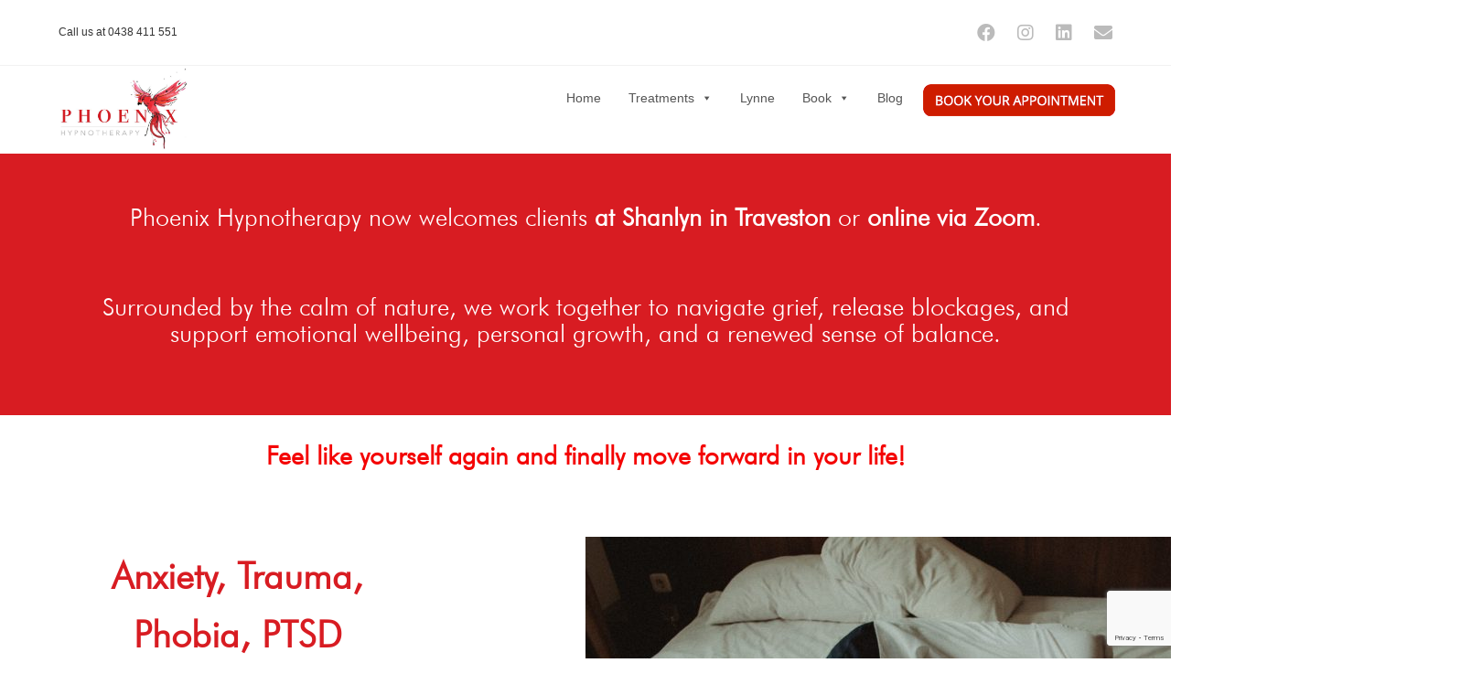

--- FILE ---
content_type: text/html; charset=UTF-8
request_url: https://phoenixhypnotherapy.com.au/
body_size: 174969
content:
<!DOCTYPE html>
<html class="html" lang="en-AU">
<head>
	<meta charset="UTF-8">
	<link rel="profile" href="https://gmpg.org/xfn/11">

	<title>Phoenix Hypnotherapy at Shanlyn Traveston -</title>
<meta name='robots' content='max-image-preview:large' />
<meta name="viewport" content="width=device-width, initial-scale=1">
<!-- This site is optimized with the Yoast SEO plugin v13.2 - https://yoast.com/wordpress/plugins/seo/ -->
<meta name="description" content="Hypnosis treatment for: Anxiety, Phobia, PTSD, Quit Smoking, Weight Loss, Virtual Gastric Band, Program, Chronic Pain Management and Release, Children’s Health and Anxiety, Resolve Insomnia, Alcohol Addiction, Resolve Depression, Stress, Reiki Healing, Letting go of Guilt and Shame &amp; Childhood Trauma healing."/>
<meta name="robots" content="max-snippet:-1, max-image-preview:large, max-video-preview:-1"/>
<link rel="canonical" href="https://phoenixhypnotherapy.com.au/" />
<meta property="og:locale" content="en_US" />
<meta property="og:type" content="website" />
<meta property="og:title" content="Phoenix Hypnotherapy at Shanlyn Traveston -" />
<meta property="og:description" content="Hypnosis treatment for: Anxiety, Phobia, PTSD, Quit Smoking, Weight Loss, Virtual Gastric Band, Program, Chronic Pain Management and Release, Children’s Health and Anxiety, Resolve Insomnia, Alcohol Addiction, Resolve Depression, Stress, Reiki Healing, Letting go of Guilt and Shame &amp; Childhood Trauma healing." />
<meta property="og:url" content="https://phoenixhypnotherapy.com.au/" />
<meta property="og:site_name" content="Brisbane Hypnosis Clinic - Phoenix Hypnotherapy." />
<meta property="og:image" content="https://phoenixhypnotherapy.com.au/wp-content/uploads/2020/03/phoenix.jpg" />
<meta property="og:image:secure_url" content="https://phoenixhypnotherapy.com.au/wp-content/uploads/2020/03/phoenix.jpg" />
<meta property="og:image:width" content="1080" />
<meta property="og:image:height" content="723" />
<meta name="twitter:card" content="summary_large_image" />
<meta name="twitter:description" content="Hypnosis treatment for: Anxiety, Phobia, PTSD, Quit Smoking, Weight Loss, Virtual Gastric Band, Program, Chronic Pain Management and Release, Children’s Health and Anxiety, Resolve Insomnia, Alcohol Addiction, Resolve Depression, Stress, Reiki Healing, Letting go of Guilt and Shame &amp; Childhood Trauma healing." />
<meta name="twitter:title" content="Phoenix Hypnotherapy at Shanlyn Traveston -" />
<meta name="twitter:image" content="https://phoenixhypnotherapy.com.au/wp-content/uploads/2020/03/phoenix.jpg" />
<script type='application/ld+json' class='yoast-schema-graph yoast-schema-graph--main'>{"@context":"https://schema.org","@graph":[{"@type":"Organization","@id":"https://phoenixhypnotherapy.com.au/#organization","name":"Phoenix Hypnotherapy","url":"https://phoenixhypnotherapy.com.au/","sameAs":[],"logo":{"@type":"ImageObject","@id":"https://phoenixhypnotherapy.com.au/#logo","inLanguage":"en-AU","url":"https://phoenixhypnotherapy.com.au/wp-content/uploads/2020/03/phoenix.jpg","width":1080,"height":723,"caption":"Phoenix Hypnotherapy"},"image":{"@id":"https://phoenixhypnotherapy.com.au/#logo"}},{"@type":"WebSite","@id":"https://phoenixhypnotherapy.com.au/#website","url":"https://phoenixhypnotherapy.com.au/","name":"Brisbane Hypnosis Clinic - Phoenix Hypnotherapy.","inLanguage":"en-AU","description":"Hypnotherapy for Anxiety, Phobia, Quit smoking, Weight loss, Virtual Gastric Band, Alcohol Addiction, Depression.","publisher":{"@id":"https://phoenixhypnotherapy.com.au/#organization"},"potentialAction":{"@type":"SearchAction","target":"https://phoenixhypnotherapy.com.au/?s={search_term_string}","query-input":"required name=search_term_string"}},{"@type":"ImageObject","@id":"https://phoenixhypnotherapy.com.au/#primaryimage","inLanguage":"en-AU","url":"https://phoenixhypnotherapy.com.au/wp-content/uploads/2020/03/phoenix.jpg","width":1080,"height":723,"caption":"Brisbane Hypnosis Clinic - Phoenix Hypnotherapy"},{"@type":"WebPage","@id":"https://phoenixhypnotherapy.com.au/#webpage","url":"https://phoenixhypnotherapy.com.au/","name":"Phoenix Hypnotherapy at Shanlyn Traveston -","isPartOf":{"@id":"https://phoenixhypnotherapy.com.au/#website"},"inLanguage":"en-AU","about":{"@id":"https://phoenixhypnotherapy.com.au/#organization"},"primaryImageOfPage":{"@id":"https://phoenixhypnotherapy.com.au/#primaryimage"},"datePublished":"2020-02-20T16:26:29+00:00","dateModified":"2025-12-03T01:06:04+00:00","description":"Hypnosis treatment for: Anxiety, Phobia, PTSD, Quit Smoking, Weight Loss, Virtual Gastric Band, Program, Chronic Pain Management and Release, Children\u2019s Health and Anxiety, Resolve Insomnia, Alcohol Addiction, Resolve Depression, Stress, Reiki Healing, Letting go of Guilt and Shame & Childhood Trauma healing."}]}</script>
<!-- / Yoast SEO plugin. -->

<link rel="alternate" type="application/rss+xml" title="Brisbane Hypnosis Clinic - Phoenix Hypnotherapy. &raquo; Feed" href="https://phoenixhypnotherapy.com.au/feed/" />
<link rel="alternate" type="application/rss+xml" title="Brisbane Hypnosis Clinic - Phoenix Hypnotherapy. &raquo; Comments Feed" href="https://phoenixhypnotherapy.com.au/comments/feed/" />
<link rel="alternate" title="oEmbed (JSON)" type="application/json+oembed" href="https://phoenixhypnotherapy.com.au/wp-json/oembed/1.0/embed?url=https%3A%2F%2Fphoenixhypnotherapy.com.au%2F" />
<link rel="alternate" title="oEmbed (XML)" type="text/xml+oembed" href="https://phoenixhypnotherapy.com.au/wp-json/oembed/1.0/embed?url=https%3A%2F%2Fphoenixhypnotherapy.com.au%2F&#038;format=xml" />
<style id='wp-img-auto-sizes-contain-inline-css' type='text/css'>
img:is([sizes=auto i],[sizes^="auto," i]){contain-intrinsic-size:3000px 1500px}
/*# sourceURL=wp-img-auto-sizes-contain-inline-css */
</style>
<style id='wp-emoji-styles-inline-css' type='text/css'>

	img.wp-smiley, img.emoji {
		display: inline !important;
		border: none !important;
		box-shadow: none !important;
		height: 1em !important;
		width: 1em !important;
		margin: 0 0.07em !important;
		vertical-align: -0.1em !important;
		background: none !important;
		padding: 0 !important;
	}
/*# sourceURL=wp-emoji-styles-inline-css */
</style>
<link rel='stylesheet' id='wp-block-library-css' href='https://phoenixhypnotherapy.com.au/wp-includes/css/dist/block-library/style.min.css?ver=6.9' type='text/css' media='all' />
<style id='global-styles-inline-css' type='text/css'>
:root{--wp--preset--aspect-ratio--square: 1;--wp--preset--aspect-ratio--4-3: 4/3;--wp--preset--aspect-ratio--3-4: 3/4;--wp--preset--aspect-ratio--3-2: 3/2;--wp--preset--aspect-ratio--2-3: 2/3;--wp--preset--aspect-ratio--16-9: 16/9;--wp--preset--aspect-ratio--9-16: 9/16;--wp--preset--color--black: #000000;--wp--preset--color--cyan-bluish-gray: #abb8c3;--wp--preset--color--white: #ffffff;--wp--preset--color--pale-pink: #f78da7;--wp--preset--color--vivid-red: #cf2e2e;--wp--preset--color--luminous-vivid-orange: #ff6900;--wp--preset--color--luminous-vivid-amber: #fcb900;--wp--preset--color--light-green-cyan: #7bdcb5;--wp--preset--color--vivid-green-cyan: #00d084;--wp--preset--color--pale-cyan-blue: #8ed1fc;--wp--preset--color--vivid-cyan-blue: #0693e3;--wp--preset--color--vivid-purple: #9b51e0;--wp--preset--gradient--vivid-cyan-blue-to-vivid-purple: linear-gradient(135deg,rgb(6,147,227) 0%,rgb(155,81,224) 100%);--wp--preset--gradient--light-green-cyan-to-vivid-green-cyan: linear-gradient(135deg,rgb(122,220,180) 0%,rgb(0,208,130) 100%);--wp--preset--gradient--luminous-vivid-amber-to-luminous-vivid-orange: linear-gradient(135deg,rgb(252,185,0) 0%,rgb(255,105,0) 100%);--wp--preset--gradient--luminous-vivid-orange-to-vivid-red: linear-gradient(135deg,rgb(255,105,0) 0%,rgb(207,46,46) 100%);--wp--preset--gradient--very-light-gray-to-cyan-bluish-gray: linear-gradient(135deg,rgb(238,238,238) 0%,rgb(169,184,195) 100%);--wp--preset--gradient--cool-to-warm-spectrum: linear-gradient(135deg,rgb(74,234,220) 0%,rgb(151,120,209) 20%,rgb(207,42,186) 40%,rgb(238,44,130) 60%,rgb(251,105,98) 80%,rgb(254,248,76) 100%);--wp--preset--gradient--blush-light-purple: linear-gradient(135deg,rgb(255,206,236) 0%,rgb(152,150,240) 100%);--wp--preset--gradient--blush-bordeaux: linear-gradient(135deg,rgb(254,205,165) 0%,rgb(254,45,45) 50%,rgb(107,0,62) 100%);--wp--preset--gradient--luminous-dusk: linear-gradient(135deg,rgb(255,203,112) 0%,rgb(199,81,192) 50%,rgb(65,88,208) 100%);--wp--preset--gradient--pale-ocean: linear-gradient(135deg,rgb(255,245,203) 0%,rgb(182,227,212) 50%,rgb(51,167,181) 100%);--wp--preset--gradient--electric-grass: linear-gradient(135deg,rgb(202,248,128) 0%,rgb(113,206,126) 100%);--wp--preset--gradient--midnight: linear-gradient(135deg,rgb(2,3,129) 0%,rgb(40,116,252) 100%);--wp--preset--font-size--small: 13px;--wp--preset--font-size--medium: 20px;--wp--preset--font-size--large: 36px;--wp--preset--font-size--x-large: 42px;--wp--preset--spacing--20: 0.44rem;--wp--preset--spacing--30: 0.67rem;--wp--preset--spacing--40: 1rem;--wp--preset--spacing--50: 1.5rem;--wp--preset--spacing--60: 2.25rem;--wp--preset--spacing--70: 3.38rem;--wp--preset--spacing--80: 5.06rem;--wp--preset--shadow--natural: 6px 6px 9px rgba(0, 0, 0, 0.2);--wp--preset--shadow--deep: 12px 12px 50px rgba(0, 0, 0, 0.4);--wp--preset--shadow--sharp: 6px 6px 0px rgba(0, 0, 0, 0.2);--wp--preset--shadow--outlined: 6px 6px 0px -3px rgb(255, 255, 255), 6px 6px rgb(0, 0, 0);--wp--preset--shadow--crisp: 6px 6px 0px rgb(0, 0, 0);}:where(.is-layout-flex){gap: 0.5em;}:where(.is-layout-grid){gap: 0.5em;}body .is-layout-flex{display: flex;}.is-layout-flex{flex-wrap: wrap;align-items: center;}.is-layout-flex > :is(*, div){margin: 0;}body .is-layout-grid{display: grid;}.is-layout-grid > :is(*, div){margin: 0;}:where(.wp-block-columns.is-layout-flex){gap: 2em;}:where(.wp-block-columns.is-layout-grid){gap: 2em;}:where(.wp-block-post-template.is-layout-flex){gap: 1.25em;}:where(.wp-block-post-template.is-layout-grid){gap: 1.25em;}.has-black-color{color: var(--wp--preset--color--black) !important;}.has-cyan-bluish-gray-color{color: var(--wp--preset--color--cyan-bluish-gray) !important;}.has-white-color{color: var(--wp--preset--color--white) !important;}.has-pale-pink-color{color: var(--wp--preset--color--pale-pink) !important;}.has-vivid-red-color{color: var(--wp--preset--color--vivid-red) !important;}.has-luminous-vivid-orange-color{color: var(--wp--preset--color--luminous-vivid-orange) !important;}.has-luminous-vivid-amber-color{color: var(--wp--preset--color--luminous-vivid-amber) !important;}.has-light-green-cyan-color{color: var(--wp--preset--color--light-green-cyan) !important;}.has-vivid-green-cyan-color{color: var(--wp--preset--color--vivid-green-cyan) !important;}.has-pale-cyan-blue-color{color: var(--wp--preset--color--pale-cyan-blue) !important;}.has-vivid-cyan-blue-color{color: var(--wp--preset--color--vivid-cyan-blue) !important;}.has-vivid-purple-color{color: var(--wp--preset--color--vivid-purple) !important;}.has-black-background-color{background-color: var(--wp--preset--color--black) !important;}.has-cyan-bluish-gray-background-color{background-color: var(--wp--preset--color--cyan-bluish-gray) !important;}.has-white-background-color{background-color: var(--wp--preset--color--white) !important;}.has-pale-pink-background-color{background-color: var(--wp--preset--color--pale-pink) !important;}.has-vivid-red-background-color{background-color: var(--wp--preset--color--vivid-red) !important;}.has-luminous-vivid-orange-background-color{background-color: var(--wp--preset--color--luminous-vivid-orange) !important;}.has-luminous-vivid-amber-background-color{background-color: var(--wp--preset--color--luminous-vivid-amber) !important;}.has-light-green-cyan-background-color{background-color: var(--wp--preset--color--light-green-cyan) !important;}.has-vivid-green-cyan-background-color{background-color: var(--wp--preset--color--vivid-green-cyan) !important;}.has-pale-cyan-blue-background-color{background-color: var(--wp--preset--color--pale-cyan-blue) !important;}.has-vivid-cyan-blue-background-color{background-color: var(--wp--preset--color--vivid-cyan-blue) !important;}.has-vivid-purple-background-color{background-color: var(--wp--preset--color--vivid-purple) !important;}.has-black-border-color{border-color: var(--wp--preset--color--black) !important;}.has-cyan-bluish-gray-border-color{border-color: var(--wp--preset--color--cyan-bluish-gray) !important;}.has-white-border-color{border-color: var(--wp--preset--color--white) !important;}.has-pale-pink-border-color{border-color: var(--wp--preset--color--pale-pink) !important;}.has-vivid-red-border-color{border-color: var(--wp--preset--color--vivid-red) !important;}.has-luminous-vivid-orange-border-color{border-color: var(--wp--preset--color--luminous-vivid-orange) !important;}.has-luminous-vivid-amber-border-color{border-color: var(--wp--preset--color--luminous-vivid-amber) !important;}.has-light-green-cyan-border-color{border-color: var(--wp--preset--color--light-green-cyan) !important;}.has-vivid-green-cyan-border-color{border-color: var(--wp--preset--color--vivid-green-cyan) !important;}.has-pale-cyan-blue-border-color{border-color: var(--wp--preset--color--pale-cyan-blue) !important;}.has-vivid-cyan-blue-border-color{border-color: var(--wp--preset--color--vivid-cyan-blue) !important;}.has-vivid-purple-border-color{border-color: var(--wp--preset--color--vivid-purple) !important;}.has-vivid-cyan-blue-to-vivid-purple-gradient-background{background: var(--wp--preset--gradient--vivid-cyan-blue-to-vivid-purple) !important;}.has-light-green-cyan-to-vivid-green-cyan-gradient-background{background: var(--wp--preset--gradient--light-green-cyan-to-vivid-green-cyan) !important;}.has-luminous-vivid-amber-to-luminous-vivid-orange-gradient-background{background: var(--wp--preset--gradient--luminous-vivid-amber-to-luminous-vivid-orange) !important;}.has-luminous-vivid-orange-to-vivid-red-gradient-background{background: var(--wp--preset--gradient--luminous-vivid-orange-to-vivid-red) !important;}.has-very-light-gray-to-cyan-bluish-gray-gradient-background{background: var(--wp--preset--gradient--very-light-gray-to-cyan-bluish-gray) !important;}.has-cool-to-warm-spectrum-gradient-background{background: var(--wp--preset--gradient--cool-to-warm-spectrum) !important;}.has-blush-light-purple-gradient-background{background: var(--wp--preset--gradient--blush-light-purple) !important;}.has-blush-bordeaux-gradient-background{background: var(--wp--preset--gradient--blush-bordeaux) !important;}.has-luminous-dusk-gradient-background{background: var(--wp--preset--gradient--luminous-dusk) !important;}.has-pale-ocean-gradient-background{background: var(--wp--preset--gradient--pale-ocean) !important;}.has-electric-grass-gradient-background{background: var(--wp--preset--gradient--electric-grass) !important;}.has-midnight-gradient-background{background: var(--wp--preset--gradient--midnight) !important;}.has-small-font-size{font-size: var(--wp--preset--font-size--small) !important;}.has-medium-font-size{font-size: var(--wp--preset--font-size--medium) !important;}.has-large-font-size{font-size: var(--wp--preset--font-size--large) !important;}.has-x-large-font-size{font-size: var(--wp--preset--font-size--x-large) !important;}
/*# sourceURL=global-styles-inline-css */
</style>

<style id='classic-theme-styles-inline-css' type='text/css'>
/*! This file is auto-generated */
.wp-block-button__link{color:#fff;background-color:#32373c;border-radius:9999px;box-shadow:none;text-decoration:none;padding:calc(.667em + 2px) calc(1.333em + 2px);font-size:1.125em}.wp-block-file__button{background:#32373c;color:#fff;text-decoration:none}
/*# sourceURL=/wp-includes/css/classic-themes.min.css */
</style>
<link rel='stylesheet' id='menu-image-css' href='https://phoenixhypnotherapy.com.au/wp-content/plugins/menu-image/includes/css/menu-image.css?ver=2.9.5' type='text/css' media='all' />
<link rel='stylesheet' id='uaf_client_css-css' href='https://phoenixhypnotherapy.com.au/wp-content/uploads/useanyfont/uaf.css?ver=1617745603' type='text/css' media='all' />
<link rel='stylesheet' id='megamenu-css' href='https://phoenixhypnotherapy.com.au/wp-content/uploads/maxmegamenu/style.css?ver=5aca73' type='text/css' media='all' />
<link rel='stylesheet' id='dashicons-css' href='https://phoenixhypnotherapy.com.au/wp-includes/css/dashicons.min.css?ver=6.9' type='text/css' media='all' />
<link rel='stylesheet' id='wpforms-full-css' href='https://phoenixhypnotherapy.com.au/wp-content/plugins/wpforms-lite/assets/css/wpforms-full.css?ver=1.5.8.2' type='text/css' media='all' />
<link rel='stylesheet' id='font-awesome-css' href='https://phoenixhypnotherapy.com.au/wp-content/themes/oceanwp/assets/fonts/fontawesome/css/all.min.css?ver=5.15.1' type='text/css' media='all' />
<link rel='stylesheet' id='simple-line-icons-css' href='https://phoenixhypnotherapy.com.au/wp-content/themes/oceanwp/assets/css/third/simple-line-icons.min.css?ver=2.4.0' type='text/css' media='all' />
<link rel='stylesheet' id='magnific-popup-css' href='https://phoenixhypnotherapy.com.au/wp-content/themes/oceanwp/assets/css/third/magnific-popup.min.css?ver=1.0.0' type='text/css' media='all' />
<link rel='stylesheet' id='slick-css' href='https://phoenixhypnotherapy.com.au/wp-content/themes/oceanwp/assets/css/third/slick.min.css?ver=1.6.0' type='text/css' media='all' />
<link rel='stylesheet' id='oceanwp-style-css' href='https://phoenixhypnotherapy.com.au/wp-content/themes/oceanwp/assets/css/style.min.css?ver=2.0.4' type='text/css' media='all' />
<link rel='stylesheet' id='elementor-icons-css' href='https://phoenixhypnotherapy.com.au/wp-content/plugins/elementor/assets/lib/eicons/css/elementor-icons.min.css?ver=5.15.0' type='text/css' media='all' />
<link rel='stylesheet' id='elementor-frontend-legacy-css' href='https://phoenixhypnotherapy.com.au/wp-content/plugins/elementor/assets/css/frontend-legacy.min.css?ver=3.6.4' type='text/css' media='all' />
<link rel='stylesheet' id='elementor-frontend-css' href='https://phoenixhypnotherapy.com.au/wp-content/plugins/elementor/assets/css/frontend.min.css?ver=3.6.4' type='text/css' media='all' />
<link rel='stylesheet' id='elementor-post-81-css' href='https://phoenixhypnotherapy.com.au/wp-content/uploads/elementor/css/post-81.css?ver=1764722856' type='text/css' media='all' />
<link rel='stylesheet' id='elementor-global-css' href='https://phoenixhypnotherapy.com.au/wp-content/uploads/elementor/css/global.css?ver=1764722856' type='text/css' media='all' />
<link rel='stylesheet' id='elementor-post-8-css' href='https://phoenixhypnotherapy.com.au/wp-content/uploads/elementor/css/post-8.css?ver=1764723967' type='text/css' media='all' />
<link rel='stylesheet' id='google-fonts-1-css' href='https://fonts.googleapis.com/css?family=Roboto%3A100%2C100italic%2C200%2C200italic%2C300%2C300italic%2C400%2C400italic%2C500%2C500italic%2C600%2C600italic%2C700%2C700italic%2C800%2C800italic%2C900%2C900italic%7CRoboto+Slab%3A100%2C100italic%2C200%2C200italic%2C300%2C300italic%2C400%2C400italic%2C500%2C500italic%2C600%2C600italic%2C700%2C700italic%2C800%2C800italic%2C900%2C900italic%7CAmethysta%3A100%2C100italic%2C200%2C200italic%2C300%2C300italic%2C400%2C400italic%2C500%2C500italic%2C600%2C600italic%2C700%2C700italic%2C800%2C800italic%2C900%2C900italic&#038;display=auto&#038;ver=6.9' type='text/css' media='all' />
<link rel="stylesheet" type="text/css" href="https://phoenixhypnotherapy.com.au/wp-content/plugins/smart-slider-3/library/media/smartslider.min.css?1599105342" media="all" />
<style type="text/css">.n2-ss-spinner-simple-white-container {
    position: absolute;
    top: 50%;
    left: 50%;
    margin: -20px;
    background: #fff;
    width: 20px;
    height: 20px;
    padding: 10px;
    border-radius: 50%;
    z-index: 1000;
}

.n2-ss-spinner-simple-white {
  outline: 1px solid RGBA(0,0,0,0);
  width:100%;
  height: 100%;
}

.n2-ss-spinner-simple-white:before {
    position: absolute;
    top: 50%;
    left: 50%;
    width: 20px;
    height: 20px;
    margin-top: -11px;
    margin-left: -11px;
}

.n2-ss-spinner-simple-white:not(:required):before {
    content: '';
    border-radius: 50%;
    border-top: 2px solid #333;
    border-right: 2px solid transparent;
    animation: n2SimpleWhite .6s linear infinite;
}
@keyframes n2SimpleWhite {
    to {transform: rotate(360deg);}
}</style><script type="text/javascript" src="https://phoenixhypnotherapy.com.au/wp-includes/js/jquery/jquery.min.js?ver=3.7.1" id="jquery-core-js"></script>
<script type="text/javascript" src="https://phoenixhypnotherapy.com.au/wp-includes/js/jquery/jquery-migrate.min.js?ver=3.4.1" id="jquery-migrate-js"></script>
<link rel="https://api.w.org/" href="https://phoenixhypnotherapy.com.au/wp-json/" /><link rel="alternate" title="JSON" type="application/json" href="https://phoenixhypnotherapy.com.au/wp-json/wp/v2/pages/8" /><link rel="EditURI" type="application/rsd+xml" title="RSD" href="https://phoenixhypnotherapy.com.au/xmlrpc.php?rsd" />
<meta name="generator" content="WordPress 6.9" />
<link rel='shortlink' href='https://phoenixhypnotherapy.com.au/' />
<style type="text/css">.recentcomments a{display:inline !important;padding:0 !important;margin:0 !important;}</style><link rel="icon" href="https://phoenixhypnotherapy.com.au/wp-content/uploads/2020/02/cropped-Phoenix-32x32.png" sizes="32x32" />
<link rel="icon" href="https://phoenixhypnotherapy.com.au/wp-content/uploads/2020/02/cropped-Phoenix-192x192.png" sizes="192x192" />
<link rel="apple-touch-icon" href="https://phoenixhypnotherapy.com.au/wp-content/uploads/2020/02/cropped-Phoenix-180x180.png" />
<meta name="msapplication-TileImage" content="https://phoenixhypnotherapy.com.au/wp-content/uploads/2020/02/cropped-Phoenix-270x270.png" />
<style type="text/css">/** Mega Menu CSS: fs **/</style>
<!-- OceanWP CSS -->
<style type="text/css">
/* Top Bar CSS */#top-bar{padding:25px 0 25px 0}#top-bar-wrap,#top-bar-content strong{color:#dd3333}#top-bar-content a:hover,#top-bar-social-alt a:hover{color:#dd3333}#top-bar-social li a{font-size:20px}#top-bar-social li a{padding:0 12px 0 12px}/* Header CSS */#site-logo #site-logo-inner,.oceanwp-social-menu .social-menu-inner,#site-header.full_screen-header .menu-bar-inner,.after-header-content .after-header-content-inner{height:93px}#site-navigation-wrap .dropdown-menu >li >a,.oceanwp-mobile-menu-icon a,.mobile-menu-close,.after-header-content-inner >a{line-height:93px}#site-header.has-header-media .overlay-header-media{background-color:rgba(0,0,0,0.5)}#site-logo #site-logo-inner a img,#site-header.center-header #site-navigation-wrap .middle-site-logo a img{max-width:144px}@media (max-width:480px){#site-logo #site-logo-inner a img,#site-header.center-header #site-navigation-wrap .middle-site-logo a img{max-width:116px}}#site-navigation-wrap .dropdown-menu >li >a:hover,.oceanwp-mobile-menu-icon a:hover,#searchform-header-replace-close:hover{color:#dd3333}#site-navigation-wrap .dropdown-menu >.current-menu-item >a,#site-navigation-wrap .dropdown-menu >.current-menu-ancestor >a,#site-navigation-wrap .dropdown-menu >.current-menu-item >a:hover,#site-navigation-wrap .dropdown-menu >.current-menu-ancestor >a:hover{color:#dd3333}.dropdown-menu .sub-menu,#searchform-dropdown,.current-shop-items-dropdown{border-color:#dd3333}/* Blog CSS */.blog-entry.thumbnail-entry .blog-entry-category a{color:#ffffff}.blog-entry.thumbnail-entry .blog-entry-category a:hover{color:#ffffff}.blog-entry.thumbnail-entry .blog-entry-comments,.blog-entry.thumbnail-entry .blog-entry-comments a{color:#dd3333}.blog-entry.thumbnail-entry .blog-entry-comments a:hover{color:#dd3333}.blog-entry.thumbnail-entry .blog-entry-date{color:#dd3333}/* Typography CSS */#site-navigation-wrap .dropdown-menu >li >a,#site-header.full_screen-header .fs-dropdown-menu >li >a,#site-header.top-header #site-navigation-wrap .dropdown-menu >li >a,#site-header.center-header #site-navigation-wrap .dropdown-menu >li >a,#site-header.medium-header #site-navigation-wrap .dropdown-menu >li >a,.oceanwp-mobile-menu-icon a{font-weight:400;font-style:normal}.dropdown-menu ul li a.menu-link,#site-header.full_screen-header .fs-dropdown-menu ul.sub-menu li a{font-weight:200;font-size:10px;line-height:1}
</style><link rel='stylesheet' id='e-animations-css' href='https://phoenixhypnotherapy.com.au/wp-content/plugins/elementor/assets/lib/animations/animations.min.css?ver=3.6.4' type='text/css' media='all' />
<script type="text/javascript">(function(){var N=this;N.N2_=N.N2_||{r:[],d:[]},N.N2R=N.N2R||function(){N.N2_.r.push(arguments)},N.N2D=N.N2D||function(){N.N2_.d.push(arguments)}}).call(window);if(!window.n2jQuery){window.n2jQuery={ready:function(cb){console.error('n2jQuery will be deprecated!');N2R(['$'],cb)}}}window.nextend={localization:{},ready:function(cb){console.error('nextend.ready will be deprecated!');N2R('documentReady',function($){cb.call(window,$)})}};</script><script type="text/javascript" src="https://phoenixhypnotherapy.com.au/wp-content/plugins/smart-slider-3/nextend/media/dist/n2.min.js?1599105409"></script>
<script type="text/javascript" src="https://phoenixhypnotherapy.com.au/wp-content/plugins/smart-slider-3/nextend/media/dist/nextend-frontend.min.js?1599105332"></script>
<script type="text/javascript" src="https://phoenixhypnotherapy.com.au/wp-content/plugins/smart-slider-3/library/media/dist/smartslider-frontend.min.js?1599105395"></script>
<script type="text/javascript" src="https://phoenixhypnotherapy.com.au/wp-content/plugins/smart-slider-3/library/media/plugins/type/simple/simple/dist/smartslider-simple-type-frontend.min.js?1599105347"></script>
<script type="text/javascript">N2R('documentReady',function($){N2R(["nextend-frontend","smartslider-frontend","smartslider-simple-type-frontend"],function(){new N2Classes.SmartSliderSimple('#n2-ss-13',{"admin":false,"translate3d":1,"callbacks":"","background.video.mobile":1,"align":"normal","isDelayed":0,"load":{"fade":1,"scroll":0},"playWhenVisible":1,"playWhenVisibleAt":0.5,"responsive":{"desktop":1,"tablet":1,"mobile":1,"onResizeEnabled":true,"type":"fullwidth","downscale":1,"upscale":1,"minimumHeight":0,"maximumHeight":3000,"maximumSlideWidth":3000,"maximumSlideWidthLandscape":3000,"maximumSlideWidthTablet":3000,"maximumSlideWidthTabletLandscape":3000,"maximumSlideWidthMobile":3000,"maximumSlideWidthMobileLandscape":3000,"maximumSlideWidthConstrainHeight":0,"forceFull":1,"forceFullOverflowX":"body","forceFullHorizontalSelector":"body","constrainRatio":1,"sliderHeightBasedOn":"real","decreaseSliderHeight":0,"focusUser":1,"focusEdge":"auto","deviceModes":{"desktopPortrait":1,"desktopLandscape":0,"tabletPortrait":1,"tabletLandscape":0,"mobilePortrait":1,"mobileLandscape":0},"normalizedDeviceModes":{"unknownUnknown":["unknown","Unknown"],"desktopPortrait":["desktop","Portrait"],"desktopLandscape":["desktop","Portrait"],"tabletPortrait":["tablet","Portrait"],"tabletLandscape":["tablet","Portrait"],"mobilePortrait":["mobile","Portrait"],"mobileLandscape":["mobile","Portrait"]},"verticalRatioModifiers":{"unknownUnknown":1,"desktopPortrait":1,"desktopLandscape":1,"tabletPortrait":1,"tabletLandscape":1,"mobilePortrait":1,"mobileLandscape":1},"minimumFontSizes":{"desktopPortrait":4,"desktopLandscape":4,"tabletPortrait":4,"tabletLandscape":4,"mobilePortrait":4,"mobileLandscape":4},"ratioToDevice":{"Portrait":{"tablet":0.7,"mobile":0.5},"Landscape":{"tablet":0,"mobile":0}},"sliderWidthToDevice":{"desktopPortrait":1200,"desktopLandscape":1200,"tabletPortrait":840,"tabletLandscape":0,"mobilePortrait":600,"mobileLandscape":0},"basedOn":"combined","orientationMode":"width_and_height","overflowHiddenPage":0,"desktopPortraitScreenWidth":1200,"tabletPortraitScreenWidth":800,"mobilePortraitScreenWidth":440,"tabletLandscapeScreenWidth":800,"mobileLandscapeScreenWidth":440,"focus":{"offsetTop":"#wpadminbar","offsetBottom":""}},"controls":{"mousewheel":0,"touch":"horizontal","keyboard":1,"blockCarouselInteraction":1},"lazyLoad":0,"lazyLoadNeighbor":0,"blockrightclick":0,"maintainSession":0,"autoplay":{"enabled":0,"start":1,"duration":8000,"autoplayToSlide":-1,"autoplayToSlideIndex":-1,"allowReStart":0,"pause":{"click":1,"mouse":"0","mediaStarted":1},"resume":{"click":0,"mouse":0,"mediaEnded":1,"slidechanged":0}},"perspective":1500,"layerMode":{"playOnce":0,"playFirstLayer":1,"mode":"skippable","inAnimation":"mainInEnd"},"allowBGImageAttachmentFixed":false,"bgAnimationsColor":"RGBA(51,51,51,1)","bgAnimations":0,"mainanimation":{"type":"horizontal","duration":800,"delay":0,"ease":"easeOutQuad","parallax":0,"shiftedBackgroundAnimation":0},"carousel":1,"dynamicHeight":0,"initCallbacks":function($){N2D("SmartSliderWidgetArrowImage",function(i,e){function s(e,s,t,h){this.slider=e,this.slider.started(i.proxy(this.start,this,s,t,h))}return s.prototype.start=function(e,s,t){return this.slider.sliderElement.data("arrow")?!1:(this.slider.sliderElement.data("arrow",this),this.deferred=i.Deferred(),this.slider.sliderElement.on("SliderDevice",i.proxy(this.onDevice,this)).trigger("addWidget",this.deferred),this.previous=i("#"+this.slider.elementID+"-arrow-previous").on("click",i.proxy(function(i){i.stopPropagation(),this.slider[this.slider.getDirectionPrevious()]()},this)),this.previousResize=this.previous.find(".n2-resize"),0===this.previousResize.length&&(this.previousResize=this.previous),this.next=i("#"+this.slider.elementID+"-arrow-next").on("click",i.proxy(function(i){i.stopPropagation(),this.slider[this.slider.getDirectionNext()]()},this)),this.nextResize=this.next.find(".n2-resize"),0===this.nextResize.length&&(this.nextResize=this.next),this.desktopRatio=e,this.tabletRatio=s,this.mobileRatio=t,void i.when(this.previous.n2imagesLoaded(),this.next.n2imagesLoaded()).always(i.proxy(this.loaded,this)))},s.prototype.loaded=function(){this.previous.css("display","inline-block"),this.previousResize.css("display","inline-block"),this.previousWidth=this.previousResize.width(),this.previousHeight=this.previousResize.height(),this.previousResize.css("display",""),this.previous.css("display",""),this.next.css("display","inline-block"),this.nextResize.css("display","inline-block"),this.nextWidth=this.nextResize.width(),this.nextHeight=this.nextResize.height(),this.nextResize.css("display",""),this.next.css("display",""),this.previousResize.find("img").css("width","100%"),this.nextResize.find("img").css("width","100%"),this.onDevice(null,{device:this.slider.responsive.getDeviceMode()}),this.deferred.resolve()},s.prototype.onDevice=function(i,e){var s=1;switch(e.device){case"tablet":s=this.tabletRatio;break;case"mobile":s=this.mobileRatio;break;default:s=this.desktopRatio}this.previousResize.width(this.previousWidth*s),this.previousResize.height(this.previousHeight*s),this.nextResize.width(this.nextWidth*s),this.nextResize.height(this.nextHeight*s)},s});new N2Classes.SmartSliderWidgetArrowImage(this,1,0.7,0.5);N2D("SmartSliderWidgetBulletTransition",function(t,e){function i(e,i){this.slider=e,this.slider.started(t.proxy(this.start,this,i))}return i.prototype.start=function(e){if(this.slider.sliderElement.data("bullet"))return!1;if(this.slider.sliderElement.data("bullet",this),this.axis="horizontal",this.offset=0,this.parameters=e,this.bar=this.slider.sliderElement.find(".nextend-bullet-bar"),this.event="universalclick","mouseenter"===this.parameters.action&&(this.event="universalenter"),this.slider.sliderElement.on({slideCountChanged:t.proxy(this.onSlideCountChanged,this),sliderSwitchTo:t.proxy(this.onSlideSwitch,this)}),this.slider.firstSlideReady.done(t.proxy(this.onFirstSlideSet,this)),0===e.overlay){var i=!1;switch(e.area){case 1:i="Top";break;case 12:i="Bottom";break;case 5:i="Left",this.axis="vertical";break;case 8:i="Right",this.axis="vertical"}i&&(this.offset=parseFloat(this.bar.data("offset")),this.slider.responsive.addStaticMargin(i,this))}},i.prototype.onFirstSlideSet=function(t){this.onSlideCountChanged(),this.$dots.eq(t.index).addClass("n2-active").attr("aria-current","true").removeAttr("tabindex")},i.prototype.onDotClick=function(e,i){this.slider.directionalChangeTo(e),t(i.target).blur()},i.prototype.onSlideSwitch=function(t,e){this.$dots.filter(".n2-active").removeClass("n2-active").removeAttr("aria-current").attr("tabindex",0),this.$dots.eq(e).addClass("n2-active").attr("aria-current","true").removeAttr("tabindex")},i.prototype.isVisible=function(){return this.bar.is(":visible")},i.prototype.getSize=function(){return"horizontal"===this.axis?this.bar.height()+this.offset:this.bar.width()+this.offset},i.prototype.showThumbnail=function(e,i){var s=this.getThumbnail(e);NextendTween.to(s,.3,{opacity:1}),this.$dots.eq(e).one("universalleave.thumbnailleave",t.proxy(this.hideThumbnail,this,e,s))},i.prototype.hideThumbnail=function(t,e,i){i.stopPropagation(),NextendTween.to(e,.3,{opacity:0,onComplete:function(){e.remove()}})},i.prototype.getThumbnail=function(e){var i=this.$dots.eq(e),s=this.slider.sliderElement.offset(),a=i.offset(),r=i.outerWidth(),o=i.outerHeight(),n=t("<div/>").append(t("<div/>").css({width:this.parameters.thumbnailWidth,height:this.parameters.thumbnailHeight,backgroundImage:'url("'+this.slider.slides[e].getThumbnail()+'")'}).addClass("n2-ss-bullet-thumbnail")).addClass(this.parameters.thumbnailStyle).addClass("n2-ss-bullet-thumbnail-container").appendTo(this.slider.sliderElement);switch(this.parameters.thumbnailPosition){case"right":n.css({left:a.left-s.left+r,top:a.top-s.top+o/2-n.outerHeight(!0)/2});break;case"left":n.css({left:a.left-s.left-n.outerWidth(!0),top:a.top-s.top+o/2-n.outerHeight(!0)/2});break;case"top":n.css({left:a.left-s.left+r/2-n.outerWidth(!0)/2,top:a.top-s.top-n.outerHeight(!0)});break;case"bottom":n.css({left:a.left-s.left+r/2-n.outerWidth(!0)/2,top:a.top-s.top+o})}return i.data("thumbnail",n),n},i.prototype.onSlideCountChanged=function(){this.bar.html("");for(var e=0;e<this.slider.slides.length;e++){var i=this.slider.slides[e],s=t('<div class="n2-ow n2-bullet '+this.parameters.dotClasses+'" tabindex="0"></div>').attr("role","button").attr("aria-label",i.getTitle()).appendTo(this.bar);switch(s.wrap(t('<div class="n2-ow"></div>').on(this.event,t.proxy(this.onDotClick,this,e))).on("n2Activate",t.proxy(this.onDotClick,this,e)),this.parameters.mode){case"numeric":s.html(e+1);break;case"title":s.html(i.getTitle())}if(1===this.parameters.thumbnail){var a=i.getThumbnail();a&&s.on({universalenter:t.proxy(this.showThumbnail,this,e)},{leaveOnSecond:!0})}}this.$dots=this.bar.find(">div>*")},i});new N2Classes.SmartSliderWidgetBulletTransition(this,{"overlay":0,"area":10,"dotClasses":"n2-style-ef6f66ba6ee2aec9492bae244899f601-dot ","mode":"","action":"click"});N2D("SmartSliderWidgetShadow",function(t,i){"use strict";function s(i,s){this.slider=i,this.slider.started(t.proxy(this.start,this,s))}return s.prototype.start=function(t){this.shadow=this.slider.sliderElement.find(".nextend-shadow"),this.slider.responsive.addStaticMargin("Bottom",this)},s.prototype.isVisible=function(){return this.shadow.is(":visible")},s.prototype.getSize=function(){return this.shadow.height()},s});new N2Classes.SmartSliderWidgetShadow(this,{"overlay":true,"area":12})}})})});</script></head>

<body data-rsssl=1 class="home wp-singular page-template-default page page-id-8 wp-custom-logo wp-embed-responsive wp-theme-oceanwp mega-menu-main-menu oceanwp-theme dropdown-mobile no-header-border default-breakpoint content-full-screen has-topbar page-header-disabled has-breadcrumbs elementor-default elementor-kit-81 elementor-page elementor-page-8" itemscope="itemscope" itemtype="https://schema.org/WebPage">

	
	
	<div id="outer-wrap" class="site clr">

		<a class="skip-link screen-reader-text" href="#main">Skip to content</a>

		
		<div id="wrap" class="clr">

			

<div id="top-bar-wrap" class="clr">

	<div id="top-bar" class="clr container">

		
		<div id="top-bar-inner" class="clr">

			
	<div id="top-bar-content" class="clr has-content top-bar-left">

		
		
			
				<span class="topbar-content">

					
<a href="tel:0438411551">Call us at 0438 411 551</a>

				</span>

				
	</div><!-- #top-bar-content -->



<div id="top-bar-social" class="clr top-bar-right">

	<ul class="clr" aria-label="Social links">

		<li class="oceanwp-facebook"><a href="https://www.facebook.com/phoenixhypnotherapycleveland/" aria-label="Facebook (opens in a new tab)" target="_blank" rel="noopener noreferrer"><span class="fab fa-facebook" aria-hidden="true"></span></a></li><li class="oceanwp-instagram"><a href="https://www.instagram.com/lynne_lumley/" aria-label="Instagram (opens in a new tab)" target="_blank" rel="noopener noreferrer"><span class="fab fa-instagram" aria-hidden="true"></span></a></li><li class="oceanwp-linkedin"><a href="https://au.linkedin.com/in/phoenixhypnotherapy" aria-label="LinkedIn (opens in a new tab)" target="_blank" rel="noopener noreferrer"><span class="fab fa-linkedin" aria-hidden="true"></span></a></li><li class="oceanwp-email"><a href="mailto:&#108;ynn&#101;&#64;&#112;&#104;o&#101;&#110;i&#120;h&#121;p&#110;o&#116;&#104;&#101;&#114;&#97;py.&#99;o&#109;&#46;au" aria-label="Send email (opens in your application)" target="_self"><span class="fa fa-envelope" aria-hidden="true"></span></a></li>
	</ul>

</div><!-- #top-bar-social -->

		</div><!-- #top-bar-inner -->

		
	</div><!-- #top-bar -->

</div><!-- #top-bar-wrap -->


			
<header id="site-header" class="minimal-header clr" data-height="93" itemscope="itemscope" itemtype="https://schema.org/WPHeader" role="banner">

	
					
			<div id="site-header-inner" class="clr container">

				
				

<div id="site-logo" class="clr" itemscope itemtype="https://schema.org/Brand" >

	
	<div id="site-logo-inner" class="clr">

		<a href="https://phoenixhypnotherapy.com.au/" class="custom-logo-link" rel="home" aria-current="page"><img width="1080" height="723" src="https://phoenixhypnotherapy.com.au/wp-content/uploads/2020/03/cropped-phoenix.jpg" class="custom-logo" alt="Brisbane Hypnosis Clinic &#8211; Phoenix Hypnotherapy." decoding="async" fetchpriority="high" srcset="https://phoenixhypnotherapy.com.au/wp-content/uploads/2020/03/cropped-phoenix.jpg 1080w, https://phoenixhypnotherapy.com.au/wp-content/uploads/2020/03/cropped-phoenix-300x201.jpg 300w, https://phoenixhypnotherapy.com.au/wp-content/uploads/2020/03/cropped-phoenix-1024x686.jpg 1024w, https://phoenixhypnotherapy.com.au/wp-content/uploads/2020/03/cropped-phoenix-768x514.jpg 768w, https://phoenixhypnotherapy.com.au/wp-content/uploads/2020/03/cropped-phoenix-24x16.jpg 24w, https://phoenixhypnotherapy.com.au/wp-content/uploads/2020/03/cropped-phoenix-36x24.jpg 36w, https://phoenixhypnotherapy.com.au/wp-content/uploads/2020/03/cropped-phoenix-48x32.jpg 48w" sizes="(max-width: 1080px) 100vw, 1080px" /></a>
	</div><!-- #site-logo-inner -->

	
	
</div><!-- #site-logo -->

			<div id="site-navigation-wrap" class="clr">
			
			
			
			<nav id="site-navigation" class="navigation main-navigation clr" itemscope="itemscope" itemtype="https://schema.org/SiteNavigationElement" role="navigation" >

				<div id="mega-menu-wrap-main_menu" class="mega-menu-wrap"><div class="mega-menu-toggle"><div class="mega-toggle-blocks-left"></div><div class="mega-toggle-blocks-center"></div><div class="mega-toggle-blocks-right"><div class='mega-toggle-block mega-menu-toggle-animated-block mega-toggle-block-1' id='mega-toggle-block-1'><button aria-label="Menu" class="mega-toggle-animated mega-toggle-animated-slider" type="button" aria-expanded="false">
                  <span class="mega-toggle-animated-box">
                    <span class="mega-toggle-animated-inner"></span>
                  </span>
                </button></div></div></div><ul id="mega-menu-main_menu" class="mega-menu max-mega-menu mega-menu-horizontal mega-no-js" data-event="hover_intent" data-effect="fade_up" data-effect-speed="200" data-effect-mobile="disabled" data-effect-speed-mobile="0" data-mobile-force-width="false" data-second-click="go" data-document-click="collapse" data-vertical-behaviour="standard" data-breakpoint="768" data-unbind="true" data-mobile-state="collapse_all" data-hover-intent-timeout="300" data-hover-intent-interval="100"><li class='mega-menu-item mega-menu-item-type-post_type mega-menu-item-object-page mega-menu-item-home mega-current-menu-item mega-page_item mega-page-item-8 mega-current_page_item mega-align-bottom-left mega-menu-flyout mega-menu-item-57' id='mega-menu-item-57'><a class="menu-image-title-after mega-menu-link" href="https://phoenixhypnotherapy.com.au/" tabindex="0"><span class="menu-image-title-after menu-image-title">Home</span></a></li><li class='mega-menu-item mega-menu-item-type-custom mega-menu-item-object-custom mega-menu-item-has-children mega-align-bottom-left mega-menu-flyout mega-menu-item-504' id='mega-menu-item-504'><a class="menu-image-title-after mega-menu-link" href="#TRATAMIENTOS" aria-haspopup="true" aria-expanded="false" tabindex="0"><span class="menu-image-title-after menu-image-title">Treatments</span><span class="mega-indicator"></span></a>
<ul class="mega-sub-menu">
<li class='mega-menu-item mega-menu-item-type-post_type mega-menu-item-object-page mega-menu-item-51' id='mega-menu-item-51'><a class="menu-image-title-after mega-menu-link" href="https://phoenixhypnotherapy.com.au/anxiety-phobia-ptsd/"><span class="menu-image-title-after menu-image-title">Anxiety, Trauma, Phobia, PTSD</span></a></li><li class='mega-menu-item mega-menu-item-type-post_type mega-menu-item-object-page mega-menu-item-48' id='mega-menu-item-48'><a class="menu-image-title-after mega-menu-link" href="https://phoenixhypnotherapy.com.au/childrens-anxiety/"><span class="menu-image-title-after menu-image-title">Children’s Anxiety</span></a></li><li class='mega-menu-item mega-menu-item-type-post_type mega-menu-item-object-page mega-menu-item-45' id='mega-menu-item-45'><a class="menu-image-title-after mega-menu-link" href="https://phoenixhypnotherapy.com.au/reiki-healing/"><span class="menu-image-title-after menu-image-title">Reiki Healing</span></a></li><li class='mega-menu-item mega-menu-item-type-post_type mega-menu-item-object-page mega-menu-item-44' id='mega-menu-item-44'><a class="menu-image-title-after mega-menu-link" href="https://phoenixhypnotherapy.com.au/pregnancy-hyperemisis-birth/"><span class="menu-image-title-after menu-image-title">Pregnancy, Hyperemisis, Birth</span></a></li></ul>
</li><li class='mega-menu-item mega-menu-item-type-post_type mega-menu-item-object-page mega-align-bottom-left mega-menu-flyout mega-menu-item-507' id='mega-menu-item-507'><a class="menu-image-title-after mega-menu-link" href="https://phoenixhypnotherapy.com.au/about-me-lynne-lumley/" tabindex="0"><span class="menu-image-title-after menu-image-title">Lynne</span></a></li><li class='mega-menu-item mega-menu-item-type-custom mega-menu-item-object-custom mega-menu-item-has-children mega-align-bottom-left mega-menu-flyout mega-menu-item-1126' id='mega-menu-item-1126'><a class="menu-image-title-after mega-menu-link" href="https://www.agoodenoughmother.com/book-order-form_" aria-haspopup="true" aria-expanded="false" tabindex="0"><span class="menu-image-title-after menu-image-title">Book</span><span class="mega-indicator"></span></a>
<ul class="mega-sub-menu">
<li class='mega-menu-item mega-menu-item-type-custom mega-menu-item-object-custom mega-menu-item-1152' id='mega-menu-item-1152'><a class="menu-image-title-after mega-menu-link" href="https://www.agoodenoughmother.com/bettersleep_"><span class="menu-image-title-after menu-image-title">Hypnosleep</span></a></li><li class='mega-menu-item mega-menu-item-type-custom mega-menu-item-object-custom mega-menu-item-1153' id='mega-menu-item-1153'><a class="menu-image-title-after mega-menu-link" href="https://www.agoodenoughmother.com/book-order-form_"><span class="menu-image-title-after menu-image-title">Buy Now</span></a></li></ul>
</li><li class='mega-menu-item mega-menu-item-type-post_type mega-menu-item-object-page mega-align-bottom-left mega-menu-flyout mega-menu-item-52' id='mega-menu-item-52'><a class="menu-image-title-after mega-menu-link" href="https://phoenixhypnotherapy.com.au/blog/" tabindex="0"><span class="menu-image-title-after menu-image-title">Blog</span></a></li><li class='mega-menu-item mega-menu-item-type-custom mega-menu-item-object-custom mega-align-bottom-left mega-menu-flyout mega-menu-item-909' id='mega-menu-item-909'><a class="menu-image-title-hide menu-image-not-hovered mega-menu-link" href="https://clientportal.powerdiary.com/clientportal/6789d780-32d5-4d90-9141-945c801bfcfb" tabindex="0"><span class="menu-image-title-hide menu-image-title">Book Now</span><img width="214" height="66" src="https://phoenixhypnotherapy.com.au/wp-content/uploads/2021/05/phoenix-hypnotherapy.png" class="menu-image menu-image-title-hide" alt="phoenix-hypnotherapy" decoding="async" /></a></li></ul></div>
			</nav><!-- #site-navigation -->

			
			
					</div><!-- #site-navigation-wrap -->
			
		
	
				
	<div class="oceanwp-mobile-menu-icon clr mobile-right">

		
		
		
		<a href="javascript:void(0)" class="mobile-menu"  aria-label="Mobile Menu">
							<i class="fa fa-bars" aria-hidden="true"></i>
								<span class="oceanwp-text">Menu</span>
				<span class="oceanwp-close-text">Close</span>
						</a>

		
		
		
	</div><!-- #oceanwp-mobile-menu-navbar -->


			</div><!-- #site-header-inner -->

			
<div id="mobile-dropdown" class="clr" >

	<nav class="clr" itemscope="itemscope" itemtype="https://schema.org/SiteNavigationElement">

		<div id="mega-menu-wrap-main_menu" class="mega-menu-wrap"><div class="mega-menu-toggle"><div class="mega-toggle-blocks-left"></div><div class="mega-toggle-blocks-center"></div><div class="mega-toggle-blocks-right"><div class='mega-toggle-block mega-menu-toggle-animated-block mega-toggle-block-1' id='mega-toggle-block-1'><button aria-label="Menu" class="mega-toggle-animated mega-toggle-animated-slider" type="button" aria-expanded="false">
                  <span class="mega-toggle-animated-box">
                    <span class="mega-toggle-animated-inner"></span>
                  </span>
                </button></div></div></div><ul id="mega-menu-main_menu" class="mega-menu max-mega-menu mega-menu-horizontal mega-no-js" data-event="hover_intent" data-effect="fade_up" data-effect-speed="200" data-effect-mobile="disabled" data-effect-speed-mobile="0" data-mobile-force-width="false" data-second-click="go" data-document-click="collapse" data-vertical-behaviour="standard" data-breakpoint="768" data-unbind="true" data-mobile-state="collapse_all" data-hover-intent-timeout="300" data-hover-intent-interval="100"><li class='mega-menu-item mega-menu-item-type-post_type mega-menu-item-object-page mega-menu-item-home mega-current-menu-item mega-page_item mega-page-item-8 mega-current_page_item mega-align-bottom-left mega-menu-flyout mega-menu-item-57' id='mega-menu-item-57'><a class="menu-image-title-after mega-menu-link" href="https://phoenixhypnotherapy.com.au/" tabindex="0"><span class="menu-image-title-after menu-image-title">Home</span></a></li><li class='mega-menu-item mega-menu-item-type-custom mega-menu-item-object-custom mega-menu-item-has-children mega-align-bottom-left mega-menu-flyout mega-menu-item-504' id='mega-menu-item-504'><a class="menu-image-title-after mega-menu-link" href="#TRATAMIENTOS" aria-haspopup="true" aria-expanded="false" tabindex="0"><span class="menu-image-title-after menu-image-title">Treatments</span><span class="mega-indicator"></span></a>
<ul class="mega-sub-menu">
<li class='mega-menu-item mega-menu-item-type-post_type mega-menu-item-object-page mega-menu-item-51' id='mega-menu-item-51'><a class="menu-image-title-after mega-menu-link" href="https://phoenixhypnotherapy.com.au/anxiety-phobia-ptsd/"><span class="menu-image-title-after menu-image-title">Anxiety, Trauma, Phobia, PTSD</span></a></li><li class='mega-menu-item mega-menu-item-type-post_type mega-menu-item-object-page mega-menu-item-48' id='mega-menu-item-48'><a class="menu-image-title-after mega-menu-link" href="https://phoenixhypnotherapy.com.au/childrens-anxiety/"><span class="menu-image-title-after menu-image-title">Children’s Anxiety</span></a></li><li class='mega-menu-item mega-menu-item-type-post_type mega-menu-item-object-page mega-menu-item-45' id='mega-menu-item-45'><a class="menu-image-title-after mega-menu-link" href="https://phoenixhypnotherapy.com.au/reiki-healing/"><span class="menu-image-title-after menu-image-title">Reiki Healing</span></a></li><li class='mega-menu-item mega-menu-item-type-post_type mega-menu-item-object-page mega-menu-item-44' id='mega-menu-item-44'><a class="menu-image-title-after mega-menu-link" href="https://phoenixhypnotherapy.com.au/pregnancy-hyperemisis-birth/"><span class="menu-image-title-after menu-image-title">Pregnancy, Hyperemisis, Birth</span></a></li></ul>
</li><li class='mega-menu-item mega-menu-item-type-post_type mega-menu-item-object-page mega-align-bottom-left mega-menu-flyout mega-menu-item-507' id='mega-menu-item-507'><a class="menu-image-title-after mega-menu-link" href="https://phoenixhypnotherapy.com.au/about-me-lynne-lumley/" tabindex="0"><span class="menu-image-title-after menu-image-title">Lynne</span></a></li><li class='mega-menu-item mega-menu-item-type-custom mega-menu-item-object-custom mega-menu-item-has-children mega-align-bottom-left mega-menu-flyout mega-menu-item-1126' id='mega-menu-item-1126'><a class="menu-image-title-after mega-menu-link" href="https://www.agoodenoughmother.com/book-order-form_" aria-haspopup="true" aria-expanded="false" tabindex="0"><span class="menu-image-title-after menu-image-title">Book</span><span class="mega-indicator"></span></a>
<ul class="mega-sub-menu">
<li class='mega-menu-item mega-menu-item-type-custom mega-menu-item-object-custom mega-menu-item-1152' id='mega-menu-item-1152'><a class="menu-image-title-after mega-menu-link" href="https://www.agoodenoughmother.com/bettersleep_"><span class="menu-image-title-after menu-image-title">Hypnosleep</span></a></li><li class='mega-menu-item mega-menu-item-type-custom mega-menu-item-object-custom mega-menu-item-1153' id='mega-menu-item-1153'><a class="menu-image-title-after mega-menu-link" href="https://www.agoodenoughmother.com/book-order-form_"><span class="menu-image-title-after menu-image-title">Buy Now</span></a></li></ul>
</li><li class='mega-menu-item mega-menu-item-type-post_type mega-menu-item-object-page mega-align-bottom-left mega-menu-flyout mega-menu-item-52' id='mega-menu-item-52'><a class="menu-image-title-after mega-menu-link" href="https://phoenixhypnotherapy.com.au/blog/" tabindex="0"><span class="menu-image-title-after menu-image-title">Blog</span></a></li><li class='mega-menu-item mega-menu-item-type-custom mega-menu-item-object-custom mega-align-bottom-left mega-menu-flyout mega-menu-item-909' id='mega-menu-item-909'><a class="menu-image-title-hide menu-image-not-hovered mega-menu-link" href="https://clientportal.powerdiary.com/clientportal/6789d780-32d5-4d90-9141-945c801bfcfb" tabindex="0"><span class="menu-image-title-hide menu-image-title">Book Now</span><img width="214" height="66" src="https://phoenixhypnotherapy.com.au/wp-content/uploads/2021/05/phoenix-hypnotherapy.png" class="menu-image menu-image-title-hide" alt="phoenix-hypnotherapy" decoding="async" /></a></li></ul></div>
<div id="mobile-menu-search" class="clr">
	<form method="get" action="https://phoenixhypnotherapy.com.au/" class="mobile-searchform" role="search" aria-label="Search for:">
		<label for="ocean-mobile-search1">
			<input type="search" name="s" autocomplete="off" placeholder="Search" />
			<button type="submit" class="searchform-submit" aria-label="Submit search">
				<i class="icon-magnifier" aria-hidden="true"></i>
			</button>
					</label>
			</form>
</div><!-- .mobile-menu-search -->

	</nav>

</div>

			
			
		
		
</header><!-- #site-header -->


			
			<main id="main" class="site-main clr"  role="main">

				
	
	<div id="content-wrap" class="container clr">

		
		<div id="primary" class="content-area clr">

			
			<div id="content" class="site-content clr">

				
				
<article class="single-page-article clr">

	
<div class="entry clr" itemprop="text">

	
			<div data-elementor-type="wp-page" data-elementor-id="8" class="elementor elementor-8">
						<div class="elementor-inner">
				<div class="elementor-section-wrap">
									<section class="elementor-section elementor-top-section elementor-element elementor-element-7e20b19 elementor-section-boxed elementor-section-height-default elementor-section-height-default" data-id="7e20b19" data-element_type="section" data-settings="{&quot;background_background&quot;:&quot;classic&quot;}">
						<div class="elementor-container elementor-column-gap-default">
							<div class="elementor-row">
					<div class="elementor-column elementor-col-100 elementor-top-column elementor-element elementor-element-d7d3c55" data-id="d7d3c55" data-element_type="column">
			<div class="elementor-column-wrap elementor-element-populated">
							<div class="elementor-widget-wrap">
						<div class="elementor-element elementor-element-a528e21 elementor-widget elementor-widget-spacer" data-id="a528e21" data-element_type="widget" data-widget_type="spacer.default">
				<div class="elementor-widget-container">
					<div class="elementor-spacer">
			<div class="elementor-spacer-inner"></div>
		</div>
				</div>
				</div>
				<div class="elementor-element elementor-element-b9faef9 elementor-widget elementor-widget-text-editor" data-id="b9faef9" data-element_type="widget" data-widget_type="text-editor.default">
				<div class="elementor-widget-container">
								<div class="elementor-text-editor elementor-clearfix">
				<p>Phoenix Hypnotherapy now welcomes clients <strong data-start="193" data-end="220">at Shanlyn in Traveston</strong> or <strong data-start="224" data-end="243">online via Zoom</strong>.</p><p> </p><p>Surrounded by the calm of nature, we work together to navigate grief, release blockages, and support emotional wellbeing, personal growth, and a renewed sense of balance.</p>					</div>
						</div>
				</div>
				<div class="elementor-element elementor-element-d3869f9 elementor-widget elementor-widget-spacer" data-id="d3869f9" data-element_type="widget" data-widget_type="spacer.default">
				<div class="elementor-widget-container">
					<div class="elementor-spacer">
			<div class="elementor-spacer-inner"></div>
		</div>
				</div>
				</div>
						</div>
					</div>
		</div>
								</div>
					</div>
		</section>
				<section class="elementor-section elementor-top-section elementor-element elementor-element-4df5ead elementor-section-boxed elementor-section-height-default elementor-section-height-default" data-id="4df5ead" data-element_type="section" data-settings="{&quot;background_background&quot;:&quot;classic&quot;}">
						<div class="elementor-container elementor-column-gap-default">
							<div class="elementor-row">
					<div class="elementor-column elementor-col-100 elementor-top-column elementor-element elementor-element-554d3c6" data-id="554d3c6" data-element_type="column">
			<div class="elementor-column-wrap elementor-element-populated">
							<div class="elementor-widget-wrap">
						<div class="elementor-element elementor-element-8e7de15 elementor-widget elementor-widget-heading" data-id="8e7de15" data-element_type="widget" data-widget_type="heading.default">
				<div class="elementor-widget-container">
			<h2 class="elementor-heading-title elementor-size-default">Feel like yourself again and finally move forward in your life!</h2>		</div>
				</div>
				<div class="elementor-element elementor-element-4cccb39 elementor-hidden-phone elementor-widget elementor-widget-spacer" data-id="4cccb39" data-element_type="widget" data-widget_type="spacer.default">
				<div class="elementor-widget-container">
					<div class="elementor-spacer">
			<div class="elementor-spacer-inner"></div>
		</div>
				</div>
				</div>
						</div>
					</div>
		</div>
								</div>
					</div>
		</section>
				<section class="elementor-section elementor-top-section elementor-element elementor-element-f7f960e elementor-reverse-mobile elementor-section-boxed elementor-section-height-default elementor-section-height-default" data-id="f7f960e" data-element_type="section">
						<div class="elementor-container elementor-column-gap-default">
							<div class="elementor-row">
					<div class="elementor-column elementor-col-33 elementor-top-column elementor-element elementor-element-b4753e2" data-id="b4753e2" data-element_type="column">
			<div class="elementor-column-wrap elementor-element-populated">
							<div class="elementor-widget-wrap">
						<div class="elementor-element elementor-element-3cbc759 elementor-widget elementor-widget-heading" data-id="3cbc759" data-element_type="widget" data-widget_type="heading.default">
				<div class="elementor-widget-container">
			<h2 class="elementor-heading-title elementor-size-default">Anxiety, Trauma, Phobia, PTSD
</h2>		</div>
				</div>
				<div class="elementor-element elementor-element-8185835 elementor-widget elementor-widget-text-editor" data-id="8185835" data-element_type="widget" data-widget_type="text-editor.default">
				<div class="elementor-widget-container">
								<div class="elementor-text-editor elementor-clearfix">
				<p><span>Imagine being able to achieve what you want in life without the constant struggle. Imagine bounding out of bed each day, feeling energised and positive about what the day will bring. You can leave behind the fear and the doubt and the hardship.</span></p>					</div>
						</div>
				</div>
				<div class="elementor-element elementor-element-50948ea elementor-align-center elementor-button-success elementor-widget elementor-widget-button" data-id="50948ea" data-element_type="widget" data-widget_type="button.default">
				<div class="elementor-widget-container">
					<div class="elementor-button-wrapper">
			<a href="https://phoenixhypnotherapy.com.au/anxiety-phobia-ptsd/" class="elementor-button-link elementor-button elementor-size-sm" role="button">
						<span class="elementor-button-content-wrapper">
						<span class="elementor-button-text">Learn more</span>
		</span>
					</a>
		</div>
				</div>
				</div>
						</div>
					</div>
		</div>
				<div class="elementor-column elementor-col-66 elementor-top-column elementor-element elementor-element-86b6fda" data-id="86b6fda" data-element_type="column">
			<div class="elementor-column-wrap elementor-element-populated">
							<div class="elementor-widget-wrap">
						<div class="elementor-element elementor-element-fca4114 elementor-invisible elementor-widget elementor-widget-image" data-id="fca4114" data-element_type="widget" data-settings="{&quot;_animation&quot;:&quot;fadeIn&quot;}" data-widget_type="image.default">
				<div class="elementor-widget-container">
								<div class="elementor-image">
												<img decoding="async" src="https://phoenixhypnotherapy.com.au/wp-content/uploads/elementor/thumbs/Pain-2-scaled-ouwl7f77hm4cdiyq3m5sdcgd36p50tnyranh2634io.jpg" title="Phoenix Hypnotherapy at Shanlyn- Anxiety" alt="Phoenix Hypnotherapy at Shanlyn- Anxiety" />														</div>
						</div>
				</div>
						</div>
					</div>
		</div>
								</div>
					</div>
		</section>
				<section class="elementor-section elementor-top-section elementor-element elementor-element-21dd29a elementor-section-boxed elementor-section-height-default elementor-section-height-default" data-id="21dd29a" data-element_type="section" data-settings="{&quot;background_background&quot;:&quot;classic&quot;}">
						<div class="elementor-container elementor-column-gap-default">
							<div class="elementor-row">
					<div class="elementor-column elementor-col-66 elementor-top-column elementor-element elementor-element-86a67eb" data-id="86a67eb" data-element_type="column">
			<div class="elementor-column-wrap elementor-element-populated">
							<div class="elementor-widget-wrap">
						<div class="elementor-element elementor-element-d0796ad elementor-invisible elementor-widget elementor-widget-image" data-id="d0796ad" data-element_type="widget" data-settings="{&quot;_animation&quot;:&quot;fadeIn&quot;}" data-widget_type="image.default">
				<div class="elementor-widget-container">
								<div class="elementor-image">
												<img decoding="async" src="https://phoenixhypnotherapy.com.au/wp-content/uploads/elementor/thumbs/Do-I-have-anxiety-scaled-ouwl6ya42lh6kjnaueui4gq2e90j69ssoywqf6s7mo.jpg" title="Grief" alt="Grief" />														</div>
						</div>
				</div>
						</div>
					</div>
		</div>
				<div class="elementor-column elementor-col-33 elementor-top-column elementor-element elementor-element-f9ceeeb" data-id="f9ceeeb" data-element_type="column">
			<div class="elementor-column-wrap elementor-element-populated">
							<div class="elementor-widget-wrap">
						<div class="elementor-element elementor-element-bd8e78f elementor-widget elementor-widget-heading" data-id="bd8e78f" data-element_type="widget" data-widget_type="heading.default">
				<div class="elementor-widget-container">
			<h2 class="elementor-heading-title elementor-size-default">Grief Tending
</h2>		</div>
				</div>
				<div class="elementor-element elementor-element-4e0ab81 elementor-widget elementor-widget-text-editor" data-id="4e0ab81" data-element_type="widget" data-widget_type="text-editor.default">
				<div class="elementor-widget-container">
								<div class="elementor-text-editor elementor-clearfix">
				<p class="font_8">Grief touches every part of who we are, and it has guided me into some of the most meaningful work of my life. Here at Shanlyn — a place shaped by love, loss, and deep remembrance — grief is welcomed as a natural, human, and sacred part of our becoming.</p>					</div>
						</div>
				</div>
				<div class="elementor-element elementor-element-a0a14bc elementor-align-center elementor-widget elementor-widget-button" data-id="a0a14bc" data-element_type="widget" data-widget_type="button.default">
				<div class="elementor-widget-container">
					<div class="elementor-button-wrapper">
			<a href="https://phoenixhypnotherapy.com.au/childrens-anxiety/" class="elementor-button-link elementor-button elementor-size-sm" role="button">
						<span class="elementor-button-content-wrapper">
						<span class="elementor-button-text">Learn more</span>
		</span>
					</a>
		</div>
				</div>
				</div>
						</div>
					</div>
		</div>
								</div>
					</div>
		</section>
				<section class="elementor-section elementor-top-section elementor-element elementor-element-766eaac elementor-section-boxed elementor-section-height-default elementor-section-height-default" data-id="766eaac" data-element_type="section" data-settings="{&quot;background_background&quot;:&quot;classic&quot;}">
						<div class="elementor-container elementor-column-gap-default">
							<div class="elementor-row">
					<div class="elementor-column elementor-col-66 elementor-top-column elementor-element elementor-element-ba3ebe8" data-id="ba3ebe8" data-element_type="column">
			<div class="elementor-column-wrap elementor-element-populated">
							<div class="elementor-widget-wrap">
						<div class="elementor-element elementor-element-84b37a9 elementor-invisible elementor-widget elementor-widget-image" data-id="84b37a9" data-element_type="widget" data-settings="{&quot;_animation&quot;:&quot;fadeIn&quot;}" data-widget_type="image.default">
				<div class="elementor-widget-container">
								<div class="elementor-image">
												<img decoding="async" src="https://phoenixhypnotherapy.com.au/wp-content/uploads/elementor/thumbs/reiki-banner2-owb45axt0xvol6vlwiouh7yp42u6t0730inkxng4v4.jpg" title="Phoenix Hypnotherapy at Shanlyn- Reiki Energy Healing" alt="Phoenix Hypnotherapy at Shanlyn- Reiki Energy Healing" />														</div>
						</div>
				</div>
						</div>
					</div>
		</div>
				<div class="elementor-column elementor-col-33 elementor-top-column elementor-element elementor-element-608988b" data-id="608988b" data-element_type="column">
			<div class="elementor-column-wrap elementor-element-populated">
							<div class="elementor-widget-wrap">
						<div class="elementor-element elementor-element-e1ede00 elementor-widget elementor-widget-heading" data-id="e1ede00" data-element_type="widget" data-widget_type="heading.default">
				<div class="elementor-widget-container">
			<h2 class="elementor-heading-title elementor-size-default">Reiki Healing</h2>		</div>
				</div>
				<div class="elementor-element elementor-element-d4b268a elementor-widget elementor-widget-text-editor" data-id="d4b268a" data-element_type="widget" data-widget_type="text-editor.default">
				<div class="elementor-widget-container">
								<div class="elementor-text-editor elementor-clearfix">
				<p class="font_8">Reiki accelerates the body’s healing ability and opens the mind to the underlying causes of disease and pain, thus providing support and balance in life, not only on a physical level but emotionally, mentally and spiritually.</p>					</div>
						</div>
				</div>
				<div class="elementor-element elementor-element-a4ddb12 elementor-align-center elementor-widget elementor-widget-button" data-id="a4ddb12" data-element_type="widget" data-widget_type="button.default">
				<div class="elementor-widget-container">
					<div class="elementor-button-wrapper">
			<a href="https://phoenixhypnotherapy.com.au/reiki-healing/" class="elementor-button-link elementor-button elementor-size-sm" role="button">
						<span class="elementor-button-content-wrapper">
						<span class="elementor-button-text">Learn more</span>
		</span>
					</a>
		</div>
				</div>
				</div>
						</div>
					</div>
		</div>
								</div>
					</div>
		</section>
				<section class="elementor-section elementor-top-section elementor-element elementor-element-68113ca elementor-section-boxed elementor-section-height-default elementor-section-height-default" data-id="68113ca" data-element_type="section" data-settings="{&quot;background_background&quot;:&quot;classic&quot;}">
						<div class="elementor-container elementor-column-gap-default">
							<div class="elementor-row">
					<div class="elementor-column elementor-col-50 elementor-top-column elementor-element elementor-element-08f8dfc" data-id="08f8dfc" data-element_type="column">
			<div class="elementor-column-wrap elementor-element-populated">
							<div class="elementor-widget-wrap">
						<div class="elementor-element elementor-element-e12d341 elementor-widget elementor-widget-image" data-id="e12d341" data-element_type="widget" data-widget_type="image.default">
				<div class="elementor-widget-container">
								<div class="elementor-image">
												<img decoding="async" width="731" height="1024" src="https://phoenixhypnotherapy.com.au/wp-content/uploads/2021/04/A-Good-Enough-Mother-S2-731x1024.png" class="attachment-large size-large" alt="A-Good-Enough-Mother-S2" srcset="https://phoenixhypnotherapy.com.au/wp-content/uploads/2021/04/A-Good-Enough-Mother-S2-731x1024.png 731w, https://phoenixhypnotherapy.com.au/wp-content/uploads/2021/04/A-Good-Enough-Mother-S2-214x300.png 214w, https://phoenixhypnotherapy.com.au/wp-content/uploads/2021/04/A-Good-Enough-Mother-S2-768x1076.png 768w, https://phoenixhypnotherapy.com.au/wp-content/uploads/2021/04/A-Good-Enough-Mother-S2-1097x1536.png 1097w, https://phoenixhypnotherapy.com.au/wp-content/uploads/2021/04/A-Good-Enough-Mother-S2-17x24.png 17w, https://phoenixhypnotherapy.com.au/wp-content/uploads/2021/04/A-Good-Enough-Mother-S2-26x36.png 26w, https://phoenixhypnotherapy.com.au/wp-content/uploads/2021/04/A-Good-Enough-Mother-S2-34x48.png 34w, https://phoenixhypnotherapy.com.au/wp-content/uploads/2021/04/A-Good-Enough-Mother-S2.png 1428w" sizes="(max-width: 731px) 100vw, 731px" />														</div>
						</div>
				</div>
						</div>
					</div>
		</div>
				<div class="elementor-column elementor-col-50 elementor-top-column elementor-element elementor-element-9e150ad" data-id="9e150ad" data-element_type="column" data-settings="{&quot;background_background&quot;:&quot;classic&quot;}">
			<div class="elementor-column-wrap elementor-element-populated">
							<div class="elementor-widget-wrap">
						<div class="elementor-element elementor-element-a8f9d9a elementor-widget elementor-widget-heading" data-id="a8f9d9a" data-element_type="widget" data-widget_type="heading.default">
				<div class="elementor-widget-container">
			<h3 class="elementor-heading-title elementor-size-default">A GOOD ENOUGH MOTHER</h3>		</div>
				</div>
				<div class="elementor-element elementor-element-420640e elementor-widget elementor-widget-heading" data-id="420640e" data-element_type="widget" data-widget_type="heading.default">
				<div class="elementor-widget-container">
			<h2 class="elementor-heading-title elementor-size-default">The 7 Step Formula to Let Go of Guilt and Trust Your Parenting Skills</h2>		</div>
				</div>
				<div class="elementor-element elementor-element-d99f3e6 elementor-widget-divider--view-line elementor-widget elementor-widget-divider" data-id="d99f3e6" data-element_type="widget" data-widget_type="divider.default">
				<div class="elementor-widget-container">
					<div class="elementor-divider">
			<span class="elementor-divider-separator">
						</span>
		</div>
				</div>
				</div>
				<div class="elementor-element elementor-element-381a534 elementor-invisible elementor-widget elementor-widget-text-editor" data-id="381a534" data-element_type="widget" data-settings="{&quot;_animation&quot;:&quot;fadeInRight&quot;}" data-widget_type="text-editor.default">
				<div class="elementor-widget-container">
								<div class="elementor-text-editor elementor-clearfix">
				<div>You too, can learn to let go of what you can&#8217;t control, and leave guilt, worry and anxiety behind once and for all. Learn to confidently lead the way for your family and love unconditionally no matter what happens in life. </div><div> </div><div>Feel fearless, strong and trust your inner voice. Make peace with yourself and learn to accept that&#8230;</div><div> </div><div><b>YOU ARE ALWAYS GOOD ENOUGH.</b></div>					</div>
						</div>
				</div>
				<div class="elementor-element elementor-element-b4345ea elementor-button-danger elementor-align-center elementor-widget elementor-widget-button" data-id="b4345ea" data-element_type="widget" data-widget_type="button.default">
				<div class="elementor-widget-container">
					<div class="elementor-button-wrapper">
			<a href="https://www.agoodenoughmother.com/paperback_" target="_blank" class="elementor-button-link elementor-button elementor-size-sm" role="button">
						<span class="elementor-button-content-wrapper">
						<span class="elementor-button-text">SEND ME THE BOOK</span>
		</span>
					</a>
		</div>
				</div>
				</div>
						</div>
					</div>
		</div>
								</div>
					</div>
		</section>
				<section class="elementor-section elementor-top-section elementor-element elementor-element-055652c elementor-reverse-mobile elementor-section-boxed elementor-section-height-default elementor-section-height-default" data-id="055652c" data-element_type="section" data-settings="{&quot;background_background&quot;:&quot;classic&quot;}">
						<div class="elementor-container elementor-column-gap-default">
							<div class="elementor-row">
					<div class="elementor-column elementor-col-50 elementor-top-column elementor-element elementor-element-13f3e4a" data-id="13f3e4a" data-element_type="column" data-settings="{&quot;background_background&quot;:&quot;classic&quot;}">
			<div class="elementor-column-wrap elementor-element-populated">
							<div class="elementor-widget-wrap">
						<div class="elementor-element elementor-element-ea8234e elementor-widget elementor-widget-heading" data-id="ea8234e" data-element_type="widget" data-widget_type="heading.default">
				<div class="elementor-widget-container">
			<h4 class="elementor-heading-title elementor-size-default">CONNECT TO YOUR INTUITION
AND CALM YOUR MIND</h4>		</div>
				</div>
				<div class="elementor-element elementor-element-1b428c9 elementor-widget elementor-widget-heading" data-id="1b428c9" data-element_type="widget" data-widget_type="heading.default">
				<div class="elementor-widget-container">
			<h4 class="elementor-heading-title elementor-size-default">This FREE Hypnosleep audio will help you move away from the constant worry, frustration and anxiety. 
Learn to relax, make peace with yourself and let go of the negativity.</h4>		</div>
				</div>
				<div class="elementor-element elementor-element-c4922da elementor-widget-divider--view-line elementor-widget elementor-widget-divider" data-id="c4922da" data-element_type="widget" data-widget_type="divider.default">
				<div class="elementor-widget-container">
					<div class="elementor-divider">
			<span class="elementor-divider-separator">
						</span>
		</div>
				</div>
				</div>
				<div class="elementor-element elementor-element-68840e5 elementor-invisible elementor-widget elementor-widget-text-editor" data-id="68840e5" data-element_type="widget" data-settings="{&quot;_animation&quot;:&quot;fadeInRight&quot;}" data-widget_type="text-editor.default">
				<div class="elementor-widget-container">
								<div class="elementor-text-editor elementor-clearfix">
				<p><span style="font-size: 14pt;">Discover how the strong power of hypnosleep therapy will help you relieve stress and tension! This guided relaxation will leave you feeling energised and ready to reconnect with your inner knowing, so once again, you can lead your family with confidence!</span></p>					</div>
						</div>
				</div>
				<div class="elementor-element elementor-element-cec2f49 elementor-button-danger elementor-align-center elementor-widget elementor-widget-button" data-id="cec2f49" data-element_type="widget" data-widget_type="button.default">
				<div class="elementor-widget-container">
					<div class="elementor-button-wrapper">
			<a href="https://www.agoodenoughmother.com/bettersleep_" target="_blank" class="elementor-button-link elementor-button elementor-size-sm" role="button">
						<span class="elementor-button-content-wrapper">
						<span class="elementor-button-text">DOWNLOAD THE FREE AUDIO</span>
		</span>
					</a>
		</div>
				</div>
				</div>
						</div>
					</div>
		</div>
				<div class="elementor-column elementor-col-50 elementor-top-column elementor-element elementor-element-25d5516" data-id="25d5516" data-element_type="column">
			<div class="elementor-column-wrap elementor-element-populated">
							<div class="elementor-widget-wrap">
						<div class="elementor-element elementor-element-12ee3fd elementor-widget elementor-widget-image" data-id="12ee3fd" data-element_type="widget" data-widget_type="image.default">
				<div class="elementor-widget-container">
								<div class="elementor-image">
												<img decoding="async" width="400" height="600" src="https://phoenixhypnotherapy.com.au/wp-content/uploads/2021/04/Mother.jpeg" class="attachment-large size-large" alt="A-Good-Enough-Mother-S2" srcset="https://phoenixhypnotherapy.com.au/wp-content/uploads/2021/04/Mother.jpeg 400w, https://phoenixhypnotherapy.com.au/wp-content/uploads/2021/04/Mother-200x300.jpeg 200w, https://phoenixhypnotherapy.com.au/wp-content/uploads/2021/04/Mother-16x24.jpeg 16w, https://phoenixhypnotherapy.com.au/wp-content/uploads/2021/04/Mother-24x36.jpeg 24w, https://phoenixhypnotherapy.com.au/wp-content/uploads/2021/04/Mother-32x48.jpeg 32w" sizes="(max-width: 400px) 100vw, 400px" />														</div>
						</div>
				</div>
						</div>
					</div>
		</div>
								</div>
					</div>
		</section>
				<section class="elementor-section elementor-top-section elementor-element elementor-element-e7d3bbe elementor-section-boxed elementor-section-height-default elementor-section-height-default" data-id="e7d3bbe" data-element_type="section">
						<div class="elementor-container elementor-column-gap-default">
							<div class="elementor-row">
					<div class="elementor-column elementor-col-100 elementor-top-column elementor-element elementor-element-9c76a97" data-id="9c76a97" data-element_type="column">
			<div class="elementor-column-wrap elementor-element-populated">
							<div class="elementor-widget-wrap">
						<div class="elementor-element elementor-element-324c1c9 elementor-hidden-phone elementor-widget elementor-widget-spacer" data-id="324c1c9" data-element_type="widget" data-widget_type="spacer.default">
				<div class="elementor-widget-container">
					<div class="elementor-spacer">
			<div class="elementor-spacer-inner"></div>
		</div>
				</div>
				</div>
						</div>
					</div>
		</div>
								</div>
					</div>
		</section>
				<section class="elementor-section elementor-top-section elementor-element elementor-element-70bab1a elementor-reverse-mobile elementor-section-boxed elementor-section-height-default elementor-section-height-default" data-id="70bab1a" data-element_type="section">
						<div class="elementor-container elementor-column-gap-default">
							<div class="elementor-row">
					<div class="elementor-column elementor-col-50 elementor-top-column elementor-element elementor-element-a3698e4" data-id="a3698e4" data-element_type="column">
			<div class="elementor-column-wrap elementor-element-populated">
							<div class="elementor-widget-wrap">
						<div class="elementor-element elementor-element-8fce5b8 animated-slow elementor-invisible elementor-widget elementor-widget-heading" data-id="8fce5b8" data-element_type="widget" data-settings="{&quot;_animation&quot;:&quot;fadeInDown&quot;}" data-widget_type="heading.default">
				<div class="elementor-widget-container">
			<h2 class="elementor-heading-title elementor-size-default">The Truth about Hypnosis</h2>		</div>
				</div>
				<div class="elementor-element elementor-element-7d661e9 elementor-widget__width-initial elementor-widget elementor-widget-text-editor" data-id="7d661e9" data-element_type="widget" data-widget_type="text-editor.default">
				<div class="elementor-widget-container">
								<div class="elementor-text-editor elementor-clearfix">
				<p class="font_8">You will encouraged to break through limiting beliefs or fears that have blocked you from being your authentic self and achieving the changes that you wish to see in your life, break old patterns and embrace your unlimited potential.</p>					</div>
						</div>
				</div>
				<div class="elementor-element elementor-element-e00b735 elementor-widget elementor-widget-text-editor" data-id="e00b735" data-element_type="widget" data-widget_type="text-editor.default">
				<div class="elementor-widget-container">
								<div class="elementor-text-editor elementor-clearfix">
				<div id="comp-ihdj528q" class="txtNew" data-packed="false" data-min-height="430"><p class="font_8">I truly believe you have the answers; it&#8217;s simply a matter of facilitating the communication through specialised skills and proven advanced techniques, for your conscious and unconscious minds to clear the blockages and agree on your desired goals. </p></div><div id="comp-ihdjhfwa" class="txtNew" data-packed="true"><p><span class="color_14">Specialising in healing and support for:</span></p><ul><li class="font_8"><span class="color_14">Grief</span></li><li class="font_8"><span class="color_14">Anxiety</span></li><li class="font_8"><span class="color_14">Depression</span></li><li class="font_8"><span class="color_14">Post Traumatic Stress Disorder – PTSD</span></li><li class="font_8"><span class="color_14">Phobia</span></li><li class="font_8">Low <span class="color_14">Self-Esteem and Confidence</span></li><li class="font_8"><span class="color_14">Lack of Motivation</span></li><li class="font_8"><span class="color_14">Life Purpose</span></li></ul></div>					</div>
						</div>
				</div>
						</div>
					</div>
		</div>
				<div class="elementor-column elementor-col-50 elementor-top-column elementor-element elementor-element-ec7ee47" data-id="ec7ee47" data-element_type="column">
			<div class="elementor-column-wrap elementor-element-populated">
							<div class="elementor-widget-wrap">
						<div class="elementor-element elementor-element-45bfa08 elementor-aspect-ratio-169 elementor-invisible elementor-widget elementor-widget-video" data-id="45bfa08" data-element_type="widget" data-settings="{&quot;video_type&quot;:&quot;hosted&quot;,&quot;_animation&quot;:&quot;fadeInLeft&quot;,&quot;start&quot;:0,&quot;controls&quot;:&quot;yes&quot;,&quot;aspect_ratio&quot;:&quot;169&quot;}" data-widget_type="video.default">
				<div class="elementor-widget-container">
					<div class="e-hosted-video elementor-wrapper elementor-fit-aspect-ratio elementor-open-inline">
					<video class="elementor-video" src="https://phoenixhypnotherapy.com.au/wp-content/uploads/2020/02/Hypnosis-Explained-with-Lynne-Lumley-Phoenix-Hypnotherapy.mp4" controls="" controlsList="nodownload"></video>
				</div>
				</div>
				</div>
						</div>
					</div>
		</div>
								</div>
					</div>
		</section>
				<section class="elementor-section elementor-top-section elementor-element elementor-element-2f501128 elementor-section-height-min-height elementor-section-content-middle elementor-reverse-mobile elementor-section-boxed elementor-section-height-default elementor-section-items-middle" data-id="2f501128" data-element_type="section" data-settings="{&quot;background_background&quot;:&quot;classic&quot;}">
						<div class="elementor-container elementor-column-gap-no">
							<div class="elementor-row">
					<div class="elementor-column elementor-col-50 elementor-top-column elementor-element elementor-element-5e5cded9" data-id="5e5cded9" data-element_type="column">
			<div class="elementor-column-wrap elementor-element-populated">
							<div class="elementor-widget-wrap">
						<div class="elementor-element elementor-element-cc56b8f elementor-widget elementor-widget-heading" data-id="cc56b8f" data-element_type="widget" data-widget_type="heading.default">
				<div class="elementor-widget-container">
			<h2 class="elementor-heading-title elementor-size-default">Treatments are available</h2>		</div>
				</div>
				<div class="elementor-element elementor-element-48078ed elementor-widget elementor-widget-text-editor" data-id="48078ed" data-element_type="widget" data-widget_type="text-editor.default">
				<div class="elementor-widget-container">
								<div class="elementor-text-editor elementor-clearfix">
				<p>Sessions are available <strong data-start="590" data-end="612">worldwide via Zoom</strong>, or you’re welcome to join me <strong data-start="643" data-end="675">here at Shanlyn in Traveston</strong>, surrounded by the gentle, grounding landscape of the Sunshine Coast hinterland.</p><p><br data-start="756" data-end="759" />I support clients locally and across Australia — from the Sunshine Coast, Noosa, Gympie, Brisbane and beyond.</p>					</div>
						</div>
				</div>
				<div class="elementor-element elementor-element-7b343ff elementor-widget elementor-widget-heading" data-id="7b343ff" data-element_type="widget" data-widget_type="heading.default">
				<div class="elementor-widget-container">
			<h2 class="elementor-heading-title elementor-size-default">Zoom or FaceTime:</h2>		</div>
				</div>
				<div class="elementor-element elementor-element-88f7e0f elementor-widget elementor-widget-text-editor" data-id="88f7e0f" data-element_type="widget" data-widget_type="text-editor.default">
				<div class="elementor-widget-container">
								<div class="elementor-text-editor elementor-clearfix">
				<p class="p1">You can also schedule an online session.</p>					</div>
						</div>
				</div>
				<div class="elementor-element elementor-element-3ff8bcf elementor-align-center animated-slow elementor-invisible elementor-widget elementor-widget-button" data-id="3ff8bcf" data-element_type="widget" data-settings="{&quot;_animation&quot;:&quot;bounceIn&quot;}" data-widget_type="button.default">
				<div class="elementor-widget-container">
					<div class="elementor-button-wrapper">
			<a href="http://lynne@phoenixhypnotherapy.com.au" target="_blank" class="elementor-button-link elementor-button elementor-size-sm" role="button">
						<span class="elementor-button-content-wrapper">
						<span class="elementor-button-text">Email to request your booking</span>
		</span>
					</a>
		</div>
				</div>
				</div>
						</div>
					</div>
		</div>
				<div class="elementor-column elementor-col-50 elementor-top-column elementor-element elementor-element-354673b2" data-id="354673b2" data-element_type="column">
			<div class="elementor-column-wrap elementor-element-populated">
							<div class="elementor-widget-wrap">
						<div class="elementor-element elementor-element-3d9a0e26 elementor-hidden-phone elementor-widget elementor-widget-image" data-id="3d9a0e26" data-element_type="widget" data-widget_type="image.default">
				<div class="elementor-widget-container">
								<div class="elementor-image">
												<img decoding="async" width="500" height="675" src="https://phoenixhypnotherapy.com.au/wp-content/uploads/2020/10/zoom.png" class="attachment-2048x2048 size-2048x2048" alt="" srcset="https://phoenixhypnotherapy.com.au/wp-content/uploads/2020/10/zoom.png 500w, https://phoenixhypnotherapy.com.au/wp-content/uploads/2020/10/zoom-222x300.png 222w, https://phoenixhypnotherapy.com.au/wp-content/uploads/2020/10/zoom-18x24.png 18w, https://phoenixhypnotherapy.com.au/wp-content/uploads/2020/10/zoom-27x36.png 27w, https://phoenixhypnotherapy.com.au/wp-content/uploads/2020/10/zoom-36x48.png 36w" sizes="(max-width: 500px) 100vw, 500px" />														</div>
						</div>
				</div>
						</div>
					</div>
		</div>
								</div>
					</div>
		</section>
				<section class="elementor-section elementor-top-section elementor-element elementor-element-dd22493 elementor-section-boxed elementor-section-height-default elementor-section-height-default" data-id="dd22493" data-element_type="section">
						<div class="elementor-container elementor-column-gap-default">
							<div class="elementor-row">
					<div class="elementor-column elementor-col-100 elementor-top-column elementor-element elementor-element-a5424dc" data-id="a5424dc" data-element_type="column">
			<div class="elementor-column-wrap elementor-element-populated">
							<div class="elementor-widget-wrap">
						<div class="elementor-element elementor-element-1b8318c elementor-widget-divider--view-line elementor-widget elementor-widget-divider" data-id="1b8318c" data-element_type="widget" data-widget_type="divider.default">
				<div class="elementor-widget-container">
					<div class="elementor-divider">
			<span class="elementor-divider-separator">
						</span>
		</div>
				</div>
				</div>
				<div class="elementor-element elementor-element-d24c46d animated-fast elementor-invisible elementor-widget elementor-widget-heading" data-id="d24c46d" data-element_type="widget" data-settings="{&quot;_animation&quot;:&quot;fadeInDown&quot;}" data-widget_type="heading.default">
				<div class="elementor-widget-container">
			<h2 class="elementor-heading-title elementor-size-default">Meet Lynne</h2>		</div>
				</div>
						</div>
					</div>
		</div>
								</div>
					</div>
		</section>
				<section class="elementor-section elementor-top-section elementor-element elementor-element-d35d892 ABOUT ME elementor-section-boxed elementor-section-height-default elementor-section-height-default" data-id="d35d892" data-element_type="section" data-settings="{&quot;animation&quot;:&quot;none&quot;}">
						<div class="elementor-container elementor-column-gap-default">
							<div class="elementor-row">
					<div class="elementor-column elementor-col-66 elementor-top-column elementor-element elementor-element-b88f9f4" data-id="b88f9f4" data-element_type="column">
			<div class="elementor-column-wrap elementor-element-populated">
							<div class="elementor-widget-wrap">
						<div class="elementor-element elementor-element-12f79e6 elementor-widget elementor-widget-text-editor" data-id="12f79e6" data-element_type="widget" data-widget_type="text-editor.default">
				<div class="elementor-widget-container">
								<div class="elementor-text-editor elementor-clearfix">
				<p data-start="393" data-end="858">As a therapist, this work has always been my calling, and that has only deepened as my practice has evolved. I still light up like nothing else when supporting the changes my clients long for. Whether we meet <strong data-start="602" data-end="621">online via Zoom</strong> or <strong data-start="625" data-end="657">here at Shanlyn in Traveston</strong>, clients experience meaningful, often rapid transformation as we cultivate a therapeutic relationship anchored in trust, confidence, and genuine safety — the foundation required for deep inner change.</p><p data-start="860" data-end="1257">Doing purposeful work is essential to me. It is my commitment, my passion, and my privilege to guide and support my clients in a personalised way through inquiry, problem-solving, clarity, and achievement. My aspiration is not only to help you reach the place you yearn to be, but to nurture your inner trust and self-reliance, so that, when the moment arrives, I can step back and watch you rise.</p><p data-start="1259" data-end="1593">Purpose, passion, expression, and flow are at the heart of who I am. Over years of doing this change-work, I have developed a high level of skill — yet for me, it is not about technique alone. It is about serving you deeply, never staying at the surface, and gently drawing out the wisdom and knowing that has always lived within you.</p><p data-start="1595" data-end="1827">Now working from the sanctuary of Shanlyn, surrounded by nature and quiet spaciousness, I feel more aligned and present than ever. Each client, whether online or in person, brings renewed meaning, connection, and joy into what I do.</p><p data-start="1829" data-end="2162">I welcome you to join me — from the comfort of your home or here at Shanlyn, where you can settle into stillness and experience a deeply held, confidential, and nurturing space. Together, we clear old patterns, release what no longer serves you, and move forward into a future that feels grounded, expansive, and true to who you are.</p>					</div>
						</div>
				</div>
				<div class="elementor-element elementor-element-34a99f3 elementor-invisible elementor-widget elementor-widget-image" data-id="34a99f3" data-element_type="widget" data-settings="{&quot;_animation&quot;:&quot;fadeIn&quot;}" data-widget_type="image.default">
				<div class="elementor-widget-container">
								<div class="elementor-image">
												<img loading="lazy" decoding="async" width="300" height="65" src="https://phoenixhypnotherapy.com.au/wp-content/uploads/2020/02/firma-300x65.jpg" class="attachment-medium size-medium" alt="" srcset="https://phoenixhypnotherapy.com.au/wp-content/uploads/2020/02/firma-300x65.jpg 300w, https://phoenixhypnotherapy.com.au/wp-content/uploads/2020/02/firma.jpg 459w" sizes="auto, (max-width: 300px) 100vw, 300px" />														</div>
						</div>
				</div>
				<div class="elementor-element elementor-element-446fa59 elementor-widget elementor-widget-text-editor" data-id="446fa59" data-element_type="widget" data-widget_type="text-editor.default">
				<div class="elementor-widget-container">
								<div class="elementor-text-editor elementor-clearfix">
				<p class="font_8"><span class="color_15">Adv.Dip.Clinical Hypnotherapy, </span><span class="color_15">Adv.Dip.Psychotherapy, </span><span class="color_15">Adv.Dip.Neuro-Linguistic Programming, </span><span class="color_15">Reiki Master, </span><span class="color_15">AUTHOR &#8211; A GOOD ENOUGH MOTHER, The 7 Step Method to Let Go of Guilt and Trust Your Parenting Skills</span></p>					</div>
						</div>
				</div>
						</div>
					</div>
		</div>
				<div class="elementor-column elementor-col-33 elementor-top-column elementor-element elementor-element-983ea7e" data-id="983ea7e" data-element_type="column">
			<div class="elementor-column-wrap elementor-element-populated">
							<div class="elementor-widget-wrap">
						<div class="elementor-element elementor-element-b81836c elementor-invisible elementor-widget elementor-widget-image" data-id="b81836c" data-element_type="widget" data-settings="{&quot;_animation&quot;:&quot;bounceInRight&quot;}" data-widget_type="image.default">
				<div class="elementor-widget-container">
								<div class="elementor-image">
												<img loading="lazy" decoding="async" width="558" height="1024" src="https://phoenixhypnotherapy.com.au/wp-content/uploads/2025/12/Lynne-Lumley-558x1024.png" class="attachment-large size-large" alt="Lynne Lumley - Phoenix Hypnotherapy" srcset="https://phoenixhypnotherapy.com.au/wp-content/uploads/2025/12/Lynne-Lumley-558x1024.png 558w, https://phoenixhypnotherapy.com.au/wp-content/uploads/2025/12/Lynne-Lumley-163x300.png 163w, https://phoenixhypnotherapy.com.au/wp-content/uploads/2025/12/Lynne-Lumley-768x1409.png 768w, https://phoenixhypnotherapy.com.au/wp-content/uploads/2025/12/Lynne-Lumley-837x1536.png 837w, https://phoenixhypnotherapy.com.au/wp-content/uploads/2025/12/Lynne-Lumley-1116x2048.png 1116w, https://phoenixhypnotherapy.com.au/wp-content/uploads/2025/12/Lynne-Lumley-13x24.png 13w, https://phoenixhypnotherapy.com.au/wp-content/uploads/2025/12/Lynne-Lumley-20x36.png 20w, https://phoenixhypnotherapy.com.au/wp-content/uploads/2025/12/Lynne-Lumley-26x48.png 26w, https://phoenixhypnotherapy.com.au/wp-content/uploads/2025/12/Lynne-Lumley-scaled.png 1395w" sizes="auto, (max-width: 558px) 100vw, 558px" />														</div>
						</div>
				</div>
						</div>
					</div>
		</div>
								</div>
					</div>
		</section>
				<section class="elementor-section elementor-top-section elementor-element elementor-element-23045bf elementor-hidden-phone elementor-section-boxed elementor-section-height-default elementor-section-height-default" data-id="23045bf" data-element_type="section">
						<div class="elementor-container elementor-column-gap-default">
							<div class="elementor-row">
					<div class="elementor-column elementor-col-100 elementor-top-column elementor-element elementor-element-e355fbe" data-id="e355fbe" data-element_type="column">
			<div class="elementor-column-wrap elementor-element-populated">
							<div class="elementor-widget-wrap">
						<div class="elementor-element elementor-element-d8f1f03 elementor-widget elementor-widget-wp-widget-smartslider3" data-id="d8f1f03" data-element_type="widget" data-widget_type="wp-widget-smartslider3.default">
				<div class="elementor-widget-container">
			<div class="n2-section-smartslider " role="region" aria-label="Slider"><style>div#n2-ss-13{width:1200px;float:left;margin:0px 0px 0px 0px;}html[dir="rtl"] div#n2-ss-13{float:right;}div#n2-ss-13 .n2-ss-slider-1{position:relative;padding-top:0px;padding-right:0px;padding-bottom:0px;padding-left:0px;height:500px;border-style:solid;border-width:0px;border-color:#3e3e3e;border-color:RGBA(62,62,62,1);border-radius:0px;background-clip:padding-box;background-repeat:repeat;background-position:50% 50%;background-size:cover;background-attachment:scroll;}div#n2-ss-13 .n2-ss-slider-background-video-container{position:absolute;left:0;top:0;width:100%;height:100%;overflow:hidden;}div#n2-ss-13 .n2-ss-slider-2{position:relative;width:100%;height:100%;}.x-firefox div#n2-ss-13 .n2-ss-slider-2{opacity:0.99999;}div#n2-ss-13 .n2-ss-slider-3{position:relative;width:100%;height:100%;overflow:hidden;outline:1px solid rgba(0,0,0,0);z-index:10;}div#n2-ss-13 .n2-ss-slide-backgrounds,div#n2-ss-13 .n2-ss-slider-3 > .n-particles-js-canvas-el,div#n2-ss-13 .n2-ss-slider-3 > .n2-ss-divider{position:absolute;left:0;top:0;width:100%;height:100%;}div#n2-ss-13 .n2-ss-slide-backgrounds{z-index:10;}div#n2-ss-13 .n2-ss-slider-3 > .n-particles-js-canvas-el{z-index:12;}div#n2-ss-13 .n2-ss-slide-backgrounds > *{overflow:hidden;}div#n2-ss-13 .n2-ss-slide{position:absolute;top:0;left:0;width:100%;height:100%;z-index:20;display:block;-webkit-backface-visibility:hidden;}div#n2-ss-13 .n2-ss-layers-container{position:relative;width:1200px;height:500px;}div#n2-ss-13 .n2-ss-parallax-clip > .n2-ss-layers-container{position:absolute;right:0;}div#n2-ss-13 .n2-ss-slide{perspective:1500px;}div#n2-ss-13[data-ie] .n2-ss-slide{perspective:none;transform:perspective(1500px);}div#n2-ss-13 .n2-ss-slide-active{z-index:21;}div#n2-ss-13 .nextend-arrow{cursor:pointer;overflow:hidden;line-height:0 !important;z-index:20;}div#n2-ss-13 .nextend-arrow img{position:relative;min-height:0;min-width:0;vertical-align:top;width:auto;height:auto;max-width:100%;max-height:100%;display:inline;}div#n2-ss-13 .nextend-arrow img.n2-arrow-hover-img{display:none;}div#n2-ss-13 .nextend-arrow:HOVER img.n2-arrow-hover-img{display:inline;}div#n2-ss-13 .nextend-arrow:HOVER img.n2-arrow-normal-img{display:none;}div#n2-ss-13 .nextend-arrow-animated{overflow:hidden;}div#n2-ss-13 .nextend-arrow-animated > div{position:relative;}div#n2-ss-13 .nextend-arrow-animated .n2-active{position:absolute;}div#n2-ss-13 .nextend-arrow-animated-fade{transition:background 0.3s, opacity 0.4s;}div#n2-ss-13 .nextend-arrow-animated-horizontal > div{transition:all 0.4s;left:0;}div#n2-ss-13 .nextend-arrow-animated-horizontal .n2-active{top:0;}div#n2-ss-13 .nextend-arrow-previous.nextend-arrow-animated-horizontal:HOVER > div,div#n2-ss-13 .nextend-arrow-previous.nextend-arrow-animated-horizontal:FOCUS > div,div#n2-ss-13 .nextend-arrow-next.nextend-arrow-animated-horizontal .n2-active{left:-100%;}div#n2-ss-13 .nextend-arrow-previous.nextend-arrow-animated-horizontal .n2-active,div#n2-ss-13 .nextend-arrow-next.nextend-arrow-animated-horizontal:HOVER > div,div#n2-ss-13 .nextend-arrow-next.nextend-arrow-animated-horizontal:FOCUS > div{left:100%;}div#n2-ss-13 .nextend-arrow.nextend-arrow-animated-horizontal:HOVER .n2-active,div#n2-ss-13 .nextend-arrow.nextend-arrow-animated-horizontal:FOCUS .n2-active{left:0;}div#n2-ss-13 .nextend-arrow-animated-vertical > div{transition:all 0.4s;top:0;}div#n2-ss-13 .nextend-arrow-animated-vertical .n2-active{left:0;}div#n2-ss-13 .nextend-arrow-animated-vertical .n2-active{top:-100%;}div#n2-ss-13 .nextend-arrow-animated-vertical:HOVER > div,div#n2-ss-13 .nextend-arrow-animated-vertical:FOCUS > div{top:100%;}div#n2-ss-13 .nextend-arrow-animated-vertical:HOVER .n2-active,div#n2-ss-13 .nextend-arrow-animated-vertical:FOCUS .n2-active{top:0;}div#n2-ss-13 .n2-ss-control-bullet{visibility:hidden;text-align:center;justify-content:center;}div#n2-ss-13 .n2-ss-control-bullet-horizontal.n2-ss-control-bullet-fullsize{width:100%;}div#n2-ss-13 .n2-ss-control-bullet-vertical.n2-ss-control-bullet-fullsize{height:100%;flex-flow:column;}div#n2-ss-13 .nextend-bullet-bar{display:inline-flex;visibility:visible;align-items:center;flex-wrap:wrap;}div#n2-ss-13 .n2-bar-justify-content-left{justify-content:flex-start;}div#n2-ss-13 .n2-bar-justify-content-center{justify-content:center;}div#n2-ss-13 .n2-bar-justify-content-right{justify-content:flex-end;}div#n2-ss-13 .n2-ss-control-bullet-vertical > .nextend-bullet-bar{flex-flow:column;}div#n2-ss-13 .n2-ss-control-bullet-fullsize > .nextend-bullet-bar{display:flex;}div#n2-ss-13 .n2-ss-control-bullet-horizontal.n2-ss-control-bullet-fullsize > .nextend-bullet-bar{flex:1 1 auto;}div#n2-ss-13 .n2-ss-control-bullet-vertical.n2-ss-control-bullet-fullsize > .nextend-bullet-bar{height:100%;}div#n2-ss-13 .nextend-bullet-bar .n2-bullet{cursor:pointer;transition:background-color 0.4s;}div#n2-ss-13 .nextend-bullet-bar .n2-bullet.n2-active{cursor:default;}div#n2-ss-13 div.n2-ss-bullet-thumbnail-container{position:absolute;opacity:0;z-index:10000000;}div#n2-ss-13 .n2-ss-bullet-thumbnail-container .n2-ss-bullet-thumbnail{background-size:cover;background-repeat:no-repeat;background-position:center;}div#n2-ss-13 .nextend-shadow{width:100%;z-index:0;}div#n2-ss-13 .nextend-shadow img{max-width:none;width:100%;}div#n2-ss-13 .n2-font-5623e080e03d50bb18559f2efdc77ff3-hover{font-family: 'Futura Lt BT';color: #ffffff;font-size:250%;text-shadow: none;line-height: 1.6;font-weight: normal;font-style: normal;text-decoration: none;text-align: center;letter-spacing: normal;word-spacing: normal;text-transform: none;font-weight: 600;}div#n2-ss-13 .n2-font-6b580a0bbb7e425e2be0a9f2fc37ff1b-paragraph{font-family: 'Futura Lt BT';color: #ffffff;font-size:112.5%;text-shadow: none;line-height: 1.6;font-weight: normal;font-style: normal;text-decoration: none;text-align: justify;letter-spacing: normal;word-spacing: normal;text-transform: none;font-weight: 400;}div#n2-ss-13 .n2-font-6b580a0bbb7e425e2be0a9f2fc37ff1b-paragraph a, div#n2-ss-13 .n2-font-6b580a0bbb7e425e2be0a9f2fc37ff1b-paragraph a:FOCUS{font-family: 'Futura Lt BT';color: #1890d7;font-size:100%;text-shadow: none;line-height: 1.6;font-weight: normal;font-style: normal;text-decoration: none;text-align: justify;letter-spacing: normal;word-spacing: normal;text-transform: none;font-weight: 400;}div#n2-ss-13 .n2-font-6b580a0bbb7e425e2be0a9f2fc37ff1b-paragraph a:HOVER, div#n2-ss-13 .n2-font-6b580a0bbb7e425e2be0a9f2fc37ff1b-paragraph a:ACTIVE{font-family: 'Futura Lt BT';color: #1890d7;font-size:100%;text-shadow: none;line-height: 1.6;font-weight: normal;font-style: normal;text-decoration: none;text-align: justify;letter-spacing: normal;word-spacing: normal;text-transform: none;font-weight: 400;}div#n2-ss-13 .n2-style-97ec50c02857d1e6a2cfaa05a4b08a00-heading{background: #ffffff;background: RGBA(255,255,255,0.5);opacity:1;padding:0px 0px 0px 0px ;box-shadow: none;border-width: 0px;border-style: solid;border-color: #ffffff; border-color: RGBA(255,255,255,0.5);border-radius:0px;}div#n2-ss-13 .n2-style-ef6f66ba6ee2aec9492bae244899f601-dot{background: #ffffff;opacity:1;padding:5px 5px 5px 5px ;box-shadow: none;border-width: 0px;border-style: solid;border-color: #f58e78; border-color: RGBA(245,142,120,1);border-radius:50px;margin: 4px;}div#n2-ss-13 .n2-style-ef6f66ba6ee2aec9492bae244899f601-dot.n2-active, div#n2-ss-13 .n2-style-ef6f66ba6ee2aec9492bae244899f601-dot:HOVER, div#n2-ss-13 .n2-style-ef6f66ba6ee2aec9492bae244899f601-dot:FOCUS{background: #00c1c4;}</style><div id="n2-ss-13-align" class="n2-ss-align"><div class="n2-padding"><div id="n2-ss-13" data-creator="Smart Slider 3" class="n2-ss-slider n2-ow n2-has-hover n2notransition  n2-ss-load-fade " data-minFontSizedesktopPortrait="4" data-minFontSizedesktopLandscape="4" data-minFontSizetabletPortrait="4" data-minFontSizetabletLandscape="4" data-minFontSizemobilePortrait="4" data-minFontSizemobileLandscape="4" style="font-size: 1rem;" data-fontsize="16">
        <div class="n2-ss-slider-1 n2-ss-swipe-element n2-ow" style="">
                        <div class="n2-ss-slider-2 n2-ow">
                                <div class="n2-ss-slider-3 n2-ow" style="">

                    <div class="n2-ss-slide-backgrounds"></div><div data-first="1" data-slide-duration="0" data-id="30" data-title="Lynne image 2020" style="" class=" n2-ss-slide n2-ss-canvas n2-ow  n2-ss-slide-30"><div class="n2-ss-slide-background n2-ow" data-mode="fill"><div class="n2-ss-slide-background-color" style="background-color: #d81c22;"></div></div><div class="n2-ss-layers-container n2-ow" data-csstextalign="center" style=""><div class="n2-ss-layer n2-ow" style="max-width: 850px;overflow:visible;" data-csstextalign="inherit" data-has-maxwidth="1" data-desktopportraitmaxwidth="850" data-cssselfalign="inherit" data-desktopportraitselfalign="inherit" data-pm="content" data-desktopportraitpadding="0|*|0|*|10|*|10|*|px+" data-mobileportraitpadding="0|*|10|*|70|*|10|*|px+" data-desktopportraitinneralign="inherit" data-sstype="content" data-hasbackground="0" data-rotation="0" data-desktopportrait="1" data-desktoplandscape="1" data-tabletportrait="1" data-tabletlandscape="1" data-mobileportrait="1" data-mobilelandscape="1" data-adaptivefont="1" data-desktopportraitfontsize="100" data-plugin="rendered"><div class="n2-ss-section-main-content n2-ss-layer-content n2-ow" style="padding:0em 0em 0.625em 0.625em ;" data-verticalalign="center"><div class="n2-ss-layer n2-ow" style="margin:0em 0em 1.25em 0em ;overflow:visible;" data-pm="normal" data-desktopportraitmargin="0|*|0|*|20|*|0|*|px+" data-desktopportraitheight="0" data-has-maxwidth="0" data-desktopportraitmaxwidth="0" data-cssselfalign="inherit" data-desktopportraitselfalign="inherit" data-sstype="layer" data-rotation="0" data-desktopportrait="1" data-desktoplandscape="1" data-tabletportrait="1" data-tabletlandscape="1" data-mobileportrait="1" data-mobilelandscape="1" data-adaptivefont="0" data-desktopportraitfontsize="100" data-plugin="rendered"><div id="n2-ss-13item1" class="n2-font-5623e080e03d50bb18559f2efdc77ff3-hover   n2-ss-item-content n2-ow" style="display:block;">Sarah said....</div></div><div class="n2-ss-layer n2-ow" style="margin:0em 0em 0em 0em ;overflow:visible;" data-pm="normal" data-desktopportraitmargin="0|*|0|*|0|*|0|*|px+" data-tabletportraitmargin="0|*|0|*|40|*|0|*|px+" data-desktopportraitheight="0" data-has-maxwidth="0" data-desktopportraitmaxwidth="0" data-tabletportraitmaxwidth="650" data-cssselfalign="inherit" data-desktopportraitselfalign="inherit" data-sstype="layer" data-rotation="0" data-desktopportrait="1" data-desktoplandscape="1" data-tabletportrait="1" data-tabletlandscape="1" data-mobileportrait="1" data-mobilelandscape="1" data-adaptivefont="0" data-desktopportraitfontsize="100" data-plugin="rendered"><div class="n2-ss-item-content n2-ow"><div class="n2-ow n2-ow-all n2-ss-desktop n2-ss-mobile n2-ss-tablet"><p class="n2-font-6b580a0bbb7e425e2be0a9f2fc37ff1b-paragraph   n2-ow">Before coming to see Lynne, I was an anxious, stressed and exhausted first time mum with a lot of held on trauma from my pregnancy and birth and beyond. Since working with her, I have managed to release these issues - and fall pregnant again and have a normal pregnancy even though I suffer from Hyperemises Gravidarium. She has enabled me to feel empowered within myself and confident enough to tackle the world head on. My anxiety has gone and I am now able to sit down with my son and enjoy making memories with him, instead of worrying about cleaning the floors every day. I sleep better, eat healthier and my mood has changed 180! I can not thank Lynne enough for all the hard work she has put in for not only myself, but for my growing family. Without her, I hate to think what I would be like. She has shown me there are other ways, methods and techniques to work through my triggers and issues rather than typical mainstream medicine, prescriptions and the typical psychologists.</p>
<p class="n2-font-6b580a0bbb7e425e2be0a9f2fc37ff1b-paragraph   n2-ow">A massive thankyou!! -</p>
<p class="n2-font-6b580a0bbb7e425e2be0a9f2fc37ff1b-paragraph   n2-ow">Sarah</p>
</div></div></div></div></div></div></div><div data-slide-duration="0" data-id="33" data-title="Lynne image 2020 - copiar" style="" class=" n2-ss-slide n2-ss-canvas n2-ow  n2-ss-slide-33"><div class="n2-ss-slide-background n2-ow" data-mode="fill"><div class="n2-ss-slide-background-color" style="background-color: #d81c22;"></div></div><div class="n2-ss-layers-container n2-ow" data-csstextalign="center" style=""><div class="n2-ss-layer n2-ow" style="max-width: 850px;overflow:visible;" data-csstextalign="inherit" data-has-maxwidth="1" data-desktopportraitmaxwidth="850" data-cssselfalign="inherit" data-desktopportraitselfalign="inherit" data-pm="content" data-desktopportraitpadding="0|*|0|*|10|*|10|*|px+" data-mobileportraitpadding="0|*|10|*|70|*|10|*|px+" data-desktopportraitinneralign="inherit" data-sstype="content" data-hasbackground="0" data-rotation="0" data-desktopportrait="1" data-desktoplandscape="1" data-tabletportrait="1" data-tabletlandscape="1" data-mobileportrait="1" data-mobilelandscape="1" data-adaptivefont="1" data-desktopportraitfontsize="100" data-plugin="rendered"><div class="n2-ss-section-main-content n2-ss-layer-content n2-ow" style="padding:0em 0em 0.625em 0.625em ;" data-verticalalign="center"><div class="n2-ss-layer n2-ow" style="margin:0em 0em 2.1875em 0em ;overflow:visible;" data-pm="normal" data-desktopportraitmargin="0|*|0|*|35|*|0|*|px+" data-desktopportraitheight="0" data-has-maxwidth="0" data-desktopportraitmaxwidth="0" data-cssselfalign="inherit" data-desktopportraitselfalign="inherit" data-sstype="layer" data-rotation="0" data-desktopportrait="1" data-desktoplandscape="1" data-tabletportrait="1" data-tabletlandscape="1" data-mobileportrait="1" data-mobilelandscape="1" data-adaptivefont="0" data-desktopportraitfontsize="100" data-plugin="rendered"><div id="n2-ss-13item3" class="n2-font-5623e080e03d50bb18559f2efdc77ff3-hover   n2-ss-item-content n2-ow" style="display:block;">Searne said....</div></div><div class="n2-ss-layer n2-ow" style="margin:0em 0em 0em 0em ;overflow:visible;" data-pm="normal" data-desktopportraitmargin="0|*|0|*|0|*|0|*|px+" data-tabletportraitmargin="0|*|0|*|40|*|0|*|px+" data-desktopportraitheight="0" data-has-maxwidth="0" data-desktopportraitmaxwidth="0" data-tabletportraitmaxwidth="650" data-cssselfalign="inherit" data-desktopportraitselfalign="inherit" data-sstype="layer" data-rotation="0" data-desktopportrait="1" data-desktoplandscape="1" data-tabletportrait="1" data-tabletlandscape="1" data-mobileportrait="1" data-mobilelandscape="1" data-adaptivefont="0" data-desktopportraitfontsize="100" data-plugin="rendered"><div class="n2-ss-item-content n2-ow"><div class="n2-ow n2-ow-all n2-ss-desktop n2-ss-mobile n2-ss-tablet"><p class="n2-font-6b580a0bbb7e425e2be0a9f2fc37ff1b-paragraph   n2-ow">Lynne, I just wanted to let you now that after our sessions I’m still Panic attack free!</p>
<p class="n2-font-6b580a0bbb7e425e2be0a9f2fc37ff1b-paragraph   n2-ow">Although there’s been loads of stress this year my body and mind simply just don’t go into panic – it’s like you flicked the switch off. I’ve also been incredibly healthy this season without any illnesses that have flattened me or caused me to stop moving!</p>
<p class="n2-font-6b580a0bbb7e425e2be0a9f2fc37ff1b-paragraph   n2-ow">Searne</p>
</div></div></div></div></div></div></div><div data-slide-duration="0" data-id="35" data-title="Lynne image 2020 - copiar - copiar" style="" class=" n2-ss-slide n2-ss-canvas n2-ow  n2-ss-slide-35"><div class="n2-ss-slide-background n2-ow" data-mode="fill"><div class="n2-ss-slide-background-color" style="background-color: #d81c22;"></div></div><div class="n2-ss-layers-container n2-ow" data-csstextalign="center" style=""><div class="n2-ss-layer n2-ow" style="max-width: 850px;overflow:visible;" data-csstextalign="inherit" data-has-maxwidth="1" data-desktopportraitmaxwidth="850" data-cssselfalign="inherit" data-desktopportraitselfalign="inherit" data-pm="content" data-desktopportraitpadding="0|*|0|*|10|*|10|*|px+" data-mobileportraitpadding="0|*|10|*|70|*|10|*|px+" data-desktopportraitinneralign="inherit" data-sstype="content" data-hasbackground="0" data-rotation="0" data-desktopportrait="1" data-desktoplandscape="1" data-tabletportrait="1" data-tabletlandscape="1" data-mobileportrait="1" data-mobilelandscape="1" data-adaptivefont="1" data-desktopportraitfontsize="100" data-plugin="rendered"><div class="n2-ss-section-main-content n2-ss-layer-content n2-ow" style="padding:0em 0em 0.625em 0.625em ;" data-verticalalign="center"><div class="n2-ss-layer n2-ow" style="margin:0em 0em 1.25em 0em ;overflow:visible;" data-pm="normal" data-desktopportraitmargin="0|*|0|*|20|*|0|*|px+" data-desktopportraitheight="0" data-has-maxwidth="0" data-desktopportraitmaxwidth="0" data-cssselfalign="inherit" data-desktopportraitselfalign="inherit" data-sstype="layer" data-rotation="0" data-desktopportrait="1" data-desktoplandscape="1" data-tabletportrait="1" data-tabletlandscape="1" data-mobileportrait="1" data-mobilelandscape="1" data-adaptivefont="0" data-desktopportraitfontsize="100" data-plugin="rendered"><div id="n2-ss-13item5" class="n2-font-5623e080e03d50bb18559f2efdc77ff3-hover   n2-ss-item-content n2-ow" style="display:block;">Amy said....</div></div><div class="n2-ss-layer n2-ow" style="margin:0em 0em 0em 0em ;overflow:visible;" data-pm="normal" data-desktopportraitmargin="0|*|0|*|0|*|0|*|px+" data-tabletportraitmargin="0|*|0|*|40|*|0|*|px+" data-desktopportraitheight="0" data-has-maxwidth="0" data-desktopportraitmaxwidth="0" data-tabletportraitmaxwidth="650" data-cssselfalign="inherit" data-desktopportraitselfalign="inherit" data-sstype="layer" data-rotation="0" data-desktopportrait="1" data-desktoplandscape="1" data-tabletportrait="1" data-tabletlandscape="1" data-mobileportrait="1" data-mobilelandscape="1" data-adaptivefont="0" data-desktopportraitfontsize="100" data-plugin="rendered"><div class="n2-ss-item-content n2-ow"><div class="n2-ow n2-ow-all n2-ss-desktop n2-ss-mobile n2-ss-tablet"><p class="n2-font-6b580a0bbb7e425e2be0a9f2fc37ff1b-paragraph   n2-ow">I have gave birth to my 3rd beautiful child 5 months ago now. Everything was going great and I was enjoying my time with the kids while on maternity leave. Come Christmas eve I started to become anxious from the ordinary pressure of hosting Christmas, but later that night suffered a severe panic attack which felt like a heart attack (honestly didn’t know if I was going to die or not). Day by day my anxiety increased till a week later it was constant 24 hours 7 days a week. I would try go to sleep and not be able to breath. I was so anxious all day I wouldn’t eat, was scared to go out in case I get stressed and have another attack and I just was not as present to my kids and husband as I normally would be. I went to the doctors over 6 times and just told it was hormone imbalance and offered valium. The last Dr I saw listened more and diagnosed me with with PTSD and anxiety from a traumatic birth and prescribed antidepressants. I did start them as I was desperate to feel normal however they can take over a month to help and have bad side effects. I usually am not the type of person to open up about feelings and I knew this would be a postpartum depression/anxiety … but I have three children and I want to be the best mum I can be and so I asked for help on my mum’s page. I saw someone suggest Lynne. At the time I would not consider myself a spiritual person and did not believe in hypnotherapy nor any of those natural methods of healing but everyone seemed to be doing it now and I was desperate to feel normal again.. After the first session I was around 80 % back to normal and by the second absolutely anxiety free. I had only been on my antidepressants 4 days so it was definitely the therapy and the deep breathing techniques I was taught from Lynne that helped. I had one more consult to finalize my hypnotherapy and I was also taught meditation. I can’t thank Lynne enough for what she has done. I’m so happy I don’t feel that nervous anxiety for no reason and I can be a good mother, wife, and take my kids out and not feel scared about having another horrible attack. Some people suffer anxiety for decades and I conquered mine in less than a month thanks to Phoenix.</p>
<p class="n2-font-6b580a0bbb7e425e2be0a9f2fc37ff1b-paragraph   n2-ow">Amy</p>
</div></div></div></div></div></div></div><div data-slide-duration="0" data-id="34" data-title="Lynne image 2020 - copiar - copiar" style="" class=" n2-ss-slide n2-ss-canvas n2-ow  n2-ss-slide-34"><div class="n2-ss-slide-background n2-ow" data-mode="fill"><div class="n2-ss-slide-background-color" style="background-color: #d81c22;"></div></div><div class="n2-ss-layers-container n2-ow" data-csstextalign="center" style=""><div class="n2-ss-layer n2-ow" style="max-width: 850px;overflow:visible;" data-csstextalign="inherit" data-has-maxwidth="1" data-desktopportraitmaxwidth="850" data-cssselfalign="inherit" data-desktopportraitselfalign="inherit" data-pm="content" data-desktopportraitpadding="0|*|0|*|10|*|10|*|px+" data-mobileportraitpadding="0|*|10|*|70|*|10|*|px+" data-desktopportraitinneralign="inherit" data-sstype="content" data-hasbackground="0" data-rotation="0" data-desktopportrait="1" data-desktoplandscape="1" data-tabletportrait="1" data-tabletlandscape="1" data-mobileportrait="1" data-mobilelandscape="1" data-adaptivefont="1" data-desktopportraitfontsize="100" data-plugin="rendered"><div class="n2-ss-section-main-content n2-ss-layer-content n2-ow" style="padding:0em 0em 0.625em 0.625em ;" data-verticalalign="center"><div class="n2-ss-layer n2-ow" style="margin:0em 0em 2.1875em 0em ;overflow:visible;" data-pm="normal" data-desktopportraitmargin="0|*|0|*|35|*|0|*|px+" data-desktopportraitheight="0" data-has-maxwidth="0" data-desktopportraitmaxwidth="0" data-cssselfalign="inherit" data-desktopportraitselfalign="inherit" data-sstype="layer" data-rotation="0" data-desktopportrait="1" data-desktoplandscape="1" data-tabletportrait="1" data-tabletlandscape="1" data-mobileportrait="1" data-mobilelandscape="1" data-adaptivefont="0" data-desktopportraitfontsize="100" data-plugin="rendered"><div id="n2-ss-13item7" class="n2-font-5623e080e03d50bb18559f2efdc77ff3-hover   n2-ss-item-content n2-ow" style="display:block;">Melissa said....</div></div><div class="n2-ss-layer n2-ow" style="margin:0em 0em 0em 0em ;overflow:visible;" data-pm="normal" data-desktopportraitmargin="0|*|0|*|0|*|0|*|px+" data-tabletportraitmargin="0|*|0|*|40|*|0|*|px+" data-desktopportraitheight="0" data-has-maxwidth="0" data-desktopportraitmaxwidth="0" data-tabletportraitmaxwidth="650" data-cssselfalign="inherit" data-desktopportraitselfalign="inherit" data-sstype="layer" data-rotation="0" data-desktopportrait="1" data-desktoplandscape="1" data-tabletportrait="1" data-tabletlandscape="1" data-mobileportrait="1" data-mobilelandscape="1" data-adaptivefont="0" data-desktopportraitfontsize="100" data-plugin="rendered"><div class="n2-ss-item-content n2-ow"><div class="n2-ow n2-ow-all n2-ss-desktop n2-ss-mobile n2-ss-tablet"><p class="n2-font-6b580a0bbb7e425e2be0a9f2fc37ff1b-paragraph   n2-ow">I went to Lynne specifically to get help in overcoming my fear of public speaking. I got that and so much more! Not only do I now present confidently, I feel calmer on a daily basis. Lynne was able to help me remove some of the unconscious blocks and the flow on effects have been huge. I’ve noticed big improvements in my relationships.</p>
<p class="n2-font-6b580a0bbb7e425e2be0a9f2fc37ff1b-paragraph   n2-ow">In particular, I’ve been able to stop over reacting to my children, which has allowed me to parent more effectively and feel happier in general. Thank you  Lynne for helping clear the fog!</p>
<p class="n2-font-6b580a0bbb7e425e2be0a9f2fc37ff1b-paragraph   n2-ow"> Melissa</p>
</div></div></div></div></div></div></div><div data-slide-duration="0" data-id="36" data-title="Lynne image 2020 - copiar - copiar - copiar" style="" class=" n2-ss-slide n2-ss-canvas n2-ow  n2-ss-slide-36"><div class="n2-ss-slide-background n2-ow" data-mode="fill"><div class="n2-ss-slide-background-color" style="background-color: #d81c22;"></div></div><div class="n2-ss-layers-container n2-ow" data-csstextalign="center" style=""><div class="n2-ss-layer n2-ow" style="max-width: 850px;overflow:visible;" data-csstextalign="inherit" data-has-maxwidth="1" data-desktopportraitmaxwidth="850" data-cssselfalign="inherit" data-desktopportraitselfalign="inherit" data-pm="content" data-desktopportraitpadding="0|*|0|*|10|*|10|*|px+" data-mobileportraitpadding="0|*|10|*|70|*|10|*|px+" data-desktopportraitinneralign="inherit" data-sstype="content" data-hasbackground="0" data-rotation="0" data-desktopportrait="1" data-desktoplandscape="1" data-tabletportrait="1" data-tabletlandscape="1" data-mobileportrait="1" data-mobilelandscape="1" data-adaptivefont="1" data-desktopportraitfontsize="100" data-plugin="rendered"><div class="n2-ss-section-main-content n2-ss-layer-content n2-ow" style="padding:0em 0em 0.625em 0.625em ;" data-verticalalign="center"><div class="n2-ss-layer n2-ow" style="margin:0em 0em 1.25em 0em ;overflow:visible;" data-pm="normal" data-desktopportraitmargin="0|*|0|*|20|*|0|*|px+" data-desktopportraitheight="0" data-has-maxwidth="0" data-desktopportraitmaxwidth="0" data-cssselfalign="inherit" data-desktopportraitselfalign="inherit" data-sstype="layer" data-rotation="0" data-desktopportrait="1" data-desktoplandscape="1" data-tabletportrait="1" data-tabletlandscape="1" data-mobileportrait="1" data-mobilelandscape="1" data-adaptivefont="0" data-desktopportraitfontsize="100" data-plugin="rendered"><div id="n2-ss-13item9" class="n2-font-5623e080e03d50bb18559f2efdc77ff3-hover   n2-ss-item-content n2-ow" style="display:block;">Jules said....</div></div><div class="n2-ss-layer n2-ow" style="margin:0em 0em 0em 0em ;overflow:visible;" data-pm="normal" data-desktopportraitmargin="0|*|0|*|0|*|0|*|px+" data-tabletportraitmargin="0|*|0|*|40|*|0|*|px+" data-desktopportraitheight="0" data-has-maxwidth="0" data-desktopportraitmaxwidth="0" data-tabletportraitmaxwidth="650" data-cssselfalign="inherit" data-desktopportraitselfalign="inherit" data-sstype="layer" data-rotation="0" data-desktopportrait="1" data-desktoplandscape="1" data-tabletportrait="1" data-tabletlandscape="1" data-mobileportrait="1" data-mobilelandscape="1" data-adaptivefont="0" data-desktopportraitfontsize="100" data-plugin="rendered"><div class="n2-ss-item-content n2-ow"><div class="n2-ow n2-ow-all n2-ss-desktop n2-ss-mobile n2-ss-tablet"><p class="n2-font-6b580a0bbb7e425e2be0a9f2fc37ff1b-paragraph   n2-ow">Hypnosis to me, is the key to realigning Mind Body Soul Spirit. My initial reason for going to see Lynne was to project my voice, with goal in mind of being able to get up in front of strangers and do Karaoke without fear, and without losing my voice. That’s how the session started, but it turned into so much more when I realised there is always an under lying reason why I couldn’t project my voice. I discovered I’d lost my ability to be an assertive person, I’d become submissive, and that certainly wasn’t how I wanted to be living my life. </p>
<p class="n2-font-6b580a0bbb7e425e2be0a9f2fc37ff1b-paragraph   n2-ow">I walked out that first visit realising if you really want to change something, you can. I felt very enthusiastic about all the changes that were about to happen. And they did, huge amounts of changes. I had 3 sessions with Lynne over a couple of weeks. I went back a couple weeks after that and had a 4th, just to tie all the changes together and to see how I’d gone in putting everything into practice. I felt like I was living life like I’d never lived it before and had calmness & clarity of mind. My new favourite saying is Ease & Flow. Hypnosis to me is the best tool available and Lynne Lumley is fabulous in what she does.<br />
Thank you Lynne, much appreciation,</p>
<p class="n2-font-6b580a0bbb7e425e2be0a9f2fc37ff1b-paragraph   n2-ow">Jules</p>
</div></div></div></div></div></div></div><div data-slide-duration="0" data-id="37" data-title="Lynne image 2020 - copiar - copiar - copiar - copiar" style="" class=" n2-ss-slide n2-ss-canvas n2-ow  n2-ss-slide-37"><div class="n2-ss-slide-background n2-ow" data-mode="fill"><div class="n2-ss-slide-background-color" style="background-color: #d81c22;"></div></div><div class="n2-ss-layers-container n2-ow" data-csstextalign="center" style=""><div class="n2-ss-layer n2-ow" style="max-width: 850px;overflow:visible;" data-csstextalign="inherit" data-has-maxwidth="1" data-desktopportraitmaxwidth="850" data-cssselfalign="inherit" data-desktopportraitselfalign="inherit" data-pm="content" data-desktopportraitpadding="0|*|0|*|10|*|10|*|px+" data-mobileportraitpadding="0|*|10|*|70|*|10|*|px+" data-desktopportraitinneralign="inherit" data-sstype="content" data-hasbackground="0" data-rotation="0" data-desktopportrait="1" data-desktoplandscape="1" data-tabletportrait="1" data-tabletlandscape="1" data-mobileportrait="1" data-mobilelandscape="1" data-adaptivefont="1" data-desktopportraitfontsize="100" data-plugin="rendered"><div class="n2-ss-section-main-content n2-ss-layer-content n2-ow" style="padding:0em 0em 0.625em 0.625em ;" data-verticalalign="center"><div class="n2-ss-layer n2-ow" style="margin:0em 0em 1.25em 0em ;overflow:visible;" data-pm="normal" data-desktopportraitmargin="0|*|0|*|20|*|0|*|px+" data-desktopportraitheight="0" data-has-maxwidth="0" data-desktopportraitmaxwidth="0" data-cssselfalign="inherit" data-desktopportraitselfalign="inherit" data-sstype="layer" data-rotation="0" data-desktopportrait="1" data-desktoplandscape="1" data-tabletportrait="1" data-tabletlandscape="1" data-mobileportrait="1" data-mobilelandscape="1" data-adaptivefont="0" data-desktopportraitfontsize="100" data-plugin="rendered"><div id="n2-ss-13item11" class="n2-font-5623e080e03d50bb18559f2efdc77ff3-hover   n2-ss-item-content n2-ow" style="display:block;">Talitha said....</div></div><div class="n2-ss-layer n2-ow" style="margin:0em 0em 0em 0em ;overflow:visible;" data-pm="normal" data-desktopportraitmargin="0|*|0|*|0|*|0|*|px+" data-tabletportraitmargin="0|*|0|*|40|*|0|*|px+" data-desktopportraitheight="0" data-has-maxwidth="0" data-desktopportraitmaxwidth="0" data-tabletportraitmaxwidth="650" data-cssselfalign="inherit" data-desktopportraitselfalign="inherit" data-sstype="layer" data-rotation="0" data-desktopportrait="1" data-desktoplandscape="1" data-tabletportrait="1" data-tabletlandscape="1" data-mobileportrait="1" data-mobilelandscape="1" data-adaptivefont="0" data-desktopportraitfontsize="100" data-plugin="rendered"><div class="n2-ss-item-content n2-ow"><div class="n2-ow n2-ow-all n2-ss-desktop n2-ss-mobile n2-ss-tablet"><p class="n2-font-6b580a0bbb7e425e2be0a9f2fc37ff1b-paragraph   n2-ow">Lynne at Phoenix Hypnotherapy is incredible. I started seeing Lynne while pregnant with my daughter. I had suffered some extreme emotional trauma, anxiety, depression while also suffering from Hyperemesis Gravadium. I was on a number of medications to help with nausea, eating, sleeping, vomiting etc. After three sessions with Lynne I had stopped all medications. After my first session with Lynne I went home and slept a whopping 9 hours which I had not done in a few years. I felt extremely rested and calm. We set a number of goals at my ignition consultation and by my last session I reached all of them and a few extra we had. Lynne helped to guide me with a number of breathing and calming techniques to help during labour. I had a calm, non verbal 3hr birth which I highly believe is due to Lynne. She taught me how to listen to my body and helped me realised I am in control of it and my life. I am so thankful for her and this company. I also had my daughter complete a Reiki session due to anxiety, nightmares and separation anxiety. I was unsure how she would react but when we went home I felt like she was a calm and she also then slept through a whole night. The crying outbursts also dropped dramatically in a short time frame. Anyone thinking about giving clinical hypnotherapy a try please just give Lynne a call. You will not regret it.</p>
<p class="n2-font-6b580a0bbb7e425e2be0a9f2fc37ff1b-paragraph   n2-ow">Talitha</p>
</div></div></div></div></div></div></div><div data-slide-duration="0" data-id="38" data-title="Lynne image 2020 - copiar - copiar - copiar - copiar - copiar" style="" class=" n2-ss-slide n2-ss-canvas n2-ow  n2-ss-slide-38"><div class="n2-ss-slide-background n2-ow" data-mode="fill"><div class="n2-ss-slide-background-color" style="background-color: #d81c22;"></div></div><div class="n2-ss-layers-container n2-ow" data-csstextalign="center" style=""><div class="n2-ss-layer n2-ow" style="max-width: 850px;overflow:visible;" data-csstextalign="inherit" data-has-maxwidth="1" data-desktopportraitmaxwidth="850" data-cssselfalign="inherit" data-desktopportraitselfalign="inherit" data-pm="content" data-desktopportraitpadding="0|*|0|*|10|*|10|*|px+" data-mobileportraitpadding="0|*|10|*|70|*|10|*|px+" data-desktopportraitinneralign="inherit" data-sstype="content" data-hasbackground="0" data-rotation="0" data-desktopportrait="1" data-desktoplandscape="1" data-tabletportrait="1" data-tabletlandscape="1" data-mobileportrait="1" data-mobilelandscape="1" data-adaptivefont="1" data-desktopportraitfontsize="100" data-plugin="rendered"><div class="n2-ss-section-main-content n2-ss-layer-content n2-ow" style="padding:0em 0em 0.625em 0.625em ;" data-verticalalign="center"><div class="n2-ss-layer n2-ow" style="margin:0em 0em 1.25em 0em ;overflow:visible;" data-pm="normal" data-desktopportraitmargin="0|*|0|*|20|*|0|*|px+" data-desktopportraitheight="0" data-has-maxwidth="0" data-desktopportraitmaxwidth="0" data-cssselfalign="inherit" data-desktopportraitselfalign="inherit" data-sstype="layer" data-rotation="0" data-desktopportrait="1" data-desktoplandscape="1" data-tabletportrait="1" data-tabletlandscape="1" data-mobileportrait="1" data-mobilelandscape="1" data-adaptivefont="0" data-desktopportraitfontsize="100" data-plugin="rendered"><div id="n2-ss-13item13" class="n2-font-5623e080e03d50bb18559f2efdc77ff3-hover   n2-ss-item-content n2-ow" style="display:block;">Melissa said....</div></div><div class="n2-ss-layer n2-ow" style="margin:0em 0em 0em 0em ;overflow:visible;" data-pm="normal" data-desktopportraitmargin="0|*|0|*|0|*|0|*|px+" data-tabletportraitmargin="0|*|0|*|40|*|0|*|px+" data-desktopportraitheight="0" data-has-maxwidth="0" data-desktopportraitmaxwidth="0" data-tabletportraitmaxwidth="650" data-cssselfalign="inherit" data-desktopportraitselfalign="inherit" data-sstype="layer" data-rotation="0" data-desktopportrait="1" data-desktoplandscape="1" data-tabletportrait="1" data-tabletlandscape="1" data-mobileportrait="1" data-mobilelandscape="1" data-adaptivefont="0" data-desktopportraitfontsize="100" data-plugin="rendered"><div class="n2-ss-item-content n2-ow"><div class="n2-ow n2-ow-all n2-ss-desktop n2-ss-mobile n2-ss-tablet"><p class="n2-font-6b580a0bbb7e425e2be0a9f2fc37ff1b-paragraph   n2-ow">I went to Lynne specifically to get help in overcoming my fear of public speaking. I got that and so much more! Not only do I now present confidently, I feel calmer on a daily basis. Lynne was able to help me remove some of the unconscious blocks and the flow on effects have been huge. I’ve noticed big improvements in my relationships. In particular, I’ve been able to stop over reacting to my children, which has allowed me to parent more effectively and feel happier in general. Thank you  Lynne for helping clear the fog!</p>
<p class="n2-font-6b580a0bbb7e425e2be0a9f2fc37ff1b-paragraph   n2-ow"> Melissa</p>
</div></div></div></div></div></div></div><div data-slide-duration="0" data-id="39" data-title="Lynne image 2020 - copiar - copiar - copiar - copiar - copiar - copiar" style="" class=" n2-ss-slide n2-ss-canvas n2-ow  n2-ss-slide-39"><div class="n2-ss-slide-background n2-ow" data-mode="fill"><div class="n2-ss-slide-background-color" style="background-color: #d81c22;"></div></div><div class="n2-ss-layers-container n2-ow" data-csstextalign="center" style=""><div class="n2-ss-layer n2-ow" style="max-width: 850px;overflow:visible;" data-csstextalign="inherit" data-has-maxwidth="1" data-desktopportraitmaxwidth="850" data-cssselfalign="inherit" data-desktopportraitselfalign="inherit" data-pm="content" data-desktopportraitpadding="0|*|0|*|10|*|10|*|px+" data-mobileportraitpadding="0|*|10|*|70|*|10|*|px+" data-desktopportraitinneralign="inherit" data-sstype="content" data-hasbackground="0" data-rotation="0" data-desktopportrait="1" data-desktoplandscape="1" data-tabletportrait="1" data-tabletlandscape="1" data-mobileportrait="1" data-mobilelandscape="1" data-adaptivefont="1" data-desktopportraitfontsize="100" data-plugin="rendered"><div class="n2-ss-section-main-content n2-ss-layer-content n2-ow" style="padding:0em 0em 0.625em 0.625em ;" data-verticalalign="center"><div class="n2-ss-layer n2-ow" style="margin:0em 0em 1.25em 0em ;overflow:visible;" data-pm="normal" data-desktopportraitmargin="0|*|0|*|20|*|0|*|px+" data-desktopportraitheight="0" data-has-maxwidth="0" data-desktopportraitmaxwidth="0" data-cssselfalign="inherit" data-desktopportraitselfalign="inherit" data-sstype="layer" data-rotation="0" data-desktopportrait="1" data-desktoplandscape="1" data-tabletportrait="1" data-tabletlandscape="1" data-mobileportrait="1" data-mobilelandscape="1" data-adaptivefont="0" data-desktopportraitfontsize="100" data-plugin="rendered"><div id="n2-ss-13item15" class="n2-font-5623e080e03d50bb18559f2efdc77ff3-hover   n2-ss-item-content n2-ow" style="display:block;">Brad said....</div></div><div class="n2-ss-layer n2-ow" style="margin:0em 0em 0em 0em ;overflow:visible;" data-pm="normal" data-desktopportraitmargin="0|*|0|*|0|*|0|*|px+" data-tabletportraitmargin="0|*|0|*|40|*|0|*|px+" data-desktopportraitheight="0" data-has-maxwidth="0" data-desktopportraitmaxwidth="0" data-tabletportraitmaxwidth="650" data-cssselfalign="inherit" data-desktopportraitselfalign="inherit" data-sstype="layer" data-rotation="0" data-desktopportrait="1" data-desktoplandscape="1" data-tabletportrait="1" data-tabletlandscape="1" data-mobileportrait="1" data-mobilelandscape="1" data-adaptivefont="0" data-desktopportraitfontsize="100" data-plugin="rendered"><div class="n2-ss-item-content n2-ow"><div class="n2-ow n2-ow-all n2-ss-desktop n2-ss-mobile n2-ss-tablet"><p class="n2-font-6b580a0bbb7e425e2be0a9f2fc37ff1b-paragraph   n2-ow">Big shout out to the beautiful Lynne from Phoenix Hypnotherapy. Lynne is one of my sponsors as my sports performance and mindset coach, the time she has given me has helped me a huge amount in the little time we've been working together which has also led to myself winning 2 titles. For anything to do with mindset, hypnotherapy and reiki healing, just to name a few things. Lynne's your lady!</p>
<p class="n2-font-6b580a0bbb7e425e2be0a9f2fc37ff1b-paragraph   n2-ow">Brad, (Muay Thai)</p>
</div></div></div></div></div></div></div><div data-slide-duration="0" data-id="40" data-title="Lynne image 2020 - copiar - copiar - copiar - copiar - copiar - copiar - copiar" style="" class=" n2-ss-slide n2-ss-canvas n2-ow  n2-ss-slide-40"><div class="n2-ss-slide-background n2-ow" data-mode="fill"><div class="n2-ss-slide-background-color" style="background-color: #d81c22;"></div></div><div class="n2-ss-layers-container n2-ow" data-csstextalign="center" style=""><div class="n2-ss-layer n2-ow" style="max-width: 850px;overflow:visible;" data-csstextalign="inherit" data-has-maxwidth="1" data-desktopportraitmaxwidth="850" data-cssselfalign="inherit" data-desktopportraitselfalign="inherit" data-pm="content" data-desktopportraitpadding="0|*|0|*|10|*|10|*|px+" data-mobileportraitpadding="0|*|10|*|70|*|10|*|px+" data-desktopportraitinneralign="inherit" data-sstype="content" data-hasbackground="0" data-rotation="0" data-desktopportrait="1" data-desktoplandscape="1" data-tabletportrait="1" data-tabletlandscape="1" data-mobileportrait="1" data-mobilelandscape="1" data-adaptivefont="1" data-desktopportraitfontsize="100" data-plugin="rendered"><div class="n2-ss-section-main-content n2-ss-layer-content n2-ow" style="padding:0em 0em 0.625em 0.625em ;" data-verticalalign="center"><div class="n2-ss-layer n2-ow" style="margin:0em 0em 1.25em 0em ;overflow:visible;" data-pm="normal" data-desktopportraitmargin="0|*|0|*|20|*|0|*|px+" data-desktopportraitheight="0" data-has-maxwidth="0" data-desktopportraitmaxwidth="0" data-cssselfalign="inherit" data-desktopportraitselfalign="inherit" data-sstype="layer" data-rotation="0" data-desktopportrait="1" data-desktoplandscape="1" data-tabletportrait="1" data-tabletlandscape="1" data-mobileportrait="1" data-mobilelandscape="1" data-adaptivefont="0" data-desktopportraitfontsize="100" data-plugin="rendered"><div id="n2-ss-13item17" class="n2-font-5623e080e03d50bb18559f2efdc77ff3-hover   n2-ss-item-content n2-ow" style="display:block;">Karen said....</div></div><div class="n2-ss-layer n2-ow" style="margin:0em 0em 0em 0em ;overflow:visible;" data-pm="normal" data-desktopportraitmargin="0|*|0|*|0|*|0|*|px+" data-tabletportraitmargin="0|*|0|*|40|*|0|*|px+" data-desktopportraitheight="0" data-has-maxwidth="0" data-desktopportraitmaxwidth="0" data-tabletportraitmaxwidth="650" data-cssselfalign="inherit" data-desktopportraitselfalign="inherit" data-sstype="layer" data-rotation="0" data-desktopportrait="1" data-desktoplandscape="1" data-tabletportrait="1" data-tabletlandscape="1" data-mobileportrait="1" data-mobilelandscape="1" data-adaptivefont="0" data-desktopportraitfontsize="100" data-plugin="rendered"><div class="n2-ss-item-content n2-ow"><div class="n2-ow n2-ow-all n2-ss-desktop n2-ss-mobile n2-ss-tablet"><p class="n2-font-6b580a0bbb7e425e2be0a9f2fc37ff1b-paragraph   n2-ow">Karen had suffered with chronic Restless Leg Syndrome (RLS) for 15years – so severe, she was barely able to sleep, let alone function and was under the neurologist care to assist management. 6 sessions and her life has been transformed…</p>
<p class="n2-font-6b580a0bbb7e425e2be0a9f2fc37ff1b-paragraph   n2-ow">“I have to say that I feel so lucky to have met you. When I walked into your studio for the first time, you were my last resort to get my life back to what people refer to as ‘normal’. You are a lovely person and a little bit of a miracle worker as well. Thanks for all your help while I was going through the difficult times, it really was of great benefit to me and helped me survive and cope. I have my life back again and feel a million dollars and it’s all because of you."</p>
<p class="n2-font-6b580a0bbb7e425e2be0a9f2fc37ff1b-paragraph   n2-ow">Karen</p>
</div></div></div></div></div></div></div><div data-slide-duration="0" data-id="41" data-title="Lynne image 2020 - copiar - copiar - copiar - copiar - copiar - copiar - copiar - copiar" style="" class=" n2-ss-slide n2-ss-canvas n2-ow  n2-ss-slide-41"><div class="n2-ss-slide-background n2-ow" data-mode="fill"><div class="n2-ss-slide-background-color" style="background-color: #d81c22;"></div></div><div class="n2-ss-layers-container n2-ow" data-csstextalign="center" style=""><div class="n2-ss-layer n2-ow" style="max-width: 850px;overflow:visible;" data-csstextalign="inherit" data-has-maxwidth="1" data-desktopportraitmaxwidth="850" data-cssselfalign="inherit" data-desktopportraitselfalign="inherit" data-pm="content" data-desktopportraitpadding="0|*|0|*|10|*|10|*|px+" data-mobileportraitpadding="0|*|10|*|70|*|10|*|px+" data-desktopportraitinneralign="inherit" data-sstype="content" data-hasbackground="0" data-rotation="0" data-desktopportrait="1" data-desktoplandscape="1" data-tabletportrait="1" data-tabletlandscape="1" data-mobileportrait="1" data-mobilelandscape="1" data-adaptivefont="1" data-desktopportraitfontsize="100" data-plugin="rendered"><div class="n2-ss-section-main-content n2-ss-layer-content n2-ow" style="padding:0em 0em 0.625em 0.625em ;" data-verticalalign="center"><div class="n2-ss-layer n2-ow" style="margin:0em 0em 1.25em 0em ;overflow:visible;" data-pm="normal" data-desktopportraitmargin="0|*|0|*|20|*|0|*|px+" data-desktopportraitheight="0" data-has-maxwidth="0" data-desktopportraitmaxwidth="0" data-cssselfalign="inherit" data-desktopportraitselfalign="inherit" data-sstype="layer" data-rotation="0" data-desktopportrait="1" data-desktoplandscape="1" data-tabletportrait="1" data-tabletlandscape="1" data-mobileportrait="1" data-mobilelandscape="1" data-adaptivefont="0" data-desktopportraitfontsize="100" data-plugin="rendered"><div id="n2-ss-13item19" class="n2-font-5623e080e03d50bb18559f2efdc77ff3-hover   n2-ss-item-content n2-ow" style="display:block;">Sheree said....</div></div><div class="n2-ss-layer n2-ow" style="margin:0em 0em 0em 0em ;overflow:visible;" data-pm="normal" data-desktopportraitmargin="0|*|0|*|0|*|0|*|px+" data-tabletportraitmargin="0|*|0|*|40|*|0|*|px+" data-desktopportraitheight="0" data-has-maxwidth="0" data-desktopportraitmaxwidth="0" data-tabletportraitmaxwidth="650" data-cssselfalign="inherit" data-desktopportraitselfalign="inherit" data-sstype="layer" data-rotation="0" data-desktopportrait="1" data-desktoplandscape="1" data-tabletportrait="1" data-tabletlandscape="1" data-mobileportrait="1" data-mobilelandscape="1" data-adaptivefont="0" data-desktopportraitfontsize="100" data-plugin="rendered"><div class="n2-ss-item-content n2-ow"><div class="n2-ow n2-ow-all n2-ss-desktop n2-ss-mobile n2-ss-tablet"><p class="n2-font-6b580a0bbb7e425e2be0a9f2fc37ff1b-paragraph   n2-ow">I have to say I found my hypnotherapy sessions with Lynne to be totally empowering! She helped me find my "inner coach” and start making progress on my life goals. I couldn’t believe how I found myself changing some habits into more positive ones, automatically. I cannot thank Lynne enough for giving me the kick start I needed to get back on track. If you need some perspective in your life, I would highly recommend Lynne for some insightful hypnotherapy!</p>
<p class="n2-font-6b580a0bbb7e425e2be0a9f2fc37ff1b-paragraph   n2-ow">Sheree</p>
</div></div></div></div></div></div></div><div data-slide-duration="0" data-id="42" data-title="Lynne image 2020 - copiar - copiar - copiar - copiar - copiar - copiar - copiar - copiar - copiar" style="" class=" n2-ss-slide n2-ss-canvas n2-ow  n2-ss-slide-42"><div class="n2-ss-slide-background n2-ow" data-mode="fill"><div class="n2-ss-slide-background-color" style="background-color: #d81c22;"></div></div><div class="n2-ss-layers-container n2-ow" data-csstextalign="center" style=""><div class="n2-ss-layer n2-ow" style="max-width: 850px;overflow:visible;" data-csstextalign="inherit" data-has-maxwidth="1" data-desktopportraitmaxwidth="850" data-cssselfalign="inherit" data-desktopportraitselfalign="inherit" data-pm="content" data-desktopportraitpadding="0|*|0|*|10|*|10|*|px+" data-mobileportraitpadding="0|*|10|*|70|*|10|*|px+" data-desktopportraitinneralign="inherit" data-sstype="content" data-hasbackground="0" data-rotation="0" data-desktopportrait="1" data-desktoplandscape="1" data-tabletportrait="1" data-tabletlandscape="1" data-mobileportrait="1" data-mobilelandscape="1" data-adaptivefont="1" data-desktopportraitfontsize="100" data-plugin="rendered"><div class="n2-ss-section-main-content n2-ss-layer-content n2-ow" style="padding:0em 0em 0.625em 0.625em ;" data-verticalalign="center"><div class="n2-ss-layer n2-ow" style="margin:0em 0em 1.25em 0em ;overflow:visible;" data-pm="normal" data-desktopportraitmargin="0|*|0|*|20|*|0|*|px+" data-desktopportraitheight="0" data-has-maxwidth="0" data-desktopportraitmaxwidth="0" data-cssselfalign="inherit" data-desktopportraitselfalign="inherit" data-sstype="layer" data-rotation="0" data-desktopportrait="1" data-desktoplandscape="1" data-tabletportrait="1" data-tabletlandscape="1" data-mobileportrait="1" data-mobilelandscape="1" data-adaptivefont="0" data-desktopportraitfontsize="100" data-plugin="rendered"><div id="n2-ss-13item21" class="n2-font-5623e080e03d50bb18559f2efdc77ff3-hover   n2-ss-item-content n2-ow" style="display:block;">Gemma & Kelly said....</div></div><div class="n2-ss-layer n2-ow" style="margin:0em 0em 0em 0em ;overflow:visible;" data-pm="normal" data-desktopportraitmargin="0|*|0|*|0|*|0|*|px+" data-tabletportraitmargin="0|*|0|*|40|*|0|*|px+" data-desktopportraitheight="0" data-has-maxwidth="0" data-desktopportraitmaxwidth="0" data-tabletportraitmaxwidth="650" data-cssselfalign="inherit" data-desktopportraitselfalign="inherit" data-sstype="layer" data-rotation="0" data-desktopportrait="1" data-desktoplandscape="1" data-tabletportrait="1" data-tabletlandscape="1" data-mobileportrait="1" data-mobilelandscape="1" data-adaptivefont="0" data-desktopportraitfontsize="100" data-plugin="rendered"><div class="n2-ss-item-content n2-ow"><div class="n2-ow n2-ow-all n2-ss-desktop n2-ss-mobile n2-ss-tablet"><p class="n2-font-6b580a0bbb7e425e2be0a9f2fc37ff1b-paragraph   n2-ow">I would highly recommend people to have a Reiki session with Lynne! I went in feeling stressed and anxious and when I left? Wow! I was a totally different person! So calm, well rested and energised, I didn’t have a care in the world. Thanks so much Lynne, I'll definitely be coming back for a second session.</p>
<p class="n2-font-6b580a0bbb7e425e2be0a9f2fc37ff1b-paragraph   n2-ow">Kelly<br />
​</p>
<p class="n2-font-6b580a0bbb7e425e2be0a9f2fc37ff1b-paragraph   n2-ow">Cannot recommend Lynne enough - she's amazing and you will leave feeling like a new person.</p>
<p class="n2-font-6b580a0bbb7e425e2be0a9f2fc37ff1b-paragraph   n2-ow">Gemma</p>
</div></div></div></div></div></div></div>                </div>
            </div>
            <div data-ssleft="0+15" data-sstop="height/2-previousheight/2" id="n2-ss-13-arrow-previous" class="n2-ss-widget n2-ss-widget-display-desktop n2-ss-widget-display-tablet n2-ss-widget-display-mobile n2-style-97ec50c02857d1e6a2cfaa05a4b08a00-heading nextend-arrow n2-ow nextend-arrow-previous  nextend-arrow-animated-fade n2-ib" style="position: absolute;" role="button" aria-label="previous arrow" tabindex="0"><img decoding="async" class="n2-ow" data-no-lazy="1" data-hack="data-lazy-src" src="[data-uri]" alt="previous arrow" /></div>
<div data-ssright="0+15" data-sstop="height/2-nextheight/2" id="n2-ss-13-arrow-next" class="n2-ss-widget n2-ss-widget-display-desktop n2-ss-widget-display-tablet n2-ss-widget-display-mobile n2-style-97ec50c02857d1e6a2cfaa05a4b08a00-heading nextend-arrow n2-ow nextend-arrow-next  nextend-arrow-animated-fade n2-ib" style="position: absolute;" role="button" aria-label="next arrow" tabindex="0"><img decoding="async" class="n2-ow" data-no-lazy="1" data-hack="data-lazy-src" src="[data-uri]" alt="next arrow" /></div>
<div data-ssleft="width/2-bulletwidth/2" data-ssbottom="0+10" data-offset="10" class="n2-ss-widget n2-ss-widget-display-desktop n2-ss-widget-display-tablet n2-ss-widget-display-mobile  n2-flex n2-ss-control-bullet n2-ss-control-bullet-horizontal" style="position: absolute;"><div class=" nextend-bullet-bar n2-ow n2-bar-justify-content-center"></div></div>
        </div>
        <div data-position="below" class="n2-ss-widget n2-ss-widget-display-desktop n2-ss-widget-display-tablet n2-ss-widget-display-mobile nextend-shadow n2-ow" style="margin-top:0px;width:100%;"><img decoding="async" style="display: block; width:100%;max-width:none;" class="n2-ow nextend-shadow-image" data-no-lazy="1" data-hack="data-lazy-src" src="//phoenixhypnotherapy.com.au/wp-content/plugins/smart-slider-3/library/media/plugins/widgetshadow/shadow/shadow/shadow/centered.png" alt="Shadow" /></div>
</div><div class="n2-clear"></div><div id="n2-ss-13-spinner" style="display: none;"><div><div class="n2-ss-spinner-simple-white-container"><div class="n2-ss-spinner-simple-white"></div></div></div></div></div></div><div id="n2-ss-13-placeholder" style="position: relative;z-index:2;background-color:RGBA(0,0,0,0);max-height:3000px; background-color:RGBA(255,255,255,0);"><img decoding="async" style="width: 100%; max-width:3000px; display: block;opacity:0;margin:0px;" class="n2-ow" src="[data-uri]" alt="Slider" /></div></div>		</div>
				</div>
						</div>
					</div>
		</div>
								</div>
					</div>
		</section>
				<section class="elementor-section elementor-top-section elementor-element elementor-element-1e46720 elementor-section-boxed elementor-section-height-default elementor-section-height-default" data-id="1e46720" data-element_type="section">
						<div class="elementor-container elementor-column-gap-default">
							<div class="elementor-row">
					<div class="elementor-column elementor-col-100 elementor-top-column elementor-element elementor-element-37d66ac" data-id="37d66ac" data-element_type="column">
			<div class="elementor-column-wrap elementor-element-populated">
							<div class="elementor-widget-wrap">
						<div class="elementor-element elementor-element-cb9eadc elementor-widget-divider--view-line elementor-widget elementor-widget-divider" data-id="cb9eadc" data-element_type="widget" data-widget_type="divider.default">
				<div class="elementor-widget-container">
					<div class="elementor-divider">
			<span class="elementor-divider-separator">
						</span>
		</div>
				</div>
				</div>
				<div class="elementor-element elementor-element-133d87d elementor-widget elementor-widget-heading" data-id="133d87d" data-element_type="widget" data-widget_type="heading.default">
				<div class="elementor-widget-container">
			<h2 class="elementor-heading-title elementor-size-default">Contact Lynne</h2>		</div>
				</div>
						</div>
					</div>
		</div>
								</div>
					</div>
		</section>
				<section class="elementor-section elementor-top-section elementor-element elementor-element-b33bddc elementor-section-boxed elementor-section-height-default elementor-section-height-default" data-id="b33bddc" data-element_type="section">
						<div class="elementor-container elementor-column-gap-default">
							<div class="elementor-row">
					<div class="elementor-column elementor-col-50 elementor-top-column elementor-element elementor-element-48aa8f1" data-id="48aa8f1" data-element_type="column">
			<div class="elementor-column-wrap elementor-element-populated">
							<div class="elementor-widget-wrap">
						<div class="elementor-element elementor-element-6086283 elementor-widget elementor-widget-spacer" data-id="6086283" data-element_type="widget" data-widget_type="spacer.default">
				<div class="elementor-widget-container">
					<div class="elementor-spacer">
			<div class="elementor-spacer-inner"></div>
		</div>
				</div>
				</div>
				<div class="elementor-element elementor-element-555793b elementor-widget elementor-widget-text-editor" data-id="555793b" data-element_type="widget" data-widget_type="text-editor.default">
				<div class="elementor-widget-container">
								<div class="elementor-text-editor elementor-clearfix">
				<p><strong>Phone:</strong> <a href="tel:0438 411 551">0438 411 551</a><br /><strong>Address:</strong> Shanlyn, 154 Lehman Road, Traveston Qld 4570 <br /><strong>Email: </strong><a href="mailto:lynne@phoenixhypnotherapy.com.au">lynne@phoenixhypnotherapy.com.au</a></p>					</div>
						</div>
				</div>
				<div class="elementor-element elementor-element-4a005ea elementor-widget elementor-widget-spacer" data-id="4a005ea" data-element_type="widget" data-widget_type="spacer.default">
				<div class="elementor-widget-container">
					<div class="elementor-spacer">
			<div class="elementor-spacer-inner"></div>
		</div>
				</div>
				</div>
				<div class="elementor-element elementor-element-0e42e34 elementor-widget elementor-widget-shortcode" data-id="0e42e34" data-element_type="widget" data-widget_type="shortcode.default">
				<div class="elementor-widget-container">
					<div class="elementor-shortcode"><div class="wpforms-container wpforms-container-full" id="wpforms-118"><form id="wpforms-form-118" class="wpforms-validate wpforms-form" data-formid="118" method="post" enctype="multipart/form-data" action="/"><noscript class="wpforms-error-noscript">Please enable JavaScript in your browser to complete this form.</noscript><div class="wpforms-field-container"><div id="wpforms-118-field_0-container" class="wpforms-field wpforms-field-name" data-field-id="0"><label class="wpforms-field-label" for="wpforms-118-field_0">Name <span class="wpforms-required-label">*</span></label><input type="text" id="wpforms-118-field_0" class="wpforms-field-medium wpforms-field-required" name="wpforms[fields][0]" required></div><div id="wpforms-118-field_1-container" class="wpforms-field wpforms-field-email" data-field-id="1"><label class="wpforms-field-label" for="wpforms-118-field_1">Email <span class="wpforms-required-label">*</span></label><input type="email" id="wpforms-118-field_1" class="wpforms-field-medium wpforms-field-required" name="wpforms[fields][1]" required></div><div id="wpforms-118-field_3-container" class="wpforms-field wpforms-field-number" data-field-id="3"><label class="wpforms-field-label" for="wpforms-118-field_3">Phone number <span class="wpforms-required-label">*</span></label><input type="number" pattern="\d*" id="wpforms-118-field_3" class="wpforms-field-medium wpforms-field-required" name="wpforms[fields][3]" required></div><div id="wpforms-118-field_2-container" class="wpforms-field wpforms-field-textarea" data-field-id="2"><label class="wpforms-field-label" for="wpforms-118-field_2">Message <span class="wpforms-required-label">*</span></label><textarea id="wpforms-118-field_2" class="wpforms-field-medium wpforms-field-required" name="wpforms[fields][2]" required></textarea></div></div><div class="wpforms-field wpforms-field-hp"><label for="wpforms-118-field-hp" class="wpforms-field-label">Email</label><input type="text" name="wpforms[hp]" id="wpforms-118-field-hp" class="wpforms-field-medium"></div><input type="hidden" name="wpforms[recaptcha]" value=""><div class="wpforms-submit-container" ><input type="hidden" name="wpforms[id]" value="118"><input type="hidden" name="wpforms[author]" value="1"><input type="hidden" name="wpforms[post_id]" value="8"><button type="submit" name="wpforms[submit]" class="wpforms-submit " id="wpforms-submit-118" value="wpforms-submit" aria-live="assertive" data-alt-text="Sending..." data-submit-text="Send">Send</button></div></form></div>  <!-- .wpforms-container -->	</div>
				</div>
				</div>
						</div>
					</div>
		</div>
				<div class="elementor-column elementor-col-50 elementor-top-column elementor-element elementor-element-870902f" data-id="870902f" data-element_type="column">
			<div class="elementor-column-wrap elementor-element-populated">
							<div class="elementor-widget-wrap">
						<div class="elementor-element elementor-element-c819dfd elementor-widget elementor-widget-text-editor" data-id="c819dfd" data-element_type="widget" data-widget_type="text-editor.default">
				<div class="elementor-widget-container">
								<div class="elementor-text-editor elementor-clearfix">
				<div id="comp-ixptev4g" class="txtNew" data-packed="true"><p><span style="font-size: 10pt;"><strong><span style="font-size: 12pt;">Office hours</span><br /></strong></span></p><p class="font_8"><span style="font-size: 10pt;"><strong>Tuesday</strong>       10:00am – 3:00pm</span></p><p class="font_8"><span style="font-size: 10pt;"><strong>Wednesday</strong> 10:00am – 3:00pm</span></p><p class="font_8"><span style="font-size: 10pt;"><strong>Thursday</strong>    10:00am – 3:00pm</span></p><p>OR speak with Lynne about other availability</p><p class="font_8"> </p></div>					</div>
						</div>
				</div>
				<div class="elementor-element elementor-element-20ec20d elementor-widget elementor-widget-text-editor" data-id="20ec20d" data-element_type="widget" data-widget_type="text-editor.default">
				<div class="elementor-widget-container">
								<div class="elementor-text-editor elementor-clearfix">
				<h4 class="font_4">Emergency and after hours resources</h4><p class="font_8">Lifeline Australia   13 11 14 <br />Crisis Care  1800 177 135 <br />Kids Help Line  1800 551 800 <br />Parent Line  1300 301 300 <br />Domestic Violence  1800 811 811 <br />Contact your local hospital emergency department</p>					</div>
						</div>
				</div>
						</div>
					</div>
		</div>
								</div>
					</div>
		</section>
				<section class="elementor-section elementor-top-section elementor-element elementor-element-2b67231 elementor-section-boxed elementor-section-height-default elementor-section-height-default" data-id="2b67231" data-element_type="section">
						<div class="elementor-container elementor-column-gap-default">
							<div class="elementor-row">
					<div class="elementor-column elementor-col-100 elementor-top-column elementor-element elementor-element-ca58c87" data-id="ca58c87" data-element_type="column">
			<div class="elementor-column-wrap elementor-element-populated">
							<div class="elementor-widget-wrap">
						<div class="elementor-element elementor-element-d716de6 elementor-widget-divider--view-line elementor-widget elementor-widget-divider" data-id="d716de6" data-element_type="widget" data-widget_type="divider.default">
				<div class="elementor-widget-container">
					<div class="elementor-divider">
			<span class="elementor-divider-separator">
						</span>
		</div>
				</div>
				</div>
						</div>
					</div>
		</div>
								</div>
					</div>
		</section>
				<section class="elementor-section elementor-top-section elementor-element elementor-element-7afd2ba elementor-section-boxed elementor-section-height-default elementor-section-height-default" data-id="7afd2ba" data-element_type="section">
						<div class="elementor-container elementor-column-gap-default">
							<div class="elementor-row">
					<div class="elementor-column elementor-col-100 elementor-top-column elementor-element elementor-element-780d4f2" data-id="780d4f2" data-element_type="column">
			<div class="elementor-column-wrap elementor-element-populated">
							<div class="elementor-widget-wrap">
						<div class="elementor-element elementor-element-8bbb2a6 elementor-widget elementor-widget-heading" data-id="8bbb2a6" data-element_type="widget" data-widget_type="heading.default">
				<div class="elementor-widget-container">
			<h2 class="elementor-heading-title elementor-size-default">Blog</h2>		</div>
				</div>
				<div class="elementor-element elementor-element-c0e8992 elementor-widget elementor-widget-wp-widget-recent-posts" data-id="c0e8992" data-element_type="widget" data-widget_type="wp-widget-recent-posts.default">
				<div class="elementor-widget-container">
			
		
		<h5>Recent Posts</h5>
		<ul>
											<li>
					<a href="https://phoenixhypnotherapy.com.au/can-i-recover-from-emotional-trauma/">Can I recover from Emotional Trauma?</a>
									</li>
											<li>
					<a href="https://phoenixhypnotherapy.com.au/calm-is-just-a-few-breaths-away/">Calm Is Just A Few Breaths Away</a>
									</li>
											<li>
					<a href="https://phoenixhypnotherapy.com.au/the-magic-is-outside-your-comfort-zone/">The Magic is outside your comfort zone</a>
									</li>
											<li>
					<a href="https://phoenixhypnotherapy.com.au/lets-just-take-a-deep-breath/">Let&#8217;s just take a deep breath&#8230;</a>
									</li>
											<li>
					<a href="https://phoenixhypnotherapy.com.au/are-you-a-worrier/">Are you a Worrier?</a>
									</li>
					</ul>

				</div>
				</div>
						</div>
					</div>
		</div>
								</div>
					</div>
		</section>
									</div>
			</div>
					</div>
		
	
</div>

</article>

				
			</div><!-- #content -->

			
		</div><!-- #primary -->

		
	</div><!-- #content-wrap -->

	

	</main><!-- #main -->

	
	
	
		
<footer id="footer" class="site-footer" itemscope="itemscope" itemtype="https://schema.org/WPFooter" role="contentinfo">

	
	<div id="footer-inner" class="clr">

		

<div id="footer-widgets" class="oceanwp-row clr">

	
	<div class="footer-widgets-inner container">

					<div class="footer-box span_1_of_4 col col-1">
							</div><!-- .footer-one-box -->

							<div class="footer-box span_1_of_4 col col-2">
									</div><!-- .footer-one-box -->
				
							<div class="footer-box span_1_of_4 col col-3 ">
									</div><!-- .footer-one-box -->
				
							<div class="footer-box span_1_of_4 col col-4">
									</div><!-- .footer-box -->
				
			
	</div><!-- .container -->

	
</div><!-- #footer-widgets -->



<div id="footer-bottom" class="clr">

	
	<div id="footer-bottom-inner" class="container clr">

		
			<div id="footer-bottom-menu" class="navigation clr">

				<div class="menu-down-menu-container"><ul id="menu-down-menu" class="menu"><li id="menu-item-656" class="menu-item menu-item-type-post_type menu-item-object-page menu-item-home current-menu-item page_item page-item-8 current_page_item menu-item-656"><a href="https://phoenixhypnotherapy.com.au/" aria-current="page" class="menu-image-title-after"><span class="menu-image-title-after menu-image-title">Home</span></a></li>
<li id="menu-item-1203" class="menu-item menu-item-type-custom menu-item-object-custom menu-item-1203"><a href="https://www.agoodenoughmother.com/book-order-form_" class="menu-image-title-after"><span class="menu-image-title-after menu-image-title">Book</span></a></li>
<li id="menu-item-1155" class="menu-item menu-item-type-post_type menu-item-object-page menu-item-1155"><a href="https://phoenixhypnotherapy.com.au/about-me-lynne-lumley/" class="menu-image-title-after"><span class="menu-image-title-after menu-image-title">Lynne</span></a></li>
<li id="menu-item-528" class="menu-item menu-item-type-post_type menu-item-object-page menu-item-528"><a href="https://phoenixhypnotherapy.com.au/contact/" class="menu-image-title-after"><span class="menu-image-title-after menu-image-title">Contact</span></a></li>
</ul></div>
			</div><!-- #footer-bottom-menu -->

			
		
			<div id="copyright" class="clr" role="contentinfo">
				Phoenix Hypnotherapy			</div><!-- #copyright -->

			
	</div><!-- #footer-bottom-inner -->

	
</div><!-- #footer-bottom -->


	</div><!-- #footer-inner -->

	
</footer><!-- #footer -->

	
	
</div><!-- #wrap -->


</div><!-- #outer-wrap -->



<a id="scroll-top" class="scroll-top-right" href="#"><span class="fa fa-angle-up" aria-label="Scroll to the top of the page"></span></a>




<script type="speculationrules">
{"prefetch":[{"source":"document","where":{"and":[{"href_matches":"/*"},{"not":{"href_matches":["/wp-*.php","/wp-admin/*","/wp-content/uploads/*","/wp-content/*","/wp-content/plugins/*","/wp-content/themes/oceanwp/*","/*\\?(.+)"]}},{"not":{"selector_matches":"a[rel~=\"nofollow\"]"}},{"not":{"selector_matches":".no-prefetch, .no-prefetch a"}}]},"eagerness":"conservative"}]}
</script>
<script type="text/javascript" src="https://phoenixhypnotherapy.com.au/wp-includes/js/imagesloaded.min.js?ver=5.0.0" id="imagesloaded-js"></script>
<script type="text/javascript" src="https://phoenixhypnotherapy.com.au/wp-content/themes/oceanwp/assets/js/third/magnific-popup.min.js?ver=2.0.4" id="magnific-popup-js"></script>
<script type="text/javascript" src="https://phoenixhypnotherapy.com.au/wp-content/themes/oceanwp/assets/js/third/lightbox.min.js?ver=2.0.4" id="oceanwp-lightbox-js"></script>
<script type="text/javascript" id="oceanwp-main-js-extra">
/* <![CDATA[ */
var oceanwpLocalize = {"isRTL":"","menuSearchStyle":"disabled","sidrSource":null,"sidrDisplace":"1","sidrSide":"left","sidrDropdownTarget":"link","verticalHeaderTarget":"link","customSelects":".woocommerce-ordering .orderby, #dropdown_product_cat, .widget_categories select, .widget_archive select, .single-product .variations_form .variations select"};
//# sourceURL=oceanwp-main-js-extra
/* ]]> */
</script>
<script type="text/javascript" src="https://phoenixhypnotherapy.com.au/wp-content/themes/oceanwp/assets/js/main.min.js?ver=2.0.4" id="oceanwp-main-js"></script>
<script type="text/javascript" src="https://phoenixhypnotherapy.com.au/wp-includes/js/hoverIntent.min.js?ver=1.10.2" id="hoverIntent-js"></script>
<script type="text/javascript" id="megamenu-js-extra">
/* <![CDATA[ */
var megamenu = {"timeout":"300","interval":"100"};
//# sourceURL=megamenu-js-extra
/* ]]> */
</script>
<script type="text/javascript" src="https://phoenixhypnotherapy.com.au/wp-content/plugins/megamenu/js/maxmegamenu.js?ver=2.9.3" id="megamenu-js"></script>
<script type="text/javascript" src="https://phoenixhypnotherapy.com.au/wp-content/plugins/elementor/assets/js/webpack.runtime.min.js?ver=3.6.4" id="elementor-webpack-runtime-js"></script>
<script type="text/javascript" src="https://phoenixhypnotherapy.com.au/wp-content/plugins/elementor/assets/js/frontend-modules.min.js?ver=3.6.4" id="elementor-frontend-modules-js"></script>
<script type="text/javascript" src="https://phoenixhypnotherapy.com.au/wp-content/plugins/elementor/assets/lib/waypoints/waypoints.min.js?ver=4.0.2" id="elementor-waypoints-js"></script>
<script type="text/javascript" src="https://phoenixhypnotherapy.com.au/wp-includes/js/jquery/ui/core.min.js?ver=1.13.3" id="jquery-ui-core-js"></script>
<script type="text/javascript" src="https://phoenixhypnotherapy.com.au/wp-content/plugins/elementor/assets/lib/swiper/swiper.min.js?ver=5.3.6" id="swiper-js"></script>
<script type="text/javascript" src="https://phoenixhypnotherapy.com.au/wp-content/plugins/elementor/assets/lib/share-link/share-link.min.js?ver=3.6.4" id="share-link-js"></script>
<script type="text/javascript" src="https://phoenixhypnotherapy.com.au/wp-content/plugins/elementor/assets/lib/dialog/dialog.min.js?ver=4.9.0" id="elementor-dialog-js"></script>
<script type="text/javascript" id="elementor-frontend-js-before">
/* <![CDATA[ */
var elementorFrontendConfig = {"environmentMode":{"edit":false,"wpPreview":false,"isScriptDebug":false},"i18n":{"shareOnFacebook":"Share on Facebook","shareOnTwitter":"Share on Twitter","pinIt":"Pin it","download":"Download","downloadImage":"Download image","fullscreen":"Fullscreen","zoom":"Zoom","share":"Share","playVideo":"Play Video","previous":"Previous","next":"Next","close":"Close"},"is_rtl":false,"breakpoints":{"xs":0,"sm":480,"md":768,"lg":1025,"xl":1440,"xxl":1600},"responsive":{"breakpoints":{"mobile":{"label":"Mobile","value":767,"default_value":767,"direction":"max","is_enabled":true},"mobile_extra":{"label":"Mobile Extra","value":880,"default_value":880,"direction":"max","is_enabled":false},"tablet":{"label":"Tablet","value":1024,"default_value":1024,"direction":"max","is_enabled":true},"tablet_extra":{"label":"Tablet Extra","value":1200,"default_value":1200,"direction":"max","is_enabled":false},"laptop":{"label":"Laptop","value":1366,"default_value":1366,"direction":"max","is_enabled":false},"widescreen":{"label":"Widescreen","value":2400,"default_value":2400,"direction":"min","is_enabled":false}}},"version":"3.6.4","is_static":false,"experimentalFeatures":{"e_import_export":true,"e_hidden_wordpress_widgets":true,"landing-pages":true,"elements-color-picker":true,"favorite-widgets":true,"admin-top-bar":true},"urls":{"assets":"https:\/\/phoenixhypnotherapy.com.au\/wp-content\/plugins\/elementor\/assets\/"},"settings":{"page":[],"editorPreferences":[]},"kit":{"active_breakpoints":["viewport_mobile","viewport_tablet"],"global_image_lightbox":"yes","lightbox_enable_counter":"yes","lightbox_enable_fullscreen":"yes","lightbox_enable_zoom":"yes","lightbox_enable_share":"yes","lightbox_title_src":"title","lightbox_description_src":"description"},"post":{"id":8,"title":"Phoenix%20Hypnotherapy%20at%20Shanlyn%20Traveston%20-","excerpt":"","featuredImage":"https:\/\/phoenixhypnotherapy.com.au\/wp-content\/uploads\/2020\/03\/phoenix-1024x686.jpg"}};
//# sourceURL=elementor-frontend-js-before
/* ]]> */
</script>
<script type="text/javascript" src="https://phoenixhypnotherapy.com.au/wp-content/plugins/elementor/assets/js/frontend.min.js?ver=3.6.4" id="elementor-frontend-js"></script>
<script type="text/javascript" src="https://phoenixhypnotherapy.com.au/wp-content/plugins/elementor/assets/js/preloaded-modules.min.js?ver=3.6.4" id="preloaded-modules-js"></script>
<script type="text/javascript" src="https://phoenixhypnotherapy.com.au/wp-content/plugins/wpforms-lite/assets/js/jquery.validate.min.js?ver=1.19.0" id="wpforms-validation-js"></script>
<script type="text/javascript" src="https://phoenixhypnotherapy.com.au/wp-content/plugins/wpforms-lite/assets/js/mailcheck.min.js?ver=1.1.2" id="wpforms-mailcheck-js"></script>
<script type="text/javascript" src="https://phoenixhypnotherapy.com.au/wp-content/plugins/wpforms-lite/assets/js/wpforms.js?ver=1.5.8.2" id="wpforms-js"></script>
<script type="text/javascript" src="https://www.google.com/recaptcha/api.js?render=6LcL5TQaAAAAANN4mYsbmRp6z14km_X7aua-Bv08" id="wpforms-recaptcha-js"></script>
<script type="text/javascript" id="wpforms-recaptcha-js-after">
/* <![CDATA[ */
grecaptcha.ready(function(){grecaptcha.execute("6LcL5TQaAAAAANN4mYsbmRp6z14km_X7aua-Bv08",{action:"wpforms"}).then(function(token){var f=document.getElementsByName("wpforms[recaptcha]");for(var i=0;i<f.length;i++){f[i].value = token;}});});
//# sourceURL=wpforms-recaptcha-js-after
/* ]]> */
</script>
<script id="wp-emoji-settings" type="application/json">
{"baseUrl":"https://s.w.org/images/core/emoji/17.0.2/72x72/","ext":".png","svgUrl":"https://s.w.org/images/core/emoji/17.0.2/svg/","svgExt":".svg","source":{"concatemoji":"https://phoenixhypnotherapy.com.au/wp-includes/js/wp-emoji-release.min.js?ver=6.9"}}
</script>
<script type="module">
/* <![CDATA[ */
/*! This file is auto-generated */
const a=JSON.parse(document.getElementById("wp-emoji-settings").textContent),o=(window._wpemojiSettings=a,"wpEmojiSettingsSupports"),s=["flag","emoji"];function i(e){try{var t={supportTests:e,timestamp:(new Date).valueOf()};sessionStorage.setItem(o,JSON.stringify(t))}catch(e){}}function c(e,t,n){e.clearRect(0,0,e.canvas.width,e.canvas.height),e.fillText(t,0,0);t=new Uint32Array(e.getImageData(0,0,e.canvas.width,e.canvas.height).data);e.clearRect(0,0,e.canvas.width,e.canvas.height),e.fillText(n,0,0);const a=new Uint32Array(e.getImageData(0,0,e.canvas.width,e.canvas.height).data);return t.every((e,t)=>e===a[t])}function p(e,t){e.clearRect(0,0,e.canvas.width,e.canvas.height),e.fillText(t,0,0);var n=e.getImageData(16,16,1,1);for(let e=0;e<n.data.length;e++)if(0!==n.data[e])return!1;return!0}function u(e,t,n,a){switch(t){case"flag":return n(e,"\ud83c\udff3\ufe0f\u200d\u26a7\ufe0f","\ud83c\udff3\ufe0f\u200b\u26a7\ufe0f")?!1:!n(e,"\ud83c\udde8\ud83c\uddf6","\ud83c\udde8\u200b\ud83c\uddf6")&&!n(e,"\ud83c\udff4\udb40\udc67\udb40\udc62\udb40\udc65\udb40\udc6e\udb40\udc67\udb40\udc7f","\ud83c\udff4\u200b\udb40\udc67\u200b\udb40\udc62\u200b\udb40\udc65\u200b\udb40\udc6e\u200b\udb40\udc67\u200b\udb40\udc7f");case"emoji":return!a(e,"\ud83e\u1fac8")}return!1}function f(e,t,n,a){let r;const o=(r="undefined"!=typeof WorkerGlobalScope&&self instanceof WorkerGlobalScope?new OffscreenCanvas(300,150):document.createElement("canvas")).getContext("2d",{willReadFrequently:!0}),s=(o.textBaseline="top",o.font="600 32px Arial",{});return e.forEach(e=>{s[e]=t(o,e,n,a)}),s}function r(e){var t=document.createElement("script");t.src=e,t.defer=!0,document.head.appendChild(t)}a.supports={everything:!0,everythingExceptFlag:!0},new Promise(t=>{let n=function(){try{var e=JSON.parse(sessionStorage.getItem(o));if("object"==typeof e&&"number"==typeof e.timestamp&&(new Date).valueOf()<e.timestamp+604800&&"object"==typeof e.supportTests)return e.supportTests}catch(e){}return null}();if(!n){if("undefined"!=typeof Worker&&"undefined"!=typeof OffscreenCanvas&&"undefined"!=typeof URL&&URL.createObjectURL&&"undefined"!=typeof Blob)try{var e="postMessage("+f.toString()+"("+[JSON.stringify(s),u.toString(),c.toString(),p.toString()].join(",")+"));",a=new Blob([e],{type:"text/javascript"});const r=new Worker(URL.createObjectURL(a),{name:"wpTestEmojiSupports"});return void(r.onmessage=e=>{i(n=e.data),r.terminate(),t(n)})}catch(e){}i(n=f(s,u,c,p))}t(n)}).then(e=>{for(const n in e)a.supports[n]=e[n],a.supports.everything=a.supports.everything&&a.supports[n],"flag"!==n&&(a.supports.everythingExceptFlag=a.supports.everythingExceptFlag&&a.supports[n]);var t;a.supports.everythingExceptFlag=a.supports.everythingExceptFlag&&!a.supports.flag,a.supports.everything||((t=a.source||{}).concatemoji?r(t.concatemoji):t.wpemoji&&t.twemoji&&(r(t.twemoji),r(t.wpemoji)))});
//# sourceURL=https://phoenixhypnotherapy.com.au/wp-includes/js/wp-emoji-loader.min.js
/* ]]> */
</script>
<script type='text/javascript'>
/* <![CDATA[ */
var wpforms_settings = {"val_required":"This field is required.","val_url":"Please enter a valid URL.","val_email":"Please enter a valid email address.","val_email_suggestion":"Did you mean {suggestion}?","val_email_suggestion_title":"Click to accept this suggestion.","val_number":"Please enter a valid number.","val_confirm":"Field values do not match.","val_fileextension":"File type is not allowed.","val_filesize":"File exceeds max size allowed. File was not uploaded.","val_time12h":"Please enter time in 12-hour AM\/PM format (eg 8:45 AM).","val_time24h":"Please enter time in 24-hour format (eg 22:45).","val_requiredpayment":"Payment is required.","val_creditcard":"Please enter a valid credit card number.","val_post_max_size":"The total size of the selected files {totalSize} Mb exceeds the allowed limit {maxSize} Mb.","val_checklimit":"You have exceeded the number of allowed selections: {#}.","val_limit_characters":"{count} of {limit} max characters.","val_limit_words":"{count} of {limit} max words.","val_recaptcha_fail_msg":"Google reCAPTCHA verification failed, please try again later.","post_max_size":"268435456","uuid_cookie":"","locale":"en","wpforms_plugin_url":"https:\/\/phoenixhypnotherapy.com.au\/wp-content\/plugins\/wpforms-lite\/","gdpr":"","ajaxurl":"https:\/\/phoenixhypnotherapy.com.au\/wp-admin\/admin-ajax.php","mailcheck_enabled":"1","mailcheck_domains":[],"mailcheck_toplevel_domains":["dev"]}
/* ]]> */
</script>
</body>
</html>


--- FILE ---
content_type: text/html; charset=utf-8
request_url: https://www.google.com/recaptcha/api2/anchor?ar=1&k=6LcL5TQaAAAAANN4mYsbmRp6z14km_X7aua-Bv08&co=aHR0cHM6Ly9waG9lbml4aHlwbm90aGVyYXB5LmNvbS5hdTo0NDM.&hl=en&v=N67nZn4AqZkNcbeMu4prBgzg&size=invisible&anchor-ms=20000&execute-ms=30000&cb=lqcz1a270dp9
body_size: 48610
content:
<!DOCTYPE HTML><html dir="ltr" lang="en"><head><meta http-equiv="Content-Type" content="text/html; charset=UTF-8">
<meta http-equiv="X-UA-Compatible" content="IE=edge">
<title>reCAPTCHA</title>
<style type="text/css">
/* cyrillic-ext */
@font-face {
  font-family: 'Roboto';
  font-style: normal;
  font-weight: 400;
  font-stretch: 100%;
  src: url(//fonts.gstatic.com/s/roboto/v48/KFO7CnqEu92Fr1ME7kSn66aGLdTylUAMa3GUBHMdazTgWw.woff2) format('woff2');
  unicode-range: U+0460-052F, U+1C80-1C8A, U+20B4, U+2DE0-2DFF, U+A640-A69F, U+FE2E-FE2F;
}
/* cyrillic */
@font-face {
  font-family: 'Roboto';
  font-style: normal;
  font-weight: 400;
  font-stretch: 100%;
  src: url(//fonts.gstatic.com/s/roboto/v48/KFO7CnqEu92Fr1ME7kSn66aGLdTylUAMa3iUBHMdazTgWw.woff2) format('woff2');
  unicode-range: U+0301, U+0400-045F, U+0490-0491, U+04B0-04B1, U+2116;
}
/* greek-ext */
@font-face {
  font-family: 'Roboto';
  font-style: normal;
  font-weight: 400;
  font-stretch: 100%;
  src: url(//fonts.gstatic.com/s/roboto/v48/KFO7CnqEu92Fr1ME7kSn66aGLdTylUAMa3CUBHMdazTgWw.woff2) format('woff2');
  unicode-range: U+1F00-1FFF;
}
/* greek */
@font-face {
  font-family: 'Roboto';
  font-style: normal;
  font-weight: 400;
  font-stretch: 100%;
  src: url(//fonts.gstatic.com/s/roboto/v48/KFO7CnqEu92Fr1ME7kSn66aGLdTylUAMa3-UBHMdazTgWw.woff2) format('woff2');
  unicode-range: U+0370-0377, U+037A-037F, U+0384-038A, U+038C, U+038E-03A1, U+03A3-03FF;
}
/* math */
@font-face {
  font-family: 'Roboto';
  font-style: normal;
  font-weight: 400;
  font-stretch: 100%;
  src: url(//fonts.gstatic.com/s/roboto/v48/KFO7CnqEu92Fr1ME7kSn66aGLdTylUAMawCUBHMdazTgWw.woff2) format('woff2');
  unicode-range: U+0302-0303, U+0305, U+0307-0308, U+0310, U+0312, U+0315, U+031A, U+0326-0327, U+032C, U+032F-0330, U+0332-0333, U+0338, U+033A, U+0346, U+034D, U+0391-03A1, U+03A3-03A9, U+03B1-03C9, U+03D1, U+03D5-03D6, U+03F0-03F1, U+03F4-03F5, U+2016-2017, U+2034-2038, U+203C, U+2040, U+2043, U+2047, U+2050, U+2057, U+205F, U+2070-2071, U+2074-208E, U+2090-209C, U+20D0-20DC, U+20E1, U+20E5-20EF, U+2100-2112, U+2114-2115, U+2117-2121, U+2123-214F, U+2190, U+2192, U+2194-21AE, U+21B0-21E5, U+21F1-21F2, U+21F4-2211, U+2213-2214, U+2216-22FF, U+2308-230B, U+2310, U+2319, U+231C-2321, U+2336-237A, U+237C, U+2395, U+239B-23B7, U+23D0, U+23DC-23E1, U+2474-2475, U+25AF, U+25B3, U+25B7, U+25BD, U+25C1, U+25CA, U+25CC, U+25FB, U+266D-266F, U+27C0-27FF, U+2900-2AFF, U+2B0E-2B11, U+2B30-2B4C, U+2BFE, U+3030, U+FF5B, U+FF5D, U+1D400-1D7FF, U+1EE00-1EEFF;
}
/* symbols */
@font-face {
  font-family: 'Roboto';
  font-style: normal;
  font-weight: 400;
  font-stretch: 100%;
  src: url(//fonts.gstatic.com/s/roboto/v48/KFO7CnqEu92Fr1ME7kSn66aGLdTylUAMaxKUBHMdazTgWw.woff2) format('woff2');
  unicode-range: U+0001-000C, U+000E-001F, U+007F-009F, U+20DD-20E0, U+20E2-20E4, U+2150-218F, U+2190, U+2192, U+2194-2199, U+21AF, U+21E6-21F0, U+21F3, U+2218-2219, U+2299, U+22C4-22C6, U+2300-243F, U+2440-244A, U+2460-24FF, U+25A0-27BF, U+2800-28FF, U+2921-2922, U+2981, U+29BF, U+29EB, U+2B00-2BFF, U+4DC0-4DFF, U+FFF9-FFFB, U+10140-1018E, U+10190-1019C, U+101A0, U+101D0-101FD, U+102E0-102FB, U+10E60-10E7E, U+1D2C0-1D2D3, U+1D2E0-1D37F, U+1F000-1F0FF, U+1F100-1F1AD, U+1F1E6-1F1FF, U+1F30D-1F30F, U+1F315, U+1F31C, U+1F31E, U+1F320-1F32C, U+1F336, U+1F378, U+1F37D, U+1F382, U+1F393-1F39F, U+1F3A7-1F3A8, U+1F3AC-1F3AF, U+1F3C2, U+1F3C4-1F3C6, U+1F3CA-1F3CE, U+1F3D4-1F3E0, U+1F3ED, U+1F3F1-1F3F3, U+1F3F5-1F3F7, U+1F408, U+1F415, U+1F41F, U+1F426, U+1F43F, U+1F441-1F442, U+1F444, U+1F446-1F449, U+1F44C-1F44E, U+1F453, U+1F46A, U+1F47D, U+1F4A3, U+1F4B0, U+1F4B3, U+1F4B9, U+1F4BB, U+1F4BF, U+1F4C8-1F4CB, U+1F4D6, U+1F4DA, U+1F4DF, U+1F4E3-1F4E6, U+1F4EA-1F4ED, U+1F4F7, U+1F4F9-1F4FB, U+1F4FD-1F4FE, U+1F503, U+1F507-1F50B, U+1F50D, U+1F512-1F513, U+1F53E-1F54A, U+1F54F-1F5FA, U+1F610, U+1F650-1F67F, U+1F687, U+1F68D, U+1F691, U+1F694, U+1F698, U+1F6AD, U+1F6B2, U+1F6B9-1F6BA, U+1F6BC, U+1F6C6-1F6CF, U+1F6D3-1F6D7, U+1F6E0-1F6EA, U+1F6F0-1F6F3, U+1F6F7-1F6FC, U+1F700-1F7FF, U+1F800-1F80B, U+1F810-1F847, U+1F850-1F859, U+1F860-1F887, U+1F890-1F8AD, U+1F8B0-1F8BB, U+1F8C0-1F8C1, U+1F900-1F90B, U+1F93B, U+1F946, U+1F984, U+1F996, U+1F9E9, U+1FA00-1FA6F, U+1FA70-1FA7C, U+1FA80-1FA89, U+1FA8F-1FAC6, U+1FACE-1FADC, U+1FADF-1FAE9, U+1FAF0-1FAF8, U+1FB00-1FBFF;
}
/* vietnamese */
@font-face {
  font-family: 'Roboto';
  font-style: normal;
  font-weight: 400;
  font-stretch: 100%;
  src: url(//fonts.gstatic.com/s/roboto/v48/KFO7CnqEu92Fr1ME7kSn66aGLdTylUAMa3OUBHMdazTgWw.woff2) format('woff2');
  unicode-range: U+0102-0103, U+0110-0111, U+0128-0129, U+0168-0169, U+01A0-01A1, U+01AF-01B0, U+0300-0301, U+0303-0304, U+0308-0309, U+0323, U+0329, U+1EA0-1EF9, U+20AB;
}
/* latin-ext */
@font-face {
  font-family: 'Roboto';
  font-style: normal;
  font-weight: 400;
  font-stretch: 100%;
  src: url(//fonts.gstatic.com/s/roboto/v48/KFO7CnqEu92Fr1ME7kSn66aGLdTylUAMa3KUBHMdazTgWw.woff2) format('woff2');
  unicode-range: U+0100-02BA, U+02BD-02C5, U+02C7-02CC, U+02CE-02D7, U+02DD-02FF, U+0304, U+0308, U+0329, U+1D00-1DBF, U+1E00-1E9F, U+1EF2-1EFF, U+2020, U+20A0-20AB, U+20AD-20C0, U+2113, U+2C60-2C7F, U+A720-A7FF;
}
/* latin */
@font-face {
  font-family: 'Roboto';
  font-style: normal;
  font-weight: 400;
  font-stretch: 100%;
  src: url(//fonts.gstatic.com/s/roboto/v48/KFO7CnqEu92Fr1ME7kSn66aGLdTylUAMa3yUBHMdazQ.woff2) format('woff2');
  unicode-range: U+0000-00FF, U+0131, U+0152-0153, U+02BB-02BC, U+02C6, U+02DA, U+02DC, U+0304, U+0308, U+0329, U+2000-206F, U+20AC, U+2122, U+2191, U+2193, U+2212, U+2215, U+FEFF, U+FFFD;
}
/* cyrillic-ext */
@font-face {
  font-family: 'Roboto';
  font-style: normal;
  font-weight: 500;
  font-stretch: 100%;
  src: url(//fonts.gstatic.com/s/roboto/v48/KFO7CnqEu92Fr1ME7kSn66aGLdTylUAMa3GUBHMdazTgWw.woff2) format('woff2');
  unicode-range: U+0460-052F, U+1C80-1C8A, U+20B4, U+2DE0-2DFF, U+A640-A69F, U+FE2E-FE2F;
}
/* cyrillic */
@font-face {
  font-family: 'Roboto';
  font-style: normal;
  font-weight: 500;
  font-stretch: 100%;
  src: url(//fonts.gstatic.com/s/roboto/v48/KFO7CnqEu92Fr1ME7kSn66aGLdTylUAMa3iUBHMdazTgWw.woff2) format('woff2');
  unicode-range: U+0301, U+0400-045F, U+0490-0491, U+04B0-04B1, U+2116;
}
/* greek-ext */
@font-face {
  font-family: 'Roboto';
  font-style: normal;
  font-weight: 500;
  font-stretch: 100%;
  src: url(//fonts.gstatic.com/s/roboto/v48/KFO7CnqEu92Fr1ME7kSn66aGLdTylUAMa3CUBHMdazTgWw.woff2) format('woff2');
  unicode-range: U+1F00-1FFF;
}
/* greek */
@font-face {
  font-family: 'Roboto';
  font-style: normal;
  font-weight: 500;
  font-stretch: 100%;
  src: url(//fonts.gstatic.com/s/roboto/v48/KFO7CnqEu92Fr1ME7kSn66aGLdTylUAMa3-UBHMdazTgWw.woff2) format('woff2');
  unicode-range: U+0370-0377, U+037A-037F, U+0384-038A, U+038C, U+038E-03A1, U+03A3-03FF;
}
/* math */
@font-face {
  font-family: 'Roboto';
  font-style: normal;
  font-weight: 500;
  font-stretch: 100%;
  src: url(//fonts.gstatic.com/s/roboto/v48/KFO7CnqEu92Fr1ME7kSn66aGLdTylUAMawCUBHMdazTgWw.woff2) format('woff2');
  unicode-range: U+0302-0303, U+0305, U+0307-0308, U+0310, U+0312, U+0315, U+031A, U+0326-0327, U+032C, U+032F-0330, U+0332-0333, U+0338, U+033A, U+0346, U+034D, U+0391-03A1, U+03A3-03A9, U+03B1-03C9, U+03D1, U+03D5-03D6, U+03F0-03F1, U+03F4-03F5, U+2016-2017, U+2034-2038, U+203C, U+2040, U+2043, U+2047, U+2050, U+2057, U+205F, U+2070-2071, U+2074-208E, U+2090-209C, U+20D0-20DC, U+20E1, U+20E5-20EF, U+2100-2112, U+2114-2115, U+2117-2121, U+2123-214F, U+2190, U+2192, U+2194-21AE, U+21B0-21E5, U+21F1-21F2, U+21F4-2211, U+2213-2214, U+2216-22FF, U+2308-230B, U+2310, U+2319, U+231C-2321, U+2336-237A, U+237C, U+2395, U+239B-23B7, U+23D0, U+23DC-23E1, U+2474-2475, U+25AF, U+25B3, U+25B7, U+25BD, U+25C1, U+25CA, U+25CC, U+25FB, U+266D-266F, U+27C0-27FF, U+2900-2AFF, U+2B0E-2B11, U+2B30-2B4C, U+2BFE, U+3030, U+FF5B, U+FF5D, U+1D400-1D7FF, U+1EE00-1EEFF;
}
/* symbols */
@font-face {
  font-family: 'Roboto';
  font-style: normal;
  font-weight: 500;
  font-stretch: 100%;
  src: url(//fonts.gstatic.com/s/roboto/v48/KFO7CnqEu92Fr1ME7kSn66aGLdTylUAMaxKUBHMdazTgWw.woff2) format('woff2');
  unicode-range: U+0001-000C, U+000E-001F, U+007F-009F, U+20DD-20E0, U+20E2-20E4, U+2150-218F, U+2190, U+2192, U+2194-2199, U+21AF, U+21E6-21F0, U+21F3, U+2218-2219, U+2299, U+22C4-22C6, U+2300-243F, U+2440-244A, U+2460-24FF, U+25A0-27BF, U+2800-28FF, U+2921-2922, U+2981, U+29BF, U+29EB, U+2B00-2BFF, U+4DC0-4DFF, U+FFF9-FFFB, U+10140-1018E, U+10190-1019C, U+101A0, U+101D0-101FD, U+102E0-102FB, U+10E60-10E7E, U+1D2C0-1D2D3, U+1D2E0-1D37F, U+1F000-1F0FF, U+1F100-1F1AD, U+1F1E6-1F1FF, U+1F30D-1F30F, U+1F315, U+1F31C, U+1F31E, U+1F320-1F32C, U+1F336, U+1F378, U+1F37D, U+1F382, U+1F393-1F39F, U+1F3A7-1F3A8, U+1F3AC-1F3AF, U+1F3C2, U+1F3C4-1F3C6, U+1F3CA-1F3CE, U+1F3D4-1F3E0, U+1F3ED, U+1F3F1-1F3F3, U+1F3F5-1F3F7, U+1F408, U+1F415, U+1F41F, U+1F426, U+1F43F, U+1F441-1F442, U+1F444, U+1F446-1F449, U+1F44C-1F44E, U+1F453, U+1F46A, U+1F47D, U+1F4A3, U+1F4B0, U+1F4B3, U+1F4B9, U+1F4BB, U+1F4BF, U+1F4C8-1F4CB, U+1F4D6, U+1F4DA, U+1F4DF, U+1F4E3-1F4E6, U+1F4EA-1F4ED, U+1F4F7, U+1F4F9-1F4FB, U+1F4FD-1F4FE, U+1F503, U+1F507-1F50B, U+1F50D, U+1F512-1F513, U+1F53E-1F54A, U+1F54F-1F5FA, U+1F610, U+1F650-1F67F, U+1F687, U+1F68D, U+1F691, U+1F694, U+1F698, U+1F6AD, U+1F6B2, U+1F6B9-1F6BA, U+1F6BC, U+1F6C6-1F6CF, U+1F6D3-1F6D7, U+1F6E0-1F6EA, U+1F6F0-1F6F3, U+1F6F7-1F6FC, U+1F700-1F7FF, U+1F800-1F80B, U+1F810-1F847, U+1F850-1F859, U+1F860-1F887, U+1F890-1F8AD, U+1F8B0-1F8BB, U+1F8C0-1F8C1, U+1F900-1F90B, U+1F93B, U+1F946, U+1F984, U+1F996, U+1F9E9, U+1FA00-1FA6F, U+1FA70-1FA7C, U+1FA80-1FA89, U+1FA8F-1FAC6, U+1FACE-1FADC, U+1FADF-1FAE9, U+1FAF0-1FAF8, U+1FB00-1FBFF;
}
/* vietnamese */
@font-face {
  font-family: 'Roboto';
  font-style: normal;
  font-weight: 500;
  font-stretch: 100%;
  src: url(//fonts.gstatic.com/s/roboto/v48/KFO7CnqEu92Fr1ME7kSn66aGLdTylUAMa3OUBHMdazTgWw.woff2) format('woff2');
  unicode-range: U+0102-0103, U+0110-0111, U+0128-0129, U+0168-0169, U+01A0-01A1, U+01AF-01B0, U+0300-0301, U+0303-0304, U+0308-0309, U+0323, U+0329, U+1EA0-1EF9, U+20AB;
}
/* latin-ext */
@font-face {
  font-family: 'Roboto';
  font-style: normal;
  font-weight: 500;
  font-stretch: 100%;
  src: url(//fonts.gstatic.com/s/roboto/v48/KFO7CnqEu92Fr1ME7kSn66aGLdTylUAMa3KUBHMdazTgWw.woff2) format('woff2');
  unicode-range: U+0100-02BA, U+02BD-02C5, U+02C7-02CC, U+02CE-02D7, U+02DD-02FF, U+0304, U+0308, U+0329, U+1D00-1DBF, U+1E00-1E9F, U+1EF2-1EFF, U+2020, U+20A0-20AB, U+20AD-20C0, U+2113, U+2C60-2C7F, U+A720-A7FF;
}
/* latin */
@font-face {
  font-family: 'Roboto';
  font-style: normal;
  font-weight: 500;
  font-stretch: 100%;
  src: url(//fonts.gstatic.com/s/roboto/v48/KFO7CnqEu92Fr1ME7kSn66aGLdTylUAMa3yUBHMdazQ.woff2) format('woff2');
  unicode-range: U+0000-00FF, U+0131, U+0152-0153, U+02BB-02BC, U+02C6, U+02DA, U+02DC, U+0304, U+0308, U+0329, U+2000-206F, U+20AC, U+2122, U+2191, U+2193, U+2212, U+2215, U+FEFF, U+FFFD;
}
/* cyrillic-ext */
@font-face {
  font-family: 'Roboto';
  font-style: normal;
  font-weight: 900;
  font-stretch: 100%;
  src: url(//fonts.gstatic.com/s/roboto/v48/KFO7CnqEu92Fr1ME7kSn66aGLdTylUAMa3GUBHMdazTgWw.woff2) format('woff2');
  unicode-range: U+0460-052F, U+1C80-1C8A, U+20B4, U+2DE0-2DFF, U+A640-A69F, U+FE2E-FE2F;
}
/* cyrillic */
@font-face {
  font-family: 'Roboto';
  font-style: normal;
  font-weight: 900;
  font-stretch: 100%;
  src: url(//fonts.gstatic.com/s/roboto/v48/KFO7CnqEu92Fr1ME7kSn66aGLdTylUAMa3iUBHMdazTgWw.woff2) format('woff2');
  unicode-range: U+0301, U+0400-045F, U+0490-0491, U+04B0-04B1, U+2116;
}
/* greek-ext */
@font-face {
  font-family: 'Roboto';
  font-style: normal;
  font-weight: 900;
  font-stretch: 100%;
  src: url(//fonts.gstatic.com/s/roboto/v48/KFO7CnqEu92Fr1ME7kSn66aGLdTylUAMa3CUBHMdazTgWw.woff2) format('woff2');
  unicode-range: U+1F00-1FFF;
}
/* greek */
@font-face {
  font-family: 'Roboto';
  font-style: normal;
  font-weight: 900;
  font-stretch: 100%;
  src: url(//fonts.gstatic.com/s/roboto/v48/KFO7CnqEu92Fr1ME7kSn66aGLdTylUAMa3-UBHMdazTgWw.woff2) format('woff2');
  unicode-range: U+0370-0377, U+037A-037F, U+0384-038A, U+038C, U+038E-03A1, U+03A3-03FF;
}
/* math */
@font-face {
  font-family: 'Roboto';
  font-style: normal;
  font-weight: 900;
  font-stretch: 100%;
  src: url(//fonts.gstatic.com/s/roboto/v48/KFO7CnqEu92Fr1ME7kSn66aGLdTylUAMawCUBHMdazTgWw.woff2) format('woff2');
  unicode-range: U+0302-0303, U+0305, U+0307-0308, U+0310, U+0312, U+0315, U+031A, U+0326-0327, U+032C, U+032F-0330, U+0332-0333, U+0338, U+033A, U+0346, U+034D, U+0391-03A1, U+03A3-03A9, U+03B1-03C9, U+03D1, U+03D5-03D6, U+03F0-03F1, U+03F4-03F5, U+2016-2017, U+2034-2038, U+203C, U+2040, U+2043, U+2047, U+2050, U+2057, U+205F, U+2070-2071, U+2074-208E, U+2090-209C, U+20D0-20DC, U+20E1, U+20E5-20EF, U+2100-2112, U+2114-2115, U+2117-2121, U+2123-214F, U+2190, U+2192, U+2194-21AE, U+21B0-21E5, U+21F1-21F2, U+21F4-2211, U+2213-2214, U+2216-22FF, U+2308-230B, U+2310, U+2319, U+231C-2321, U+2336-237A, U+237C, U+2395, U+239B-23B7, U+23D0, U+23DC-23E1, U+2474-2475, U+25AF, U+25B3, U+25B7, U+25BD, U+25C1, U+25CA, U+25CC, U+25FB, U+266D-266F, U+27C0-27FF, U+2900-2AFF, U+2B0E-2B11, U+2B30-2B4C, U+2BFE, U+3030, U+FF5B, U+FF5D, U+1D400-1D7FF, U+1EE00-1EEFF;
}
/* symbols */
@font-face {
  font-family: 'Roboto';
  font-style: normal;
  font-weight: 900;
  font-stretch: 100%;
  src: url(//fonts.gstatic.com/s/roboto/v48/KFO7CnqEu92Fr1ME7kSn66aGLdTylUAMaxKUBHMdazTgWw.woff2) format('woff2');
  unicode-range: U+0001-000C, U+000E-001F, U+007F-009F, U+20DD-20E0, U+20E2-20E4, U+2150-218F, U+2190, U+2192, U+2194-2199, U+21AF, U+21E6-21F0, U+21F3, U+2218-2219, U+2299, U+22C4-22C6, U+2300-243F, U+2440-244A, U+2460-24FF, U+25A0-27BF, U+2800-28FF, U+2921-2922, U+2981, U+29BF, U+29EB, U+2B00-2BFF, U+4DC0-4DFF, U+FFF9-FFFB, U+10140-1018E, U+10190-1019C, U+101A0, U+101D0-101FD, U+102E0-102FB, U+10E60-10E7E, U+1D2C0-1D2D3, U+1D2E0-1D37F, U+1F000-1F0FF, U+1F100-1F1AD, U+1F1E6-1F1FF, U+1F30D-1F30F, U+1F315, U+1F31C, U+1F31E, U+1F320-1F32C, U+1F336, U+1F378, U+1F37D, U+1F382, U+1F393-1F39F, U+1F3A7-1F3A8, U+1F3AC-1F3AF, U+1F3C2, U+1F3C4-1F3C6, U+1F3CA-1F3CE, U+1F3D4-1F3E0, U+1F3ED, U+1F3F1-1F3F3, U+1F3F5-1F3F7, U+1F408, U+1F415, U+1F41F, U+1F426, U+1F43F, U+1F441-1F442, U+1F444, U+1F446-1F449, U+1F44C-1F44E, U+1F453, U+1F46A, U+1F47D, U+1F4A3, U+1F4B0, U+1F4B3, U+1F4B9, U+1F4BB, U+1F4BF, U+1F4C8-1F4CB, U+1F4D6, U+1F4DA, U+1F4DF, U+1F4E3-1F4E6, U+1F4EA-1F4ED, U+1F4F7, U+1F4F9-1F4FB, U+1F4FD-1F4FE, U+1F503, U+1F507-1F50B, U+1F50D, U+1F512-1F513, U+1F53E-1F54A, U+1F54F-1F5FA, U+1F610, U+1F650-1F67F, U+1F687, U+1F68D, U+1F691, U+1F694, U+1F698, U+1F6AD, U+1F6B2, U+1F6B9-1F6BA, U+1F6BC, U+1F6C6-1F6CF, U+1F6D3-1F6D7, U+1F6E0-1F6EA, U+1F6F0-1F6F3, U+1F6F7-1F6FC, U+1F700-1F7FF, U+1F800-1F80B, U+1F810-1F847, U+1F850-1F859, U+1F860-1F887, U+1F890-1F8AD, U+1F8B0-1F8BB, U+1F8C0-1F8C1, U+1F900-1F90B, U+1F93B, U+1F946, U+1F984, U+1F996, U+1F9E9, U+1FA00-1FA6F, U+1FA70-1FA7C, U+1FA80-1FA89, U+1FA8F-1FAC6, U+1FACE-1FADC, U+1FADF-1FAE9, U+1FAF0-1FAF8, U+1FB00-1FBFF;
}
/* vietnamese */
@font-face {
  font-family: 'Roboto';
  font-style: normal;
  font-weight: 900;
  font-stretch: 100%;
  src: url(//fonts.gstatic.com/s/roboto/v48/KFO7CnqEu92Fr1ME7kSn66aGLdTylUAMa3OUBHMdazTgWw.woff2) format('woff2');
  unicode-range: U+0102-0103, U+0110-0111, U+0128-0129, U+0168-0169, U+01A0-01A1, U+01AF-01B0, U+0300-0301, U+0303-0304, U+0308-0309, U+0323, U+0329, U+1EA0-1EF9, U+20AB;
}
/* latin-ext */
@font-face {
  font-family: 'Roboto';
  font-style: normal;
  font-weight: 900;
  font-stretch: 100%;
  src: url(//fonts.gstatic.com/s/roboto/v48/KFO7CnqEu92Fr1ME7kSn66aGLdTylUAMa3KUBHMdazTgWw.woff2) format('woff2');
  unicode-range: U+0100-02BA, U+02BD-02C5, U+02C7-02CC, U+02CE-02D7, U+02DD-02FF, U+0304, U+0308, U+0329, U+1D00-1DBF, U+1E00-1E9F, U+1EF2-1EFF, U+2020, U+20A0-20AB, U+20AD-20C0, U+2113, U+2C60-2C7F, U+A720-A7FF;
}
/* latin */
@font-face {
  font-family: 'Roboto';
  font-style: normal;
  font-weight: 900;
  font-stretch: 100%;
  src: url(//fonts.gstatic.com/s/roboto/v48/KFO7CnqEu92Fr1ME7kSn66aGLdTylUAMa3yUBHMdazQ.woff2) format('woff2');
  unicode-range: U+0000-00FF, U+0131, U+0152-0153, U+02BB-02BC, U+02C6, U+02DA, U+02DC, U+0304, U+0308, U+0329, U+2000-206F, U+20AC, U+2122, U+2191, U+2193, U+2212, U+2215, U+FEFF, U+FFFD;
}

</style>
<link rel="stylesheet" type="text/css" href="https://www.gstatic.com/recaptcha/releases/N67nZn4AqZkNcbeMu4prBgzg/styles__ltr.css">
<script nonce="8bPH3v_MORs2CP-oMAK9Tg" type="text/javascript">window['__recaptcha_api'] = 'https://www.google.com/recaptcha/api2/';</script>
<script type="text/javascript" src="https://www.gstatic.com/recaptcha/releases/N67nZn4AqZkNcbeMu4prBgzg/recaptcha__en.js" nonce="8bPH3v_MORs2CP-oMAK9Tg">
      
    </script></head>
<body><div id="rc-anchor-alert" class="rc-anchor-alert"></div>
<input type="hidden" id="recaptcha-token" value="[base64]">
<script type="text/javascript" nonce="8bPH3v_MORs2CP-oMAK9Tg">
      recaptcha.anchor.Main.init("[\x22ainput\x22,[\x22bgdata\x22,\x22\x22,\[base64]/[base64]/[base64]/ZyhXLGgpOnEoW04sMjEsbF0sVywwKSxoKSxmYWxzZSxmYWxzZSl9Y2F0Y2goayl7RygzNTgsVyk/[base64]/[base64]/[base64]/[base64]/[base64]/[base64]/[base64]/bmV3IEJbT10oRFswXSk6dz09Mj9uZXcgQltPXShEWzBdLERbMV0pOnc9PTM/bmV3IEJbT10oRFswXSxEWzFdLERbMl0pOnc9PTQ/[base64]/[base64]/[base64]/[base64]/[base64]\\u003d\x22,\[base64]\x22,\x22w79Gw605d8KswovDuh7DiEU0Y3NbwrTCgyrDgiXCvidpwqHCmCjCrUsLw40/[base64]/CqsO6TTHClFHCvXkFwqvDtsK/PsKHUcKvw59RwqfDqMOzwq8qw4XCs8KPw4bCjyLDsXJ+UsO/[base64]/Ci2PDi8O1FVFNwoXCtUMNEsKjacO8woLCtMOvw4jDnHfCssK5T34yw6PDhEnCqkXDtGjDu8KSwok1woTCvsOpwr1ZXxxTCsOMTlcHwoDCuxF5ZyFhSMOlY8Ouwp/DmxYtwpHDiyh6w6rDl8ONwptVwpbCtnTCi0DCjMK3QcKoO8OPw7opwpZrwqXCg8Ope1BfdyPChcKPw45Cw53ClRItw7FeCsKGwrDDjMKIAMK1wpTDp8K/w4Mtw5ZqNGpLwpEVBw/Cl1zDkMOXCF3CtljDsxNgNcOtwqDDtVoPwoHCtcKuP19Kw7nDsMOOccKLMyHDngPCjB4ywplNbBXCu8O1w4Q3fE7DpS/[base64]/ClcKufsKCwosaw7PDu8ObHS/CsW3CskfCjVLChMOkQsOvfsK/a1/DqMKZw5XCicOdasK0w7XDmMONT8KdP8KtOcOCw7xNVsOOOsOkw7DCn8KTwrouwqV6wosQw5MUw6LDlMKJw6jCscKKThk+JA1GRFJ6wokGw73DusOIw5/Cmk/ClsOJcjkxwoBVIngfw5teQmLDpj3CogsswpxHw7UUwpd/w7pAwovDuTJVTsObw6/DtwxPwovCsUDDu8KrU8KCw4jDgsK3wqPDuMOUw6/Dhj3CvHp9w5zCvUtaPcOpw70Wwo3CqzXClcKNY8KiwoDDpMOaf8KKwqZgKwzDscOGTgN6B39OPW9AFHTDnMO9a3dWw4EfwpgFEjJJwr/CpcOkZ0RSXMOTOXhoUxQhQcOPQ8OQLcKmPcKwwqoEwpZQwoMlwpMLw4R6fD4YM0JSwqY/bRrDk8K/w416w5vCunjDqg/DqcOww53CtADCjMOMTcK0w4sEwrrCtVY4KSUaGsKSZBo6VMOsMMKNUTTCmz/DqsKHAT1fwqMBw7V6wpbDpcOHSEwmTsORw53CrQLDjhHCicKhwrfCs3F/[base64]/CkzDCmizDkXwrOsKEZALDhsKuwpRNwp8YcsKtwp/CpC7DusOXJFzCgVk8FcKZLcKeI1HCnh7CvGfDmWZ1WsK1wr/DrSFSPz9bbig9RGNUwpd7IAjCgFTCrsKcwq7CkkgiMAHDhRt/E1/Cu8K4w7A7WcOSTlwZwq9pXXZgw6XDk8OGw6fCgFkLwoYqUzwewqZjw4DCnQxTwoRJZMKgwoLCusKTw6M5w7MWdMOFwqbDnMKyOMO8w57Dpn/Dn1HCmsOEwo3DpBwyMD1ZwoDDkS7DsMKEFH7CrSdLwqfDggvCvjM8w41VwrjDvsOIwoNkwoDCtlLCocKgwoNhDwkNw6ooJMKQw6zDm3rDgFTCjy/Cj8O5w6VZwpXDkMO9wp/DrjFJXsKSw57DlcKFwrhHc2zCvsK1wp8UUcKkwrjDnMOiw7zCsMK7w7DDgRrDqMKLwoxXw7Fgw5hEU8OXTMKqwph8KMKFw6LCisO0w487QRxxWFDDqQ/CmEjDlHHCvH4ma8KiRMO+M8K6YwVow7k5DgbCpSrCtcOCNMKEw5bCoEpdwpF3DsOlH8KgwqBdesKTQcKePwprw7l0XQpkfMOYw7/[base64]/wqsKwqzDicKAw6/DtsO/IMOAwrtWYcKnfcK9w6TCvG8KJTjCsnjDgmzDm8K/w5vDosK7wo9hw6INZkrDoiTCkG3CsivDssO5w6N7OcKMwq1NOsKHHMOWLMOnw7PChMK9w49PwqRpw4jDpTZswpcfw4XCkA9yZ8Kwf8ODw6XCjsOCWBJkwrHDqCkQYRNkYB/Dn8OuC8KXJiRtacOXR8OcwrbDj8OkwpXCgcO1XkPCvcOmZ8ODw7fDmMOsW0bDpkgzworCksKIRBrChMOkwpnDkULCl8O5bsObUsO3XMKnw4LCgcK5EsO5wok7w7J3I8K/w7gew6odX1VAwoBTw7PDkcO+wrl9wq7Cl8OvwpwCw5XCuGjCkcOiwrDDizsnSsKTwqXDk15jwp8gLcO5w5E0KsKWCANpw7w+TsOXS0sMw74owrt1w7YOMDcANkXDvMOXc1/CkzkawrrDk8KXw4PCqFvDojbDmsKbw5N7wp7Dm2NHX8Oqw5N4woXCtwLCiwTClsO3w6TCnjDDjsOvwpzDhUXDj8O6wpfCvsKPwrnCpVF1A8Okw6YpwqbCssO8BUPClMOhblHDsQfDkj4tw67DhgHCtlLDk8KVVGnCksKdwptEZ8KJUy4/JQbDkmEuwoR/NhfDj2zDvcOvw4ULwoxdwrtJFsOdwoxLGcKLwps+fBQjw5rDqcK6LMONbWQcwpcyGsKlwrg8Yg5Aw5vCm8OnwocvZ1/CqMOjHsOnwqPCk8Kpw5DDsmTDtcKgCATCqWDCvDTCnjZoLsOywpPCvz/[base64]/CssOmwp8NH8K+wprDkzM3MVnDv13Dm8KIw5XComwWw6vCgMOCZMOfM0M5w6TCk0MCwo1qUsOiwqzCqW/CicK8wp1NOMOxw47ChCbDqy7DmsK8KjVrwrM0M3VsRMKdwr4yBn3ClcOQwrxlw5fDp8O3HCkvwo5mwpvDgcKaSTZ6KMOUDRB9w7sXwqjDsA4VHsOUwrsmAm5ZAFZCIV0Nw6sxPMKBMMOtHDTClMOWalzDlUDCv8KkQcOIbVsyZ8O/wqsaOcOAZAPDjcO4YsKJw4J1w6MyGCbDkcOfTcK6fl/Cu8K4w7Apw4tWw5LChsO+w4MpZGsNaMKpw4IyM8O9wr8WwodVwpdVMMKoQ33Ch8OdIMKtQcO8JhfCnsOAwobCnMOkR1JKwpjDsjJxXADCnAjDpAEpw5PDlyvCpiMofl/[base64]/[base64]/DmMKHwp3DtxnDnkHDqjtyQcKcMcO9woluwoHDjyTCp8K6S8O3w6FfdxEBwpdow7YKMcKow6s5EjkYw4PCuUEUQMOiVk7ChhxWwpU6bCHCm8OfV8Oow7DCnG4hw7LCqsKQRC3DuVNNw5UMQcK8ccOFAiljP8Kcw6bDkcOqIxxdaT8/[base64]/DhcKFBsKxw7TCuxDDrMOVwrPCkkPCjyJdwpAawqAXMArCi8Oaw6fDpsODCcOdEgHCgcOLeRYfw7YkGRHDvw/ChVc5HsOCR1vDsHbCp8KLwo/[base64]/w5HCqcKkw5REwrXDsMOfw5gkOsOII8OsecOQJyJ2ExHCrcOsMcKYw47Dj8Kww7fCjHo1woHCn3sOEHHDrW3Dl2rCkMKEURzCmcKEJwQew7rClsK3wpl3DcKrw7I3w6YBwqMsETlsb8Oywo9XwprCjFLDpMKWXx3CpS/DscKawp5RPUdrLVjDo8OzGsOnRsKwV8Kdw7sTwqTCscOfIsOJwq13HMOORV3DiT1MwqXCkcOAw4sjw7LCocKqwpslYcOETcKRCsK3W8OfWnPDnl8aw7ZkwpfClyZvwpjDrsK+worDhkgXWsKjwoQrQGN0w6c+w7wLeMKHNcOVw4/[base64]/wqjDr8OKdsKjw4cvDcOAJXbCpcKdw4XCpWvDphRHw4bDlMOyw5sGPGNwH8ONKznCvkLCkR8Qw47DqMOtwozCoB3DqXUGPRxKRsKHwowGAsOmwrx9w4FgL8Kiw4zDk8OLw6Row4nCk1wSVQnCtsK7w7F1a8O8w7LDmsK1wq/[base64]/DvwrDoTrCnCbDmA7DhAokwqBWBSfCkcOewp/Dl8KCwqQ/[base64]/Ci8K4w6PDsTnCi1TDhsKXw5VRIMODclAeacKvNcKEBcOvMlIrF8KHwoINHiXDl8KcbcO8wowOw64SQU1Rw7l1wpXDk8KtUcKIwr84w7PDm8KFw5LDjmF/BMOzwrHDs2LCmsOBw4EXw5hAwrbCtcKIw6nCiz05w6hbw4sOw4LDpgDCgl5IRCZdE8Knw74BBcOzwq/[base64]/DlcKXw5LDljRbw5XDjB5TL8OHwpTDiinCmC9bw4/[base64]/w6jCqAHCuMK9fmYiw7jCsSXDk8OcwqDDs2rChwE2UmzDnwwYEMKowq3CozbDrMKgNDXCqCVhDmZ/[base64]/[base64]/TnHCvD0jw6Y0UUQjwrdewqw5cGrDnsO7wq7DiEAiacKPBMK1U8KycG4NG8KHPsKTwrIAw6zCtjARakzDvGErdcKIelgiKhImQkkVKknCsm/DjDfDkkAcw6USw5AxGMKPNGluGsKtw6nDlsOxw5XCnidUw7AIH8KCQ8KYE2DCqm0Cwq9yIzHDr13Cq8Kpw7TChlkqSQbDu2tYJcOjw61pMSc7ZCdJFXtzASrDolLDmcOxAyPDsSTDuTbClQ7DgD3DixfCoRTDucKzEcK5IhXDv8OiWxYUMBABchPCi0sJZTVbZ8Kuw5/Dg8OlRsOKP8OrDsKWJD03fCxZwpHCpcKzNUZIwo/DpXHCscK9w4XDnFzDo2c1w7gfwrJ/KMKsw4fDnnYywoHDhWrCg8OeGcOvw646DcK2VhtPIcKIw59IwpvDryrDnsODw73DjsKKwqsdwpnCjW/[base64]/DvDgFwpHCowzCkyMdcMKTwq/DgybCu8O8PMKKX1ojdcOXw44SHXLCpyPCqHVvH8OfPcOhw4bCpA/CqsOaWh/CtjPCuGRlSsKJwpXDgyPChyfDl2TDv0PCj2vCsScxBwHDkcO6BcKowpvDhcK9USVAworDnMKcw7cCbjNIOcKpwpN8McOaw5tuw5bCjsK3GSg7w7/DpQU+w6jChERDw5ZUwrljfC7CrcOXw77DtsK7U2vDv0PCksKdJMKtwqVkWlzDsnLDvwwrKcO9w7VaYMKNKSLCh1LCtDNfw6hqDSXDl8KJwpAswqHDl23CiWlXES9mOcKyeXdZw4p5aMOAw6c5w4B1ThNww4Qow6jCmsOOHcO3wrfCsDPDuG0aaGfDqcKWBj1tw7/[base64]/a8KrXMOzWcKxwo4xaMOOXwddw5bDqiY1w5pmw6LCiD7DgMOJAMKJAB7CscKKw7bDoCFjwpw0HCUjw6w4UsK1MsOawoFvLx11wrNtETvCiUxKVMOfWTAxc8K/w5DDsVpLZMO/dcKGU8K6djjDrArDvMOawp/CnMKCwqHDpMO5f8KBwq4wTcKmw7cTwqPCog0uwqBtw5/DsCrDkgUuJMOEFsOqQidtwr0DZsKBGsOKdwRQNVPDuw/DqnrChTfDl8OhccOuwr/DjyFewoMEbMKVMyPCgcOTw7p0OF5nw5NEw7YZfcKpwo0OHTLDnAA1w590wpQJCVE3w4nClsOVc1fDqCzCgsOSIMKnNMKEI0xHLMK/wojClcOwwpNPa8KPwqp/LmhAWRvDlMOWwrA+wqRoKcKOw61GD3lGeR/[base64]/CrsK/[base64]/WxXCvDXChcKGHjtBw600w5LDhVJOPgLCtkQsdsOeN8OKw5bDvsOEwpjCqxfClEXDlUp7w7HCqSzCqMOXwoPDnCbDhMK4wplow7Zxw6Mbw5w1NCPCoRrDu0kyw5HCg315PsOGw78cw4B6TMKrw5zCk8KMDsKYwqvDog/CuGDDgyPDlsKkdgohwqYuTVcowoXDlmg0IwPCmMKlEcKwNVfDnsKASMO2d8K3Q0HCojzCosOgfHApYMObUMKewrHDgUTDtnM7wpbDssOBYcOdw7HCmx3DvcKQw6DCqsK4CMOowqfDnQpOw4JABsKBw6zDq1JCYnnDhipBw5/[base64]/DoEMpJ2fDlMOOwo56w4vCvsKTw5DDhX7CuDcvR08qLsKdwqxfQ8Opw6XCpMK+esKJEcKuwoIZwqHDvgXCssK5TCgPWSzCr8OwDcOFw7HDpsKxahPCvwjDvl9Pw5rCi8Oxw5Qkwr3CiHjDq1fDtjRqZFInC8KscMOebcOqw7g7woIJMlTDoWg4wrFQCV/CvMOwwppCZ8OzwogfPnVjwrRuw7UXZ8OXZTHDpmEtc8ONAgk7bsKswpQww57ChsO2VyrDsy7DtD7Cm8O9FivChsOIw6XDhmPCosOCwp7Dlzd3w4DCoMOaIRhowrgrwrgkXBvCpGwPP8OewrNxwp/[base64]/DrMKsw7F2O8OFNcObNsOeO8KQwoTCpRMnw7zCscKVFMKdw49rKMKlVAZ8BlVuwoZzwqdWFMOuMUTDm1wUDsO9wpTCisKvwr0kXB3Dp8OTEFRzM8O7worCnsKlwpnDi8OCwpDDl8Onw5fCowtjQ8K/[base64]/CjFbCo8OOacOHPh7ClsObw63Do8Kmw7ZSw7/CjMKSw6LCvTZ/w6tvJ3vClcKRw4DCmsK2TiQJERoawowHbsK7woNbf8OiwrXDsMO3wrvDhsKww5Bow7DDvMKgw4Vuwrd+wrLCpiY3esKhSHRswpjDgMOJwo1aw4pAw4zDoz8sSMKtDsOEMEM4Bit0PEAOYxPCozfDnRHCicKmwpIDwrnDrsOUcG8TcwJBwrlbOcO/wofDqMOhwp5VXcKPw7oEKcOXw4Iie8OhMEzCrsK3VRTCpcO2cGMSDcOZw5R6aBtHKnLDlcOAW00GBi/CnlMYw7XCs09/w7zCnADDrxVFwoHCrsOofz3Cs8OwacKIw4xzYcOuwpVTw6Rnw4zCrcO3wosAZifDgMOuFWgXwqfCqAxMGcOtFQnDp247M1zCoMKrU3bCkcKQw6h9wqfCjsK4CsOSJX7DhsOrf1dZIAAEccKULF4kw5JnHsOJw77CkwhUL2nCqDbCoAsrT8KBwo9pVhE/VBnCj8KXw7ItKcKtWsOhawUUw7lbwq/ClR7DuMKcwpnDt8Kow5zDmRQGwq/Cu28Uwp7DicKHbMKIw4zCk8KScGrDg8OdTMKRCMOfw5N1Y8OseB7CvsKtIwfDrMKkwofDo8OeCMKGw5fDsF/CmsO1d8Kawr0xLTvDhMODcsOFw7V9wolKwrY/LMK+DFwpwrNcw5MqKMO4w57ClmAoRsOQfXVlwrvCq8KZw4RAw6xkw7oNw6rCtsK6EMOgT8KgwrZvwo/CtFTCpcOpOD97Y8OhNcKaDVdUeT7Cm8OqdsO/w7wjEsODwodwwpB6wppDXcK9wpzDo8O/wpMnH8KgacO+QRbDnMOnwqfChcKAwrLCmHMZWsKLwrLCqVZpw4LDvMOtV8Ohw7vDhMOqSHJpwozCjDwEwq3CgMKtSVoXTsO7Wz/DucO7wojDmQZXPsKpUmHDvcKNLg8ifMKlfzZMwrHCv1tLwoVdJi7CiMKtwpLDkcKew67CpsOeL8OOwovDqsOPEcONw4HDhcK4wpfDl24YBcOOwqDDv8Orw7d7GikjccONw6HDlhptw4hbw6HDkGViwrjDkUzCuMK/w5/Dv8OywofDh8OccMKQK8KXX8Oqw4B/wq9Yw6Itw7vCu8Onw6kXJsKzaUrDoHnCkhfCrMKVwqDCnnnDrsKnVGhrWBvClQnDoMOKM8KmbXXCm8KUJX52RMOucQXCosKZbcKAw7BkYWQWw7DDrsKzw6HDkQspwp/DicKUN8OjHMOlQgrDiU5wQAbDj2XDvxnChwUswpxTCcOTw6NSNsOeTcOmWcOmwpBzexHDg8KAwpNNZcOkw59JwqnCvktqw7fDg2p1e0UCFy/[base64]/[base64]/ChsO1QGx3B8OCwo0Gw4rCrCZEb8OwRX3DgsOANsKoXcOWw79nw7Vmf8OwPMK/HcOrw4DClsKMw5TDhMOIPCzDnMOIwqt9wpnDoX0AwqNQwrfDhFsiwpvCpVtAwoLDr8KIDgo+EMKew6h0LG7DrlTDmsKnwpQVwqzCkn3DhMKQw5gEWQYWwpkBw4bCgMKXAcK/wqDCrsOhw7d+w4PDmMOSwooUKsKGwoMLw5DCqwgJCCcbw5/Dils0w7DClMKJNMOiwrh/IMOtWsOhwpQwwpzDucObwqbDkRLDqS/[base64]/FjTDmMOAwpYRw4nDtMOJK8K7DsODbsOJHMKbw6XDuMOdwo7DmjTCrMOnX8OUwrQCP3HDoS7CqcOkw4zCjcKFw5jCl0TDhMOswocHFcKhfcK/DGRBwqgAwocoWCJuOMOdZWTDsWzCnMKqUwjCoWzDk1oYTsOowqvDmMKEw4YSw5xMw59wecO/S8KpacK/wqsMesOAwpNVL1rDhsK1dcOIwrPDhsKTb8KEGCvDsVgRw7QzX3vCoHENJMKcw7zDum/DjWxZN8KpBVXCrCTDhcOyb8KjwrjDqAklB8K3AcKmwr9SwoLDmnPCozFkw6jCv8KqFMOjEMOFwoxlwoRkUMOdBQYuw4k1JAbDg8Oww5l3HMOvwrLDt0YGDsOnwq/DmMOnw5TDn046b8KQBcKkw7Q6I2AGw4FZwpjDicKqwr4yCCTCnynDqsKHw5Fbwpxdw6PCgipKGcOdRRNww6fDrQnDq8OXw4lfw6XCn8OsLGJQZ8OCwovDv8K2OsOCw7xkw4Ihw69DMsONw4rCgMOTw4zCn8OuwqEoH8OuKX/CpQ1uwqMew4hIQcKicyV3PjbCqMKLay1OAk97wqpHwqDCiSPCgEZ5wrQYFcO+X8KuwrNDV8O6Pn4dwqPCssO2bMK/wofDnX9WN8KLw6nCiMOSAyrCvMOWXcOCw7fDt8K2JMO6CsO2wobClVkAw5QEw7PDpjxMWMKbdWxEwrbCtwvChcOWYMOzYcO7w5bCusKREMO0wpXCncONw5JFZFAbwrPDjsK7w7BqTcOZecKbwpFyUsKOwpVnw4/[base64]/wqZSScO1wpXDsjk0w4TCicO7YTHCuzxuBgTCvH3Ds8Oew58uLh7Dpm3Dt8OfwrAcwpjDtFbDkCwlwrvDtS7Cl8OiQkQ6PkHCgR3DncOfw6TCtcK3MCvCsHPDq8K7QMOew4TDgTtqw6FOIcKmRVRCccOIwosowq/CkzwBRsKhXQ1Sw7nCqsK7w5vDm8KvwofCj8KFw58KPsKawqN9wqbCqMKjFGMjw4PCgMK3wrvCvcKga8Kpw7QcBHtKw6Qxwop+Lmp+w4gCL8KLwr0qJD/DpCZeSlDCucKrw7DDmcOEw4RJEUHCnAXDqxjDnsOtcjfCniXDpMKsw7dYw7TDosORVcOEwrAnEVFJwpbDkcKJSS5mJcKEJcOzIxPCjMOawpg5K8OyBzY0w5/CiMOJZcOYw7TCmEXCvWUoVy8lIEPDmsKew5TCtUEBQcO+HsOTw43Dq8ORN8Krw7UjIMOswoY4woNow6nCjcK6BsKVw4fDhcKtJMOdw4vDm8Ocw4nDtwnDn3Vqw5VoKsKHwofCsMKDesKyw63DocO/[base64]/[base64]/CsnXDk8OLbicuw7/DiMO+w4bCu8KDwpnCscK2IyzCicOQw5TDnk5WwqDCoX7CjMKxe8K7w6HCvMO1Wi/[base64]/woXCn8KzD8KNDSDCrXHDkMKgwq/DuWBEUsKIRnPDkCbCv8OswqpOazPCv8K3XRgYLSHDtcOkwqpHw6LDicOHw6rCn8O7wrPChXDCvl82XCR1w5LDuMOPNRLCnMOhwptQw4TDncOrwqTCpMOUw5rChcO3wqXChcKHPMOCTcKWw4/Csnlmwq3CuiMhJcOgNh4QK8OWw7lMwop6w4HDnsOjE0Alw6wGScKKwoJQw73DslrCuSzDtmEiwqnDm1drw50NLVXCnA7Ds8KmLsKYWQp3Z8KJO8OwNBHDuxHCpcOXYxrDqcKbwqHCojxXdsOLQ8OWw4MBUsOVw7fCoTMww4fCmMOdDTrDsgvCmsKGw4jDnl3DjXZ/csK6b33DhljCkcKJw4IiPMObdTU0GsKtw4PChQTDgcKwPsOLw5HCrsKJwqkdfAjCvkTDoCADw6ZAwpfDlcK9w4XCuMOtw53Dvj8tZ8OvQGISQnzDtkIWwpPDn2/CjlPDmMO2wqZWwpo2IsKSJ8OfZMKfwqpUUhzCjcKyw5d6G8OmBjrDqcKTworDosK1XCrDp2NcS8Krw6HCu2DCr2jCnGHCrMKDEMOdw5V6BMOFdwhHO8OIw6/[base64]/[base64]/w5Jvw4FpKsK/AMOnZsKsA3TDmk/CksKpI3pKwrR/wp9ew4HDl0o4Z0JvHMOvw6dAZTbCiMKVW8KiAsKKw5FEw43DrSPCmGTChCTDh8OVLMKGBGx+GTxheMKRDMOOOsOzJFkyw47CpnfDnsOrXsKXwrXCmsOvwpBqEsO/[base64]/RsKdw4p7FU3DjMKew57CpMKuUcOgw4MEOwhjVTDCuX/Ch8KgSMOMeVzCszFkLcKZw49xw6hVw7nCpsKyw4jDncK5PcOiPSfDucOswr/CnXVfw64OaMKhw517fsOjbHXDnnXDoTE9HcOmRyPDu8Otwq3ChxHCohTCj8KWGF9Pwo3DgyrCo1XDtyZ+csOXX8OaLx3CpMOZwqvCucK9WSLDgnIeQcKWHcOpwo0hw7TDgsO0GsKFw4bCq3bCsiHCnEUPcMKACCU4w5bChRoWTsO4wp3DllfDmxk/wqZcwqIkJ2/CqnPDplTDgFfDlEfDljTCqsO0wr8Qw6tfwoXDkm1cwqtawrrCrF3ChMKTw4rDk8OSYMOywpNoCAd7wrfCv8OFw5UnwojDqsOPHCvDvAXDrGjDm8O9ZcOhwpVgwq0Cw6V1w74Fw5xLw53DuMK0eMKgwp3DmsKfdMK6U8KVMsKZEsOiw53CiG4Sw5YRwpMGwqPDrX3DmW/CsCbDoXfDui7CimkGUGQpwrrCow3DvMKACiwyHgHCq8KMWibDtRfDsTzCnMOIw6DDmsKQHmXDpTcKwoU/wrxhwq17wr5jQcKMAG0sBXTCisKbw7EowpwgVMOBwq57w5DDlFnCocO3acKxw6/[base64]/KzAHworCm8KyZcKPD8Kowp5qwp/Dn03DtMO/DgbDsS3CkMOew4YyHyrDsBBJw79TwrZsFnvDvMK1w7FgNUXCs8KvUxvDsWwRwobCrBfChWjDpjsIwqfDuxXDr19fM2Iuw77CsCTDnMKxVwhicMOqXlDCv8ObwrbDihDCo8O1RXVOwrF4wpl9DjPCjiPCisKVw7Elw6zDlR7DnwR/w6PDrANPNlsiwpgNwpPDqsOnw4s7w5sGQ8Oob3MyeRVSSk3CtMKJw5Qdwogcw6jDu8K0L8KAd8ONMD7CtjLDsMOLOl4PTE0Nw4lcEz3DnMK2Y8Osw7HDhV/DjsKgwrPDgMOQwqHDn3vDmsKxagzCmsKwwqzDqcOjw7LDv8OmYFTCg3DDkMOBw4TCkcOWWMKJw7jDrkg2Dhg/[base64]/DnhpqwojCsHkNwprDv1lPCMOMwoV9w77DjwjCg08MwonDl8Ogw63Cu8K7w7tGK052Qx3CnRdKCcKbSFTDvcKwewF3Y8OhwocRFCchV8Ohw4jDvwTDksOAVcOAMsKFF8KEw7BIOQ8EXQcfVAAxwq/[base64]/CmMOQVcOSwrHDmTjDrmI6SsO5wqDDk8OyZ8K4wrR9w6A/UF7CqcKsDDxjKx/Cj2nDscKIw4nCgcO8w6TCsMOmYcKbwqXCpizDpgnDo0IBwrHDs8KNUsKnE8K+Ik07wpEcwoYdRh3DrBdWw4bCqg/[base64]/M8Omw77DocKNMgBPw4zChsKnw7IOacOGwqHCnyXCpMOgw6JWw67DusKTwovCkcKxw4zDgsKbw5NQwpbDl8OOc2gQZMKUwoDDkMOCw7kKADsfwrlafEbDuwTDpsONw7DCg8O0ScK5blHDmnkDwpolwq5wwrPCjCTDhMOUTRDDj2PDjsK/wp3DpDXCiG/CsMOzw6VqFA/CkkMZwrBYw5Nyw4cGBMKPFx14w5TCrsKuw4/ClgzCjSbCvkvCrULDoRQ7c8KZG0ViOcKHwr3Dg3Aow43CqwvDqcKQMsKQB2DDvcKdw4/CqCPDtzghw6/ClBtRbEhVwoN3E8OvOMKUw4jCnkbCqXvCssK1cMKfFEB+agUWw43DiMK3w4zCh25uS1PDlTJiIsKXdzhXUkTDj07DsX0VwoY0wqIXSsKLwrl1w68KwpxwVsO4DkozKVLCt1bDvGgqcz5kRADDr8Opw58lw6/[base64]/TsK7wqjDqMO3LcKzw4g8ZcKrwqI6wpXCl8KabmFpwoclw79Cwp8bwrjDmsOFa8OlwpUjP1PCik9awpMTXR5ZwrgXwqfCt8OUwobDgcODw7sjwqQAGhvDgsKcwoLDqVvCnMOhQsOWw7/[base64]/dXUvVBQjLQHCusO9GMOZw791CcKkw6JrREzCrB3CvmvCpH7CqMOcaxnDp8OcLsKPw7k8RsKvJzDDrMKLMyc6WsKgZilgw5VNBsKQeXfDqMOfwoLCozdoc8KAWzodwq4sw7HCiMOrFMKNdsOuw4xfwrnDn8Kdw6TDm34tAsO4wqJywr/DrQEtw67DlCDClsKqwo4mwrvDnxHCtRFvw59oYMKCw6nCkm/Dv8O5wrzDs8O4wqgbE8OPw5QaM8KVeMKRZMKywrrDuwhsw7NISkE3IUc0VxXDv8K8NhrDjsOqZ8OPw57CqgbDssKXQRZjLcO1Qx01HMOGLhvDuR1DEcKVw47Ck8KXH1XCuk/DtMKEwobCpcK4IsKfw4DCtVzCt8O6w407wqwAElPDiyEKwq5zwrhDI3NjwrTCl8KbCMOHWgvDu08xwo7DtsOAw5/CvVBHw6/Dp8K+UsKJaTVcbjvCv3kQU8K1wqPDuW0ENkNOSALCkELCrB8LwohCMF3CmWbDrmpHHMOOw7nCuU3Dv8OfW0pAwrhFcWwZw77Dt8OCw7MlwrwHw7xkw7rDswxNS1DCixQXbsKQAsKMwr7Du2PCpDfCpAYMa8KwwoVVVTnCiMO0wrDCmiLCl8O+w5rCinZzGD/DqR/DncKZwq50w5LCjXZuwrPDvX0nw53DpW89NcKGb8KkIMOcwrgOw7HDo8OvdiXDgRvDi23Cmh3DnR/DuCLCsVTCusKBFcORM8KSHcOdagPCpCJiwp7Ch0IQFHsHBlPDhUDCuD/[base64]/[base64]/Dv8K1IMKxwoVmwqXCs8Kww4rDkcO3a8Klw7DCjRoQw58XAwsRw7xxfsOEW2Vbw58pw77Cg18awqfDmsKWL3IrZyLCizLDjMO5worCs8OpwqgTBRJPwo7DtiLCicKJcUlXwq/CuMKrw5AxP0AWw4jDi3rCpMKKwrUBU8KpBsKiwr/DqmrDnsOqwqt8wokaL8Oxw4ASY8Kxw7HDqsK6wpHClm/[base64]/w4lEFCbCpsOjwqohwq13bw7DhcO0PMKlYHR6wrZZbhDChcK9wpTDsMKeW0rCgBvCiMONZ8KhD8Orw5TCp8KtAB9KwoXCgMOIK8KjRGjDg0DCpcKMw6QHL33DmD7Cr8OywpnChUQ7dcOOw6cbw70Vw4JQOV5Nfwsiw4XCqQASK8OWw7NTwpw/[base64]/Cj3HDp8OfFELCrsKkN8KrBsKkw63DsQpUCMK0wobCn8KvF8Ozw6Ulw5HCjTAMw6sCScKSwq3ClcO8bsO2aEHCu0A8dmFobgHCpx/CkMKvRX4Bwp/Dtnx/wprDgcK+w6/CncO/OxPChDLDnFPDqEoVZ8OqdDF8wo7CqMOcHMO+SkgmcsKJwqA8w5HDnsOfXsKUUlfDqh7Cj8OFasOFPcOAwoUIwqXCum44XMKCwrEkwoNzw5V6w7pqwqkiwp/DhcO2XzLDsg5OEDbDk1nCtiwlBn4EwpI0w4nDkcOUwqsdVMKpE3R+PsOtK8KxSMKowqlqwpZxbcODGF5vwoHDisOPw4TDoGtNHz/DiAVDAsOaWy3CogTDq0TCgsOvYMOow4nDnsOOc8OkKF/CtsO7w6Bzw60WfcOLwprDpiLCksKWbhRKw5AewqzCigfDsT/CnAcCwr56BD/CocOFwpDCusKNacOcwp/ComDDsAVybyrDuxVuRVxlwrjCvcORd8KfwqkpwqrCskPCksKCFFzCr8KRwojCpUYpw7Vywq3CsmbDo8OBwrMcwqEtDhjDgRDCisK/[base64]/w5rDo8KQAMOHw5NTfhNyw4N9w6TCi38vwqHCvwcOVy3DsyLCpyTCm8KFGcOSwpY2dRbCrh3DsV7CmRHDv0MOwqtOwqZuw5zCjX3DpTjCrMOjWErCjTHDncOqJcKkGihVPUzDrlsVwpXCk8KUw6fCuMOgwp/DtxfCpXfCiFLDrDjDgMKgS8KawogKwrx8fUdzw7PCkU9hwrtxPnI/w5RjL8OWCyTCpg19wokmOcKaIcKOw6cGw5vDjcKrYcOOBMKDGlsYwqzDuMK9ZgMbU8K1wocNwo/CpQbDunnDmcK8woADegMGeHoqwpNhw5wkw4hkw71TO10nF1HCqikVwpVlwrlNw7/CnsOZw6jCoyXCpMK4HjPDjC7Cn8Kxwqx9w408Wj3CocKrJF9wU3o9FT7CmWhSw4XDt8OIJ8O+X8KWawYJwpgWwqXDpcKPwq92QcKSw4h+VMKYw4osw4cSEBkSw7jCtcOBwpDCksKxZ8OZw7cQw5fDpcOzwpRYwoMVworCtVAJMSHDjsKDVMO/w4tcTsO2VMKsQ2nDisOyFmouwpjDjMKiZ8K6I1jDgRfCq8KCSsK4QMOyWMOvwrI+w7zDl0NWw5o6WsOQw4TDgsOuVBckw4LCpsOPc8OUUVomw51CLcOaw5NQPMK2LsOowqMfw6rChlQzB8KrG8KKOk/DisO5V8Oww4LCsxQJFVl8Ln5xOBc6w4jDhQdENcOrwo/Dq8KVw5bDvMO5OMOkw4XDkMOyw4XDlg15UsOPaALDrsOpw70mw5nDl8OQE8KXYSrDvQ7CqWR2w7vCjsKcw6ZSA244HsOyN0jDqcOjwqjDpFp6eMONbDHDnHNnw4nCscKyVDPDm11Kw4rCoSXCmyVXO2/CpR0yKhoOMMOXw5rDvzLDs8K+emogwopjwobCpWkdAcKlFifDoTU3w4LCnHAUbMOmw5nDhgttdjPCnsOBdAlUbB7Cn2RVwrxOw78zdmUXwr0sCMO0LsKSPQlGLn52w5TDsMKFVnLCogQGU27CgXtnBcKAGsKAw5JIfUJOw6wtw4/Cjx7CisKjw6pYMXvDjsKgYXTCpSEew4RsGmY1OChYw7PCmMOHw4fDncKNw6fDiEDCgWFLAsKkwoJlV8OPCWzCo3lRwq7CssKdwqvDrcOPw67DoBDCiEXDmcOJwphtwozCh8O3dWBbM8Kww4DDoi/DtTDCmkPCqsK2Yk9IQV9dcQkdwqEHw44Ow7rCoMOqwrA0w4TDimzDlkrDjS1rIMKOHENhDcKpS8OswobDuMKcaFZdw7/Dl8KwwpxYw6/DsMKoSHzDssKBRj/Drl9kwrkBTMKDQWhzwqIowrIEwq/DkwDChgtTwrzDoMKuw5ZLWMOcwpjDh8KYwqHDvwPCriYKDRTCuMK7NywewoB2wpx2w6LDoQR9OcKISX4/[base64]/Dl8OCw6NIwpLDiQfDhCkLc2V1wr9Hwq/[base64]/[base64]/DiVnCnG/[base64]/DscOPZcO+S8Kvw6jDqcK1LxdSb8O7w6PConrDhXA1w4EoTsK/w57CssK1PVZdaMOaw73DkCkcQMOzw6/Cp1jDrsOZw5BgX3BLwqXDoCvCssOUwqQbwovDpMKnwoTDjkR8cGnCmsKhFcKEwp7Ct8K6woo2w4zChcKpNFLDvMKVeVrCs8KDaAnCgSLChsOEURnCqx/[base64]/CujPCtnDCv8OdV8OpJ8OiXMODRRkMAEo/wrB+AMOAw5PCqnomw6Qxw5TCnsK8a8Kfw4R9w7PDgVfCumMFLyrDkE/Cpx1iw694w454S2nCrsOCw5DCqcKyw4xSw63DkcKMwr1fw60NTsOyA8OgFcKvTMOcw7/CgMOqw5LDi8OXDHkhagUmwrvDssKlBUzCq01kDMKnOcOSw5TClsKjBMO4S8KxwrPDn8OSwrfDkcOOPj9Qw6R7wpcdMsO2DsOifcOrw5lHM8KRLWLCimjDs8K5wpsbVWLChD/[base64]/CrMKbT8KuwqbDqQM/wqHDkMOwwqtvJsK5woBtWMOdPwHCjcK/IUDDo1fCjyDDsHvDlsKFw6U2wqrDpXxrDCB8wqDDhmrCoRV/JW81IMOqD8KJQXXCksOBHWU3fzjDjm/DlMOswqABwoPDksK4wqoFw78Uw7vCkR/DksKJdFrCnHHCmHY2w6nDrsKfw4FjY8O+w5XCrXAUw4HClMKww44hw7nCokt7EsO+HBbDqsKOOMO1w40zw5wVMGDDpMKiARPCqH1mwqoxUcOHwrfDuz/[base64]/DiFJ6IMKEwqjChsKzbcO6wrrCjEXCp8Ozw64jw5TDrDrDpsKqw4FowoxSwprDq8KrQMKsw457woHDqnzDlk14w67DlSzCugnDnMKCCMOebsKuJHA/w7xHwoAiw4nDuiVkNjgvw7J7GcKWIWMPwoXCkEg5MW7CmMO/dsONwr57w5PCoMOAecOzw6XDrsKyQDXDgsKAQsOrw77DqlBQw44vw7bDpMOubn4Qw5jDkCsGwoPDp0XCgmQCFkfCvMKqw5rCvzBPw7DDocKVDhhNwrHDmCQww6/CtFUuwqfCucKzasKRw4x1w5YsA8KvPw3DucKpScOzQyTDnm5TKmJrGV/DmVFDBHXDrsOFIFM6w5BswrgRMVoxH8OOwpnCqFLCusOwYR7Cg8KZKW0lwpZJwqFPbcK8dcOzwpU/[base64]/CqcO+wpbDk2vCkwfCtMONwp/DmcKeS8O+wrlUJ3Icf2jCjFLClHtFw5HDhsOoQyQaFMOYw4/Cmn3CryJOw7bDoEtfYcKfJ0vCvHDCssKYfsOGPhLDssO9UcK/PsKhw4LDiCE2DV3Doz4Ewp5xw5rDncOVTcOnNMKYMcOTw4HDiMORwoskwrcKw6nDvVPCoh4xXmliw5gzw5bCm1dbVGwWdBF/[base64]/[base64]/G2vClTrDjcO4TMK8w4XDoi8DKzcow4LDn8OhdVPDhsKpwqxNX8OIw5sywpPCpSrCisOkeC5OMHgHXMOKSlgmwo7CqGPCsC/DnXPCqcKzwpnDiXVXDC0fwq7DqXZ/[base64]/DcO1WTBbw4nCp0PClMKlZcKEwoPCh3tiwox9ZFkHXmbCh8Omw40cwp7DkMOBH3tmdsKdRwfCkCrDm8KPZ2cUEjDCh8KQKkF9J2Iiw6A/w6bCigvDlsO0LsOGSnPDh8OZPyHDocKWITluw6TCnVPCk8OIw5bCn8OxwpQfw6Q\\u003d\x22],null,[\x22conf\x22,null,\x226LcL5TQaAAAAANN4mYsbmRp6z14km_X7aua-Bv08\x22,0,null,null,null,1,[21,125,63,73,95,87,41,43,42,83,102,105,109,121],[7059694,470],0,null,null,null,null,0,null,0,null,700,1,null,0,\[base64]/76lBhn6iwkZoQoZnOKMAhnM8xEZ\x22,0,0,null,null,1,null,0,0,null,null,null,0],\x22https://phoenixhypnotherapy.com.au:443\x22,null,[3,1,1],null,null,null,1,3600,[\x22https://www.google.com/intl/en/policies/privacy/\x22,\x22https://www.google.com/intl/en/policies/terms/\x22],\x2234q5SO1Dw5P48CCNUFNmIfIPZ1MA97yyMOQ0v5FvcfA\\u003d\x22,1,0,null,1,1769825156945,0,0,[116,125,242],null,[201,111,116,29,55],\x22RC-H3TPiODh7bMa1g\x22,null,null,null,null,null,\x220dAFcWeA7OOUBn47_UlzKG7v_XQsM25Im9CiY2HmC8AvEUnMNIKW2cTZKTJwPST1fMQpIjrE1gRhtrh9E0eijViOx9gluHh8n00A\x22,1769907957045]");
    </script></body></html>

--- FILE ---
content_type: text/css
request_url: https://phoenixhypnotherapy.com.au/wp-content/uploads/useanyfont/uaf.css?ver=1617745603
body_size: 329
content:
				@font-face {
					font-family: 'futura-light-bt';
					src: url('/wp-content/uploads/useanyfont/200221072509futura-light-bt.woff2') format('woff2'),
						url('/wp-content/uploads/useanyfont/200221072509futura-light-bt.woff') format('woff');
				}

				.futura-light-bt{font-family: 'futura-light-bt' !important;}

		

--- FILE ---
content_type: text/css
request_url: https://phoenixhypnotherapy.com.au/wp-content/uploads/elementor/css/post-8.css?ver=1764723967
body_size: 28318
content:
.elementor-8 .elementor-element.elementor-element-7e20b19:not(.elementor-motion-effects-element-type-background), .elementor-8 .elementor-element.elementor-element-7e20b19 > .elementor-motion-effects-container > .elementor-motion-effects-layer{background-color:#D81C22;}.elementor-8 .elementor-element.elementor-element-7e20b19{transition:background 0.3s, border 0.3s, border-radius 0.3s, box-shadow 0.3s;margin-top:0px;margin-bottom:0px;}.elementor-8 .elementor-element.elementor-element-7e20b19 > .elementor-background-overlay{transition:background 0.3s, border-radius 0.3s, opacity 0.3s;}.elementor-8 .elementor-element.elementor-element-a528e21 .elementor-spacer-inner{--spacer-size:25px;}.elementor-8 .elementor-element.elementor-element-b9faef9{text-align:center;color:#FFFFFF;font-family:"futura-light-bt", Sans-serif;font-size:27px;line-height:1.1em;letter-spacing:0px;}.elementor-8 .elementor-element.elementor-element-d3869f9 .elementor-spacer-inner{--spacer-size:25px;}.elementor-8 .elementor-element.elementor-element-4df5ead:not(.elementor-motion-effects-element-type-background), .elementor-8 .elementor-element.elementor-element-4df5ead > .elementor-motion-effects-container > .elementor-motion-effects-layer{background-color:#FFFFFF;}.elementor-8 .elementor-element.elementor-element-4df5ead{transition:background 0.3s, border 0.3s, border-radius 0.3s, box-shadow 0.3s;margin-top:0px;margin-bottom:0px;}.elementor-8 .elementor-element.elementor-element-4df5ead > .elementor-background-overlay{transition:background 0.3s, border-radius 0.3s, opacity 0.3s;}.elementor-8 .elementor-element.elementor-element-8e7de15{text-align:center;}.elementor-8 .elementor-element.elementor-element-8e7de15 .elementor-heading-title{color:#F40303;font-family:"futura-light-bt", Sans-serif;font-size:28px;}.elementor-8 .elementor-element.elementor-element-8e7de15 > .elementor-widget-container{margin:20px 20px 20px 20px;}.elementor-8 .elementor-element.elementor-element-4cccb39 .elementor-spacer-inner{--spacer-size:25px;}.elementor-8 .elementor-element.elementor-element-f7f960e{margin-top:-10px;margin-bottom:0px;}.elementor-8 .elementor-element.elementor-element-3cbc759{text-align:center;}.elementor-8 .elementor-element.elementor-element-3cbc759 .elementor-heading-title{color:#D81C22;font-family:"futura-light-bt", Sans-serif;font-size:40px;line-height:1.6em;}.elementor-8 .elementor-element.elementor-element-3cbc759 > .elementor-widget-container{margin:10px 0px 0px 0px;}.elementor-8 .elementor-element.elementor-element-8185835{text-align:justify;color:#9A9DA1;font-family:"futura-light-bt", Sans-serif;font-size:18px;font-weight:100;line-height:1.6em;}.elementor-8 .elementor-element.elementor-element-50948ea .elementor-button{font-family:"futura-light-bt", Sans-serif;fill:#FF0000;color:#FF0000;background-color:rgba(2, 1, 1, 0);border-style:solid;box-shadow:0px 0px 3px 0px rgba(255, 0, 0, 0.5);}.elementor-8 .elementor-element.elementor-element-50948ea > .elementor-widget-container{margin:-20px 0px 0px 0px;}.elementor-8 .elementor-element.elementor-element-fca4114{text-align:center;}.elementor-8 .elementor-element.elementor-element-fca4114 > .elementor-widget-container{margin:0px -420px 0px 0px;}.elementor-8 .elementor-element.elementor-element-21dd29a:not(.elementor-motion-effects-element-type-background), .elementor-8 .elementor-element.elementor-element-21dd29a > .elementor-motion-effects-container > .elementor-motion-effects-layer{background-color:rgba(245, 142, 120, 0.03);}.elementor-8 .elementor-element.elementor-element-21dd29a{transition:background 0.3s, border 0.3s, border-radius 0.3s, box-shadow 0.3s;margin-top:-20px;margin-bottom:0px;}.elementor-8 .elementor-element.elementor-element-21dd29a > .elementor-background-overlay{transition:background 0.3s, border-radius 0.3s, opacity 0.3s;}.elementor-8 .elementor-element.elementor-element-d0796ad{text-align:center;}.elementor-8 .elementor-element.elementor-element-d0796ad img{border-radius:0px 0px 0px 0px;}.elementor-8 .elementor-element.elementor-element-d0796ad > .elementor-widget-container{margin:0px 0px 0px -420px;}.elementor-8 .elementor-element.elementor-element-bd8e78f{text-align:center;}.elementor-8 .elementor-element.elementor-element-bd8e78f .elementor-heading-title{color:#D81C22;font-family:"futura-light-bt", Sans-serif;font-size:40px;line-height:1.6em;}.elementor-8 .elementor-element.elementor-element-bd8e78f > .elementor-widget-container{margin:10px 0px 0px 0px;}.elementor-8 .elementor-element.elementor-element-4e0ab81{text-align:left;color:#9A9DA1;font-family:"futura-light-bt", Sans-serif;font-size:18px;font-weight:100;line-height:1.6em;}.elementor-8 .elementor-element.elementor-element-a0a14bc .elementor-button{font-family:"futura-light-bt", Sans-serif;fill:#FF0000;color:#FF0000;background-color:rgba(255, 45, 0, 0);border-style:solid;box-shadow:0px 0px 3px 0px rgba(255, 0, 0, 0.5);}.elementor-8 .elementor-element.elementor-element-766eaac:not(.elementor-motion-effects-element-type-background), .elementor-8 .elementor-element.elementor-element-766eaac > .elementor-motion-effects-container > .elementor-motion-effects-layer{background-color:rgba(245, 142, 120, 0.03);}.elementor-8 .elementor-element.elementor-element-766eaac{transition:background 0.3s, border 0.3s, border-radius 0.3s, box-shadow 0.3s;margin-top:-20px;margin-bottom:0px;}.elementor-8 .elementor-element.elementor-element-766eaac > .elementor-background-overlay{transition:background 0.3s, border-radius 0.3s, opacity 0.3s;}.elementor-8 .elementor-element.elementor-element-84b37a9{text-align:center;}.elementor-8 .elementor-element.elementor-element-84b37a9 img{border-radius:0px 0px 0px 0px;}.elementor-8 .elementor-element.elementor-element-84b37a9 > .elementor-widget-container{margin:0px 0px 0px -420px;}.elementor-8 .elementor-element.elementor-element-e1ede00{text-align:center;}.elementor-8 .elementor-element.elementor-element-e1ede00 .elementor-heading-title{color:#D81C22;font-family:"futura-light-bt", Sans-serif;font-size:40px;line-height:1.6em;}.elementor-8 .elementor-element.elementor-element-e1ede00 > .elementor-widget-container{margin:10px 0px 0px 0px;}.elementor-8 .elementor-element.elementor-element-d4b268a{text-align:left;color:#9A9DA1;font-family:"futura-light-bt", Sans-serif;font-size:18px;font-weight:100;line-height:1.6em;}.elementor-8 .elementor-element.elementor-element-a4ddb12 .elementor-button{font-family:"futura-light-bt", Sans-serif;fill:#FF0000;color:#FF0000;background-color:rgba(255, 45, 0, 0);border-style:solid;box-shadow:0px 0px 3px 0px rgba(255, 0, 0, 0.5);}.elementor-8 .elementor-element.elementor-element-68113ca{transition:background 0.3s, border 0.3s, border-radius 0.3s, box-shadow 0.3s;margin-top:0px;margin-bottom:0px;padding:50px 0px 50px 0px;}.elementor-8 .elementor-element.elementor-element-68113ca > .elementor-background-overlay{transition:background 0.3s, border-radius 0.3s, opacity 0.3s;}.elementor-8 .elementor-element.elementor-element-9e150ad:not(.elementor-motion-effects-element-type-background) > .elementor-column-wrap, .elementor-8 .elementor-element.elementor-element-9e150ad > .elementor-column-wrap > .elementor-motion-effects-container > .elementor-motion-effects-layer{background-color:rgba(255, 255, 255, 0.8705882352941177);}.elementor-8 .elementor-element.elementor-element-9e150ad > .elementor-element-populated{transition:background 0.3s, border 0.3s, border-radius 0.3s, box-shadow 0.3s;}.elementor-8 .elementor-element.elementor-element-9e150ad > .elementor-element-populated > .elementor-background-overlay{transition:background 0.3s, border-radius 0.3s, opacity 0.3s;}.elementor-8 .elementor-element.elementor-element-9e150ad > .elementor-element-populated > .elementor-widget-wrap{padding:34px 34px 0px 34px;}.elementor-8 .elementor-element.elementor-element-a8f9d9a{text-align:center;}.elementor-8 .elementor-element.elementor-element-a8f9d9a .elementor-heading-title{color:#D81C22;font-family:"futura-light-bt", Sans-serif;font-size:40px;line-height:1.2em;letter-spacing:-0.7px;}.elementor-8 .elementor-element.elementor-element-420640e .elementor-heading-title{color:#414141;}.elementor-8 .elementor-element.elementor-element-d99f3e6{--divider-border-style:solid;--divider-color:#000;--divider-border-width:1px;}.elementor-8 .elementor-element.elementor-element-d99f3e6 .elementor-divider-separator{width:100%;}.elementor-8 .elementor-element.elementor-element-d99f3e6 .elementor-divider{padding-top:15px;padding-bottom:15px;}.elementor-8 .elementor-element.elementor-element-381a534{text-align:center;color:#54595F;font-family:"futura-light-bt", Sans-serif;font-size:18px;line-height:1.6em;}.elementor-8 .elementor-element.elementor-element-381a534 > .elementor-widget-container{margin:20px 20px 20px 20px;padding:0px 22px 0px 22px;}.elementor-8 .elementor-element.elementor-element-b4345ea .elementor-button .elementor-align-icon-right{margin-left:0px;}.elementor-8 .elementor-element.elementor-element-b4345ea .elementor-button .elementor-align-icon-left{margin-right:0px;}.elementor-8 .elementor-element.elementor-element-b4345ea .elementor-button{padding:015px 080px 015px 80px;}.elementor-8 .elementor-element.elementor-element-055652c:not(.elementor-motion-effects-element-type-background), .elementor-8 .elementor-element.elementor-element-055652c > .elementor-motion-effects-container > .elementor-motion-effects-layer{background-color:#ECECEC;}.elementor-8 .elementor-element.elementor-element-055652c{transition:background 0.3s, border 0.3s, border-radius 0.3s, box-shadow 0.3s;margin-top:0px;margin-bottom:0px;padding:50px 0px 50px 0px;}.elementor-8 .elementor-element.elementor-element-055652c > .elementor-background-overlay{transition:background 0.3s, border-radius 0.3s, opacity 0.3s;}.elementor-8 .elementor-element.elementor-element-13f3e4a:not(.elementor-motion-effects-element-type-background) > .elementor-column-wrap, .elementor-8 .elementor-element.elementor-element-13f3e4a > .elementor-column-wrap > .elementor-motion-effects-container > .elementor-motion-effects-layer{background-color:rgba(255, 255, 255, 0.8705882352941177);}.elementor-8 .elementor-element.elementor-element-13f3e4a > .elementor-element-populated{transition:background 0.3s, border 0.3s, border-radius 0.3s, box-shadow 0.3s;}.elementor-8 .elementor-element.elementor-element-13f3e4a > .elementor-element-populated > .elementor-background-overlay{transition:background 0.3s, border-radius 0.3s, opacity 0.3s;}.elementor-8 .elementor-element.elementor-element-13f3e4a > .elementor-element-populated > .elementor-widget-wrap{padding:34px 34px 0px 34px;}.elementor-8 .elementor-element.elementor-element-ea8234e{text-align:center;}.elementor-8 .elementor-element.elementor-element-ea8234e .elementor-heading-title{color:#D81C22;font-family:"futura-light-bt", Sans-serif;font-size:35px;line-height:1.2em;letter-spacing:-0.7px;}.elementor-8 .elementor-element.elementor-element-1b428c9 .elementor-heading-title{color:#414141;font-family:"Roboto", Sans-serif;font-weight:600;line-height:1.2em;}.elementor-8 .elementor-element.elementor-element-c4922da{--divider-border-style:solid;--divider-color:#000;--divider-border-width:1px;}.elementor-8 .elementor-element.elementor-element-c4922da .elementor-divider-separator{width:100%;}.elementor-8 .elementor-element.elementor-element-c4922da .elementor-divider{padding-top:15px;padding-bottom:15px;}.elementor-8 .elementor-element.elementor-element-68840e5{text-align:center;color:#54595F;font-family:"futura-light-bt", Sans-serif;font-size:18px;line-height:1.6em;}.elementor-8 .elementor-element.elementor-element-68840e5 > .elementor-widget-container{margin:20px 20px 20px 20px;padding:0px 22px 0px 22px;}.elementor-8 .elementor-element.elementor-element-cec2f49 .elementor-button .elementor-align-icon-right{margin-left:0px;}.elementor-8 .elementor-element.elementor-element-cec2f49 .elementor-button .elementor-align-icon-left{margin-right:0px;}.elementor-8 .elementor-element.elementor-element-cec2f49 .elementor-button{padding:015px 080px 015px 80px;}.elementor-8 .elementor-element.elementor-element-324c1c9 .elementor-spacer-inner{--spacer-size:50px;}.elementor-8 .elementor-element.elementor-element-a3698e4 > .elementor-element-populated{margin:0px 0px 0px 0px;--e-column-margin-right:0px;--e-column-margin-left:0px;}.elementor-8 .elementor-element.elementor-element-8fce5b8{text-align:center;}.elementor-8 .elementor-element.elementor-element-8fce5b8 .elementor-heading-title{color:#D81C22;font-family:"futura-light-bt", Sans-serif;font-size:40px;line-height:1.6em;}.elementor-8 .elementor-element.elementor-element-8fce5b8 > .elementor-widget-container{margin:0px 0px 0px 0px;}.elementor-8 .elementor-element.elementor-element-7d661e9{text-align:justify;color:#54595F;font-family:"futura-light-bt", Sans-serif;font-size:18px;line-height:1.6em;width:initial;max-width:initial;}.elementor-8 .elementor-element.elementor-element-7d661e9 > .elementor-widget-container{margin:27px 0px 0px 0px;}.elementor-8 .elementor-element.elementor-element-e00b735{text-align:justify;color:#54595F;font-family:"futura-light-bt", Sans-serif;font-size:18px;line-height:1.6em;}.elementor-8 .elementor-element.elementor-element-e00b735 > .elementor-widget-container{margin:0px 0px 0px 0px;padding:0px 0px 0px 0px;}.elementor-8 .elementor-element.elementor-element-ec7ee47 > .elementor-element-populated{margin:0px 0px 0px 0px;--e-column-margin-right:0px;--e-column-margin-left:0px;}.elementor-8 .elementor-element.elementor-element-45bfa08 .elementor-wrapper{filter:brightness( 100% ) contrast( 100% ) saturate( 100% ) blur( 0px ) hue-rotate( 0deg );}.elementor-8 .elementor-element.elementor-element-45bfa08 > .elementor-widget-container{margin:80px 0px 0px 0px;}.elementor-8 .elementor-element.elementor-element-2f501128 > .elementor-container{min-height:100vh;}.elementor-8 .elementor-element.elementor-element-2f501128 > .elementor-container > .elementor-row > .elementor-column > .elementor-column-wrap > .elementor-widget-wrap{align-content:center;align-items:center;}.elementor-8 .elementor-element.elementor-element-2f501128:not(.elementor-motion-effects-element-type-background), .elementor-8 .elementor-element.elementor-element-2f501128 > .elementor-motion-effects-container > .elementor-motion-effects-layer{background-color:rgba(245, 142, 120, 0.65);}.elementor-8 .elementor-element.elementor-element-2f501128{transition:background 0.3s, border 0.3s, border-radius 0.3s, box-shadow 0.3s;margin-top:0px;margin-bottom:0px;padding:0px 0px 0px 0px;}.elementor-8 .elementor-element.elementor-element-2f501128 > .elementor-background-overlay{transition:background 0.3s, border-radius 0.3s, opacity 0.3s;}.elementor-8 .elementor-element.elementor-element-5e5cded9 > .elementor-element-populated > .elementor-widget-wrap{padding:0% 10% 0% 0%;}.elementor-8 .elementor-element.elementor-element-cc56b8f{text-align:center;}.elementor-8 .elementor-element.elementor-element-cc56b8f .elementor-heading-title{color:#D81C22;font-family:"futura-light-bt", Sans-serif;font-size:40px;line-height:1.6em;}.elementor-8 .elementor-element.elementor-element-48078ed{text-align:justify;color:#54595F;font-family:"futura-light-bt", Sans-serif;font-size:18px;line-height:1.6em;}.elementor-8 .elementor-element.elementor-element-7b343ff{text-align:center;}.elementor-8 .elementor-element.elementor-element-7b343ff .elementor-heading-title{color:#D81C22;font-family:"futura-light-bt", Sans-serif;font-size:40px;line-height:1.6em;}.elementor-8 .elementor-element.elementor-element-88f7e0f{text-align:center;color:#54595F;font-family:"futura-light-bt", Sans-serif;font-size:18px;line-height:1.6em;}.elementor-8 .elementor-element.elementor-element-3ff8bcf .elementor-button{font-size:30px;fill:#FFFFFF;color:#FFFFFF;background-color:#F29F8E;border-style:solid;border-color:#FFFFFF;border-radius:10px 10px 10px 10px;box-shadow:0px 0px 10px 0px #FFFFFF;padding:20px 20px 20px 20px;}.elementor-8 .elementor-element.elementor-element-3d9a0e26{text-align:right;}.elementor-8 .elementor-element.elementor-element-3d9a0e26 img{max-width:65%;}.elementor-8 .elementor-element.elementor-element-1b8318c{--divider-border-style:solid;--divider-color:#D81C22;--divider-border-width:3px;}.elementor-8 .elementor-element.elementor-element-1b8318c .elementor-divider-separator{width:100%;}.elementor-8 .elementor-element.elementor-element-1b8318c .elementor-divider{padding-top:15px;padding-bottom:15px;}.elementor-8 .elementor-element.elementor-element-d24c46d{text-align:center;}.elementor-8 .elementor-element.elementor-element-d24c46d .elementor-heading-title{color:#CB0A0A;font-family:"futura-light-bt", Sans-serif;font-size:40px;line-height:1.6em;}.elementor-8 .elementor-element.elementor-element-d24c46d > .elementor-widget-container{margin:0px 0px 0px 0px;}.elementor-8 .elementor-element.elementor-element-b88f9f4 > .elementor-element-populated{margin:0px 0px 0px 0px;--e-column-margin-right:0px;--e-column-margin-left:0px;}.elementor-8 .elementor-element.elementor-element-12f79e6{text-align:justify;color:#54595F;font-family:"futura-light-bt", Sans-serif;font-size:18px;line-height:1.6em;letter-spacing:0px;}.elementor-8 .elementor-element.elementor-element-12f79e6 > .elementor-widget-container{margin:0px 0px -30px 0px;}.elementor-8 .elementor-element.elementor-element-34a99f3{text-align:center;}.elementor-8 .elementor-element.elementor-element-34a99f3 > .elementor-widget-container{margin:0px 0px 0px 0px;padding:0px 0px 0px 0px;}.elementor-8 .elementor-element.elementor-element-446fa59{text-align:justify;color:#54595F;font-family:"futura-light-bt", Sans-serif;font-size:18px;line-height:1.6em;letter-spacing:0px;}.elementor-8 .elementor-element.elementor-element-983ea7e > .elementor-element-populated > .elementor-widget-wrap{padding:0px 0px 0px 0px;}.elementor-8 .elementor-element.elementor-element-b81836c > .elementor-widget-container{margin:-130px -262px -150px -90px;padding:0px 0px 0px 0px;}.elementor-8 .elementor-element.elementor-element-cb9eadc{--divider-border-style:solid;--divider-color:#D81C22;--divider-border-width:3px;}.elementor-8 .elementor-element.elementor-element-cb9eadc .elementor-divider-separator{width:100%;}.elementor-8 .elementor-element.elementor-element-cb9eadc .elementor-divider{padding-top:15px;padding-bottom:15px;}.elementor-8 .elementor-element.elementor-element-133d87d{text-align:center;}.elementor-8 .elementor-element.elementor-element-133d87d .elementor-heading-title{color:#CB0A0A;font-family:"futura-light-bt", Sans-serif;font-size:40px;font-weight:600;}.elementor-8 .elementor-element.elementor-element-133d87d > .elementor-widget-container{margin:0px 0px 0px 0px;}.elementor-8 .elementor-element.elementor-element-6086283 .elementor-spacer-inner{--spacer-size:60px;}.elementor-8 .elementor-element.elementor-element-555793b{text-align:left;color:#54595F;font-size:18px;line-height:1.6em;}.elementor-8 .elementor-element.elementor-element-4a005ea .elementor-spacer-inner{--spacer-size:70px;}.elementor-8 .elementor-element.elementor-element-c819dfd{text-align:center;font-size:18px;line-height:1.6em;}.elementor-8 .elementor-element.elementor-element-c819dfd > .elementor-widget-container{margin:0px 0px 0px 0px;padding:0px 0px 0px 0px;}.elementor-8 .elementor-element.elementor-element-20ec20d{text-align:center;font-family:"Amethysta", Sans-serif;font-size:18px;line-height:1.6em;}.elementor-8 .elementor-element.elementor-element-20ec20d > .elementor-widget-container{margin:0px 70px 0px 70px;padding:0px 0px 0px 0px;border-style:dashed;border-width:2px 2px 2px 2px;border-color:#D81C22;border-radius:0px 0px 0px 0px;}.elementor-8 .elementor-element.elementor-element-d716de6{--divider-border-style:solid;--divider-color:#D81C22;--divider-border-width:3px;}.elementor-8 .elementor-element.elementor-element-d716de6 .elementor-divider-separator{width:100%;}.elementor-8 .elementor-element.elementor-element-d716de6 .elementor-divider{padding-top:15px;padding-bottom:15px;}.elementor-8 .elementor-element.elementor-element-8bbb2a6{text-align:center;}.elementor-8 .elementor-element.elementor-element-8bbb2a6 .elementor-heading-title{color:#D81C22;font-family:"futura-light-bt", Sans-serif;font-size:25px;font-weight:600;}.elementor-8 .elementor-element.elementor-element-8bbb2a6 > .elementor-widget-container{margin:0px 0px 0px 0px;}@media(min-width:768px){.elementor-8 .elementor-element.elementor-element-b88f9f4{width:69.646%;}.elementor-8 .elementor-element.elementor-element-983ea7e{width:29.686%;}}@media(max-width:1024px){.elementor-8 .elementor-element.elementor-element-f7f960e{margin-top:0px;margin-bottom:0px;}.elementor-8 .elementor-element.elementor-element-3cbc759 .elementor-heading-title{font-size:21px;}.elementor-8 .elementor-element.elementor-element-21dd29a{margin-top:0px;margin-bottom:0px;}.elementor-8 .elementor-element.elementor-element-d0796ad > .elementor-widget-container{margin:0px 0px 0px -400px;}.elementor-8 .elementor-element.elementor-element-bd8e78f .elementor-heading-title{font-size:21px;}.elementor-8 .elementor-element.elementor-element-766eaac{margin-top:0px;margin-bottom:0px;}.elementor-8 .elementor-element.elementor-element-84b37a9 > .elementor-widget-container{margin:0px 0px 0px -400px;}.elementor-8 .elementor-element.elementor-element-e1ede00 .elementor-heading-title{font-size:21px;}.elementor-8 .elementor-element.elementor-element-68113ca:not(.elementor-motion-effects-element-type-background), .elementor-8 .elementor-element.elementor-element-68113ca > .elementor-motion-effects-container > .elementor-motion-effects-layer{background-position:-540px 29px;}.elementor-8 .elementor-element.elementor-element-68113ca{margin-top:0px;margin-bottom:0px;}.elementor-8 .elementor-element.elementor-element-381a534{font-size:14px;}.elementor-8 .elementor-element.elementor-element-055652c:not(.elementor-motion-effects-element-type-background), .elementor-8 .elementor-element.elementor-element-055652c > .elementor-motion-effects-container > .elementor-motion-effects-layer{background-position:-540px 29px;}.elementor-8 .elementor-element.elementor-element-055652c{margin-top:0px;margin-bottom:0px;}.elementor-8 .elementor-element.elementor-element-68840e5{font-size:14px;}.elementor-8 .elementor-element.elementor-element-70bab1a{margin-top:0px;margin-bottom:0px;}.elementor-8 .elementor-element.elementor-element-a3698e4 > .elementor-element-populated{margin:0px 0px 0px 0px;--e-column-margin-right:0px;--e-column-margin-left:0px;}.elementor-8 .elementor-element.elementor-element-2f501128 > .elementor-container{min-height:800px;}.elementor-8 .elementor-element.elementor-element-2f501128{margin-top:0px;margin-bottom:0px;padding:20px 0px 20px 0px;}.elementor-8 .elementor-element.elementor-element-48078ed{text-align:center;font-size:18px;}.elementor-8 .elementor-element.elementor-element-88f7e0f{text-align:center;font-size:18px;}.elementor-8 .elementor-element.elementor-element-3d9a0e26 img{max-width:100%;}.elementor-8 .elementor-element.elementor-element-b88f9f4 > .elementor-element-populated{margin:0px 0px 0px -20px;--e-column-margin-right:0px;--e-column-margin-left:-20px;}.elementor-8 .elementor-element.elementor-element-b81836c > .elementor-widget-container{margin:-31px -102px -102px -70px;padding:0px 0px 0px 0px;}.elementor-8 .elementor-element.elementor-element-20ec20d > .elementor-widget-container{margin:0px 0px 0px 0px;}}@media(max-width:767px){.elementor-8 .elementor-element.elementor-element-7e20b19{margin-top:-25px;margin-bottom:0px;}.elementor-8 .elementor-element.elementor-element-a528e21 .elementor-spacer-inner{--spacer-size:10px;}.elementor-8 .elementor-element.elementor-element-b9faef9{font-size:16px;line-height:1.3em;}.elementor-8 .elementor-element.elementor-element-d3869f9 .elementor-spacer-inner{--spacer-size:10px;}.elementor-8 .elementor-element.elementor-element-4df5ead{margin-top:-25px;margin-bottom:0px;}.elementor-8 .elementor-element.elementor-element-8e7de15{text-align:center;}.elementor-8 .elementor-element.elementor-element-8e7de15 .elementor-heading-title{font-size:17px;}.elementor-8 .elementor-element.elementor-element-4cccb39 .elementor-spacer-inner{--spacer-size:10px;}.elementor-8 .elementor-element.elementor-element-fca4114 > .elementor-widget-container{margin:0px 0px 0px 0px;}.elementor-8 .elementor-element.elementor-element-d0796ad > .elementor-widget-container{margin:0px 0px 0px 0px;}.elementor-8 .elementor-element.elementor-element-84b37a9 > .elementor-widget-container{margin:0px 0px 0px 0px;}.elementor-8 .elementor-element.elementor-element-68113ca:not(.elementor-motion-effects-element-type-background), .elementor-8 .elementor-element.elementor-element-68113ca > .elementor-motion-effects-container > .elementor-motion-effects-layer{background-position:-627px 8px;}.elementor-8 .elementor-element.elementor-element-a8f9d9a{text-align:center;}.elementor-8 .elementor-element.elementor-element-a8f9d9a .elementor-heading-title{font-size:24px;}.elementor-8 .elementor-element.elementor-element-381a534{column-gap:0px;font-size:16px;line-height:1.2em;}.elementor-8 .elementor-element.elementor-element-381a534 > .elementor-widget-container{margin:0px 0px 0px 0px;padding:20px 0px 0px 0px;}.elementor-8 .elementor-element.elementor-element-055652c:not(.elementor-motion-effects-element-type-background), .elementor-8 .elementor-element.elementor-element-055652c > .elementor-motion-effects-container > .elementor-motion-effects-layer{background-position:-627px 8px;}.elementor-8 .elementor-element.elementor-element-ea8234e{text-align:center;}.elementor-8 .elementor-element.elementor-element-ea8234e .elementor-heading-title{font-size:24px;}.elementor-8 .elementor-element.elementor-element-68840e5{column-gap:0px;font-size:16px;line-height:1.2em;}.elementor-8 .elementor-element.elementor-element-68840e5 > .elementor-widget-container{margin:0px 0px 0px 0px;padding:20px 0px 0px 0px;}.elementor-8 .elementor-element.elementor-element-8fce5b8 .elementor-heading-title{font-size:27px;}.elementor-8 .elementor-element.elementor-element-2f501128 > .elementor-container{min-height:612px;}.elementor-8 .elementor-element.elementor-element-2f501128{margin-top:0px;margin-bottom:0px;padding:05px 25px 25px 25px;}.elementor-8 .elementor-element.elementor-element-5e5cded9 > .elementor-element-populated > .elementor-widget-wrap{padding:25px 0px 0px 0px;}.elementor-8 .elementor-element.elementor-element-cc56b8f .elementor-heading-title{font-size:19px;}.elementor-8 .elementor-element.elementor-element-7b343ff .elementor-heading-title{font-size:19px;}.elementor-8 .elementor-element.elementor-element-3d9a0e26{text-align:center;}.elementor-8 .elementor-element.elementor-element-3d9a0e26 img{max-width:25%;}.elementor-8 .elementor-element.elementor-element-3d9a0e26 > .elementor-widget-container{margin:20px -125px 0px -125px;padding:0px 0px 0px 0px;}.elementor-8 .elementor-element.elementor-element-d35d892{margin-top:0px;margin-bottom:0px;padding:0px 0px 0px 0px;}.elementor-8 .elementor-element.elementor-element-b88f9f4 > .elementor-element-populated{margin:0px 0px 0px 0px;--e-column-margin-right:0px;--e-column-margin-left:0px;}.elementor-8 .elementor-element.elementor-element-12f79e6 > .elementor-widget-container{margin:0px 0px 0px 0px;padding:0px 0px 0px 0px;}.elementor-8 .elementor-element.elementor-element-b81836c > .elementor-widget-container{margin:0px 0px 0px 0px;}.elementor-8 .elementor-element.elementor-element-23045bf{margin-top:0px;margin-bottom:0px;}.elementor-8 .elementor-element.elementor-element-e355fbe > .elementor-column-wrap > .elementor-widget-wrap > .elementor-widget:not(.elementor-widget__width-auto):not(.elementor-widget__width-initial):not(:last-child):not(.elementor-absolute){margin-bottom:20px;}.elementor-8 .elementor-element.elementor-element-e355fbe > .elementor-element-populated{margin:0px 0px 0px 0px;--e-column-margin-right:0px;--e-column-margin-left:0px;}.elementor-8 .elementor-element.elementor-element-e355fbe > .elementor-element-populated > .elementor-widget-wrap{padding:0px 0px 0px 0px;}.elementor-8 .elementor-element.elementor-element-d8f1f03 > .elementor-widget-container{margin:0px 0px 0px 0px;}.elementor-8 .elementor-element.elementor-element-20ec20d > .elementor-widget-container{margin:0px 0px 0px 0px;}}

--- FILE ---
content_type: text/javascript
request_url: https://phoenixhypnotherapy.com.au/wp-content/plugins/smart-slider-3/nextend/media/dist/nextend-frontend.min.js?1599105332
body_size: 77132
content:
(function(){var e=this;e.N2_=e.N2_||{r:[],d:[]},e.N2R=e.N2R||function(){e.N2_.r.push(arguments)},e.N2D=e.N2D||function(){e.N2_.d.push(arguments)}}).call(window),N2D("StringHelper",function(){return{capitalize:function(e){return e.charAt(0).toUpperCase()+e.slice(1)}}}),window.n2c=function(e){var t=!1,i={logs:[],errors:[],warns:[],infos:[]};return{log:function(){i.logs.push(arguments),t&&e.log&&e.log.apply(e,arguments)},warn:function(){i.warns.push(arguments),t&&e.warn&&e.warn.apply(e,arguments)},error:function(){i.errors.push(arguments),t&&e.error&&e.error.apply(e,arguments)},info:function(n){i.infos.push(arguments),t&&e.info&&e.info.apply(e,arguments)},debug:function(e){t=e},logArray:function(){return i}}}(window.console);var isIpad13="MacIntel"===navigator.platform&&navigator.maxTouchPoints>1;window.n2const={passiveEvents:!1,devicePixelRatio:window.devicePixelRatio||1,isIOS:/iPad|iPhone|iPod/.test(navigator.platform)||isIpad13,isEdge:function(){var e=navigator.userAgent.match(/Edge\/([0-9]+)/);return null===e?!1:e[1]}(),isFirefox:navigator.userAgent.toLowerCase().indexOf("firefox")>-1,isMobile:/Android|webOS|iPhone|iPad|iPod|BlackBerry|IEMobile|Opera Mini|Silk/i.test(navigator.userAgent)||isIpad13,isPhone:/Android/i.test(navigator.userAgent)&&/mobile/i.test(navigator.userAgent)||/webOS|iPhone|iPod|BlackBerry|IEMobile|Opera Mini/i.test(navigator.userAgent),isIE:function(){var e=window.navigator.userAgent,t=e.indexOf("MSIE ");if(t>0)return parseInt(e.substring(t+5,e.indexOf(".",t)),10);var i=e.indexOf("Trident/");if(i>0){var n=e.indexOf("rv:");return parseInt(e.substring(n+3,e.indexOf(".",n)),10)}return!1}(),isSamsungBrowser:navigator.userAgent.match(/SamsungBrowser/i),isBot:/bot|googlebot|crawler|spider|robot|crawling|Google Search Console/i.test(navigator.userAgent),lightboxMobileNewTab:1,isVideoAutoplayAllowed:function(){var e=!!(navigator.platform.match(/(Win|Mac)/)||!/Mobi/.test(navigator.userAgent)||"playsInline"in document.createElement("video")||"webkit-playsinline"in document.createElement("video")||navigator.userAgent.match(/Chrom(e|ium)\/([0-9]+)\./)&&parseInt(navigator.userAgent.match(/Chrom(e|ium)\/([0-9]+)\./)[2])>=53||navigator.userAgent.match(/Android.*(Firefox|Edge|Opera)/));return window.n2const.isVideoAutoplayAllowed=function(){return e},e},isWaybackMachine:function(){var e="undefined"!=typeof window.__wm;return window.n2const.isWaybackMachine=function(){return e},e},setLocation:function(e){"function"==typeof window.zajax_goto?window.zajax_goto(e):window.location=e}},window.n2const.IOSVersion=function(){if(window.n2const.isIOS){var e=navigator.appVersion.match(/OS (\d+)_(\d+)_?(\d+)?/);return e?e[1]:100}return!1}(),window.n2const.isTablet=function(){return window.n2const.isPhone?!1:/Android|iPad|tablet|Silk/i.test(navigator.userAgent)||isIpad13}();try{var opts=Object.defineProperty({},"passive",{get:function(){window.n2const.passiveEvents=!0}});window.addEventListener("test",null,opts)}catch(e){}window.n2const.rtl=function(){return window.n2const.isRTL=function(){return window.n2const.rtl.isRtl},"rtl"===document.documentElement.getAttribute("dir")?{isRtl:!0,marginLeft:"marginRight",marginRight:"marginLeft",left:"right",right:"left",modifier:-1}:(document.documentElement.setAttribute("dir","ltr"),{isRtl:!1,marginLeft:"marginLeft",marginRight:"marginRight",left:"left",right:"right",modifier:1})}(),N2R("$",function(e){n2const.isRetina=function(){return window.matchMedia&&(window.matchMedia("only screen and (min-resolution: 192dpi), only screen and (min-resolution: 2dppx), only screen and (min-resolution: 75.6dpcm)").matches||window.matchMedia("only screen and (-webkit-min-device-pixel-ratio: 2), only screen and (-o-min-device-pixel-ratio: 2/1), only screen and (min--moz-device-pixel-ratio: 2), only screen and (min-device-pixel-ratio: 2)").matches)||window.devicePixelRatio&&window.devicePixelRatio>=2}(),nextend.triggerResize=function(){var t=100,i=null,n=e(window);return function(){i&&clearTimeout(i),i=setTimeout(function(){n.trigger("resize"),i=null},t)}}(),nextend.shouldPreventClick=!1,nextend.preventClick=function(){nextend.shouldPreventClick||(nextend.shouldPreventClick=!0,setTimeout(function(){nextend.shouldPreventClick=!1},300))},nextend.shouldPreventMouseUp=!1,nextend.preventMouseUp=function(){nextend.shouldPreventMouseUp?e("html").attr("dir","ltr"):(nextend.shouldPreventMouseUp=!0,setTimeout(function(){nextend.shouldPreventMouseUp=!1},300))}}),window.n2FilterProperty=!1;var element=document.createElement("div");void 0!==element.style.webkitFilter?window.n2FilterProperty="webkitFilter":void 0!==element.style.filter&&(window.n2FilterProperty="filter"),N2D("Base64",function(){var e=function(e){e=e.replace(/\r\n/g,"\n");for(var t="",i=0;i<e.length;i++){var n=e.charCodeAt(i);128>n?t+=String.fromCharCode(n):n>127&&2048>n?(t+=String.fromCharCode(n>>6|192),t+=String.fromCharCode(63&n|128)):(t+=String.fromCharCode(n>>12|224),t+=String.fromCharCode(n>>6&63|128),t+=String.fromCharCode(63&n|128))}return t},t=function(e){for(var t="",i=0,n=c1=c2=0;i<e.length;)n=e.charCodeAt(i),128>n?(t+=String.fromCharCode(n),i++):n>191&&224>n?(c2=e.charCodeAt(i+1),t+=String.fromCharCode((31&n)<<6|63&c2),i+=2):(c2=e.charCodeAt(i+1),c3=e.charCodeAt(i+2),t+=String.fromCharCode((15&n)<<12|(63&c2)<<6|63&c3),i+=3);return t};return N2Classes.Base64={_keyStr:"ABCDEFGHIJKLMNOPQRSTUVWXYZabcdefghijklmnopqrstuvwxyz0123456789+/=",encode:function(t){var i,n,o,r,a,s,T,l="",u=0;for(t=e(t);u<t.length;)i=t.charCodeAt(u++),n=t.charCodeAt(u++),o=t.charCodeAt(u++),r=i>>2,a=(3&i)<<4|n>>4,s=(15&n)<<2|o>>6,T=63&o,isNaN(n)?s=T=64:isNaN(o)&&(T=64),l=l+this._keyStr.charAt(r)+this._keyStr.charAt(a)+this._keyStr.charAt(s)+this._keyStr.charAt(T);return l},decode:function(e){var i,n,o,r,a,s,T,l="",u=0;for(e=e.replace(/[^A-Za-z0-9\+\/\=]/g,"");u<e.length;)r=this._keyStr.indexOf(e.charAt(u++)),a=this._keyStr.indexOf(e.charAt(u++)),s=this._keyStr.indexOf(e.charAt(u++)),T=this._keyStr.indexOf(e.charAt(u++)),i=r<<2|a>>4,n=(15&a)<<4|s>>2,o=(3&s)<<6|T,l+=String.fromCharCode(i),64!=s&&(l+=String.fromCharCode(n)),64!=T&&(l+=String.fromCharCode(o));return l=t(l)}},N2Classes.Base64}),!function(e,t){e(function(){"use strict";function e(e,t){return null!=e&&null!=t&&e.toLowerCase()===t.toLowerCase()}function i(e,t){var i,n,o=e.length;if(!o||!t)return!1;for(i=t.toLowerCase(),n=0;o>n;++n)if(i===e[n].toLowerCase())return!0;return!1}function n(e){for(var t in e)s.call(e,t)&&(e[t]=new RegExp(e[t],"i"))}function o(e,t){this.ua=e||"",this._cache={},this.maxPhoneWidth=t||600}var r={};r.mobileDetectRules={phones:{iPhone:"\\biPhone\\b|\\biPod\\b",BlackBerry:"BlackBerry|\\bBB10\\b|rim[0-9]+",HTC:"HTC|HTC.*(Sensation|Evo|Vision|Explorer|6800|8100|8900|A7272|S510e|C110e|Legend|Desire|T8282)|APX515CKT|Qtek9090|APA9292KT|HD_mini|Sensation.*Z710e|PG86100|Z715e|Desire.*(A8181|HD)|ADR6200|ADR6400L|ADR6425|001HT|Inspire 4G|Android.*\\bEVO\\b|T-Mobile G1|Z520m",Nexus:"Nexus One|Nexus S|Galaxy.*Nexus|Android.*Nexus.*Mobile|Nexus 4|Nexus 5|Nexus 6",Dell:"Dell.*Streak|Dell.*Aero|Dell.*Venue|DELL.*Venue Pro|Dell Flash|Dell Smoke|Dell Mini 3iX|XCD28|XCD35|\\b001DL\\b|\\b101DL\\b|\\bGS01\\b",Motorola:"Motorola|DROIDX|DROID BIONIC|\\bDroid\\b.*Build|Android.*Xoom|HRI39|MOT-|A1260|A1680|A555|A853|A855|A953|A955|A956|Motorola.*ELECTRIFY|Motorola.*i1|i867|i940|MB200|MB300|MB501|MB502|MB508|MB511|MB520|MB525|MB526|MB611|MB612|MB632|MB810|MB855|MB860|MB861|MB865|MB870|ME501|ME502|ME511|ME525|ME600|ME632|ME722|ME811|ME860|ME863|ME865|MT620|MT710|MT716|MT720|MT810|MT870|MT917|Motorola.*TITANIUM|WX435|WX445|XT300|XT301|XT311|XT316|XT317|XT319|XT320|XT390|XT502|XT530|XT531|XT532|XT535|XT603|XT610|XT611|XT615|XT681|XT701|XT702|XT711|XT720|XT800|XT806|XT860|XT862|XT875|XT882|XT883|XT894|XT901|XT907|XT909|XT910|XT912|XT928|XT926|XT915|XT919|XT925|XT1021|\\bMoto E\\b",Samsung:"Samsung|SM-G9250|GT-19300|SGH-I337|BGT-S5230|GT-B2100|GT-B2700|GT-B2710|GT-B3210|GT-B3310|GT-B3410|GT-B3730|GT-B3740|GT-B5510|GT-B5512|GT-B5722|GT-B6520|GT-B7300|GT-B7320|GT-B7330|GT-B7350|GT-B7510|GT-B7722|GT-B7800|GT-C3010|GT-C3011|GT-C3060|GT-C3200|GT-C3212|GT-C3212I|GT-C3262|GT-C3222|GT-C3300|GT-C3300K|GT-C3303|GT-C3303K|GT-C3310|GT-C3322|GT-C3330|GT-C3350|GT-C3500|GT-C3510|GT-C3530|GT-C3630|GT-C3780|GT-C5010|GT-C5212|GT-C6620|GT-C6625|GT-C6712|GT-E1050|GT-E1070|GT-E1075|GT-E1080|GT-E1081|GT-E1085|GT-E1087|GT-E1100|GT-E1107|GT-E1110|GT-E1120|GT-E1125|GT-E1130|GT-E1160|GT-E1170|GT-E1175|GT-E1180|GT-E1182|GT-E1200|GT-E1210|GT-E1225|GT-E1230|GT-E1390|GT-E2100|GT-E2120|GT-E2121|GT-E2152|GT-E2220|GT-E2222|GT-E2230|GT-E2232|GT-E2250|GT-E2370|GT-E2550|GT-E2652|GT-E3210|GT-E3213|GT-I5500|GT-I5503|GT-I5700|GT-I5800|GT-I5801|GT-I6410|GT-I6420|GT-I7110|GT-I7410|GT-I7500|GT-I8000|GT-I8150|GT-I8160|GT-I8190|GT-I8320|GT-I8330|GT-I8350|GT-I8530|GT-I8700|GT-I8703|GT-I8910|GT-I9000|GT-I9001|GT-I9003|GT-I9010|GT-I9020|GT-I9023|GT-I9070|GT-I9082|GT-I9100|GT-I9103|GT-I9220|GT-I9250|GT-I9300|GT-I9305|GT-I9500|GT-I9505|GT-M3510|GT-M5650|GT-M7500|GT-M7600|GT-M7603|GT-M8800|GT-M8910|GT-N7000|GT-S3110|GT-S3310|GT-S3350|GT-S3353|GT-S3370|GT-S3650|GT-S3653|GT-S3770|GT-S3850|GT-S5210|GT-S5220|GT-S5229|GT-S5230|GT-S5233|GT-S5250|GT-S5253|GT-S5260|GT-S5263|GT-S5270|GT-S5300|GT-S5330|GT-S5350|GT-S5360|GT-S5363|GT-S5369|GT-S5380|GT-S5380D|GT-S5560|GT-S5570|GT-S5600|GT-S5603|GT-S5610|GT-S5620|GT-S5660|GT-S5670|GT-S5690|GT-S5750|GT-S5780|GT-S5830|GT-S5839|GT-S6102|GT-S6500|GT-S7070|GT-S7200|GT-S7220|GT-S7230|GT-S7233|GT-S7250|GT-S7500|GT-S7530|GT-S7550|GT-S7562|GT-S7710|GT-S8000|GT-S8003|GT-S8500|GT-S8530|GT-S8600|SCH-A310|SCH-A530|SCH-A570|SCH-A610|SCH-A630|SCH-A650|SCH-A790|SCH-A795|SCH-A850|SCH-A870|SCH-A890|SCH-A930|SCH-A950|SCH-A970|SCH-A990|SCH-I100|SCH-I110|SCH-I400|SCH-I405|SCH-I500|SCH-I510|SCH-I515|SCH-I600|SCH-I730|SCH-I760|SCH-I770|SCH-I830|SCH-I910|SCH-I920|SCH-I959|SCH-LC11|SCH-N150|SCH-N300|SCH-R100|SCH-R300|SCH-R351|SCH-R400|SCH-R410|SCH-T300|SCH-U310|SCH-U320|SCH-U350|SCH-U360|SCH-U365|SCH-U370|SCH-U380|SCH-U410|SCH-U430|SCH-U450|SCH-U460|SCH-U470|SCH-U490|SCH-U540|SCH-U550|SCH-U620|SCH-U640|SCH-U650|SCH-U660|SCH-U700|SCH-U740|SCH-U750|SCH-U810|SCH-U820|SCH-U900|SCH-U940|SCH-U960|SCS-26UC|SGH-A107|SGH-A117|SGH-A127|SGH-A137|SGH-A157|SGH-A167|SGH-A177|SGH-A187|SGH-A197|SGH-A227|SGH-A237|SGH-A257|SGH-A437|SGH-A517|SGH-A597|SGH-A637|SGH-A657|SGH-A667|SGH-A687|SGH-A697|SGH-A707|SGH-A717|SGH-A727|SGH-A737|SGH-A747|SGH-A767|SGH-A777|SGH-A797|SGH-A817|SGH-A827|SGH-A837|SGH-A847|SGH-A867|SGH-A877|SGH-A887|SGH-A897|SGH-A927|SGH-B100|SGH-B130|SGH-B200|SGH-B220|SGH-C100|SGH-C110|SGH-C120|SGH-C130|SGH-C140|SGH-C160|SGH-C170|SGH-C180|SGH-C200|SGH-C207|SGH-C210|SGH-C225|SGH-C230|SGH-C417|SGH-C450|SGH-D307|SGH-D347|SGH-D357|SGH-D407|SGH-D415|SGH-D780|SGH-D807|SGH-D980|SGH-E105|SGH-E200|SGH-E315|SGH-E316|SGH-E317|SGH-E335|SGH-E590|SGH-E635|SGH-E715|SGH-E890|SGH-F300|SGH-F480|SGH-I200|SGH-I300|SGH-I320|SGH-I550|SGH-I577|SGH-I600|SGH-I607|SGH-I617|SGH-I627|SGH-I637|SGH-I677|SGH-I700|SGH-I717|SGH-I727|SGH-i747M|SGH-I777|SGH-I780|SGH-I827|SGH-I847|SGH-I857|SGH-I896|SGH-I897|SGH-I900|SGH-I907|SGH-I917|SGH-I927|SGH-I937|SGH-I997|SGH-J150|SGH-J200|SGH-L170|SGH-L700|SGH-M110|SGH-M150|SGH-M200|SGH-N105|SGH-N500|SGH-N600|SGH-N620|SGH-N625|SGH-N700|SGH-N710|SGH-P107|SGH-P207|SGH-P300|SGH-P310|SGH-P520|SGH-P735|SGH-P777|SGH-Q105|SGH-R210|SGH-R220|SGH-R225|SGH-S105|SGH-S307|SGH-T109|SGH-T119|SGH-T139|SGH-T209|SGH-T219|SGH-T229|SGH-T239|SGH-T249|SGH-T259|SGH-T309|SGH-T319|SGH-T329|SGH-T339|SGH-T349|SGH-T359|SGH-T369|SGH-T379|SGH-T409|SGH-T429|SGH-T439|SGH-T459|SGH-T469|SGH-T479|SGH-T499|SGH-T509|SGH-T519|SGH-T539|SGH-T559|SGH-T589|SGH-T609|SGH-T619|SGH-T629|SGH-T639|SGH-T659|SGH-T669|SGH-T679|SGH-T709|SGH-T719|SGH-T729|SGH-T739|SGH-T746|SGH-T749|SGH-T759|SGH-T769|SGH-T809|SGH-T819|SGH-T839|SGH-T919|SGH-T929|SGH-T939|SGH-T959|SGH-T989|SGH-U100|SGH-U200|SGH-U800|SGH-V205|SGH-V206|SGH-X100|SGH-X105|SGH-X120|SGH-X140|SGH-X426|SGH-X427|SGH-X475|SGH-X495|SGH-X497|SGH-X507|SGH-X600|SGH-X610|SGH-X620|SGH-X630|SGH-X700|SGH-X820|SGH-X890|SGH-Z130|SGH-Z150|SGH-Z170|SGH-ZX10|SGH-ZX20|SHW-M110|SPH-A120|SPH-A400|SPH-A420|SPH-A460|SPH-A500|SPH-A560|SPH-A600|SPH-A620|SPH-A660|SPH-A700|SPH-A740|SPH-A760|SPH-A790|SPH-A800|SPH-A820|SPH-A840|SPH-A880|SPH-A900|SPH-A940|SPH-A960|SPH-D600|SPH-D700|SPH-D710|SPH-D720|SPH-I300|SPH-I325|SPH-I330|SPH-I350|SPH-I500|SPH-I600|SPH-I700|SPH-L700|SPH-M100|SPH-M220|SPH-M240|SPH-M300|SPH-M305|SPH-M320|SPH-M330|SPH-M350|SPH-M360|SPH-M370|SPH-M380|SPH-M510|SPH-M540|SPH-M550|SPH-M560|SPH-M570|SPH-M580|SPH-M610|SPH-M620|SPH-M630|SPH-M800|SPH-M810|SPH-M850|SPH-M900|SPH-M910|SPH-M920|SPH-M930|SPH-N100|SPH-N200|SPH-N240|SPH-N300|SPH-N400|SPH-Z400|SWC-E100|SCH-i909|GT-N7100|GT-N7105|SCH-I535|SM-N900A|SGH-I317|SGH-T999L|GT-S5360B|GT-I8262|GT-S6802|GT-S6312|GT-S6310|GT-S5312|GT-S5310|GT-I9105|GT-I8510|GT-S6790N|SM-G7105|SM-N9005|GT-S5301|GT-I9295|GT-I9195|SM-C101|GT-S7392|GT-S7560|GT-B7610|GT-I5510|GT-S7582|GT-S7530E|GT-I8750|SM-G9006V|SM-G9008V|SM-G9009D|SM-G900A|SM-G900D|SM-G900F|SM-G900H|SM-G900I|SM-G900J|SM-G900K|SM-G900L|SM-G900M|SM-G900P|SM-G900R4|SM-G900S|SM-G900T|SM-G900V|SM-G900W8|SHV-E160K|SCH-P709|SCH-P729|SM-T2558|GT-I9205",LG:"\\bLG\\b;|LG[- ]?(C800|C900|E400|E610|E900|E-900|F160|F180K|F180L|F180S|730|855|L160|LS740|LS840|LS970|LU6200|MS690|MS695|MS770|MS840|MS870|MS910|P500|P700|P705|VM696|AS680|AS695|AX840|C729|E970|GS505|272|C395|E739BK|E960|L55C|L75C|LS696|LS860|P769BK|P350|P500|P509|P870|UN272|US730|VS840|VS950|LN272|LN510|LS670|LS855|LW690|MN270|MN510|P509|P769|P930|UN200|UN270|UN510|UN610|US670|US740|US760|UX265|UX840|VN271|VN530|VS660|VS700|VS740|VS750|VS910|VS920|VS930|VX9200|VX11000|AX840A|LW770|P506|P925|P999|E612|D955|D802)",Sony:"SonyST|SonyLT|SonyEricsson|SonyEricssonLT15iv|LT18i|E10i|LT28h|LT26w|SonyEricssonMT27i|C5303|C6902|C6903|C6906|C6943|D2533",Asus:"Asus.*Galaxy|PadFone.*Mobile",Micromax:"Micromax.*\\b(A210|A92|A88|A72|A111|A110Q|A115|A116|A110|A90S|A26|A51|A35|A54|A25|A27|A89|A68|A65|A57|A90)\\b",Palm:"PalmSource|Palm",Vertu:"Vertu|Vertu.*Ltd|Vertu.*Ascent|Vertu.*Ayxta|Vertu.*Constellation(F|Quest)?|Vertu.*Monika|Vertu.*Signature",Pantech:"PANTECH|IM-A850S|IM-A840S|IM-A830L|IM-A830K|IM-A830S|IM-A820L|IM-A810K|IM-A810S|IM-A800S|IM-T100K|IM-A725L|IM-A780L|IM-A775C|IM-A770K|IM-A760S|IM-A750K|IM-A740S|IM-A730S|IM-A720L|IM-A710K|IM-A690L|IM-A690S|IM-A650S|IM-A630K|IM-A600S|VEGA PTL21|PT003|P8010|ADR910L|P6030|P6020|P9070|P4100|P9060|P5000|CDM8992|TXT8045|ADR8995|IS11PT|P2030|P6010|P8000|PT002|IS06|CDM8999|P9050|PT001|TXT8040|P2020|P9020|P2000|P7040|P7000|C790",Fly:"IQ230|IQ444|IQ450|IQ440|IQ442|IQ441|IQ245|IQ256|IQ236|IQ255|IQ235|IQ245|IQ275|IQ240|IQ285|IQ280|IQ270|IQ260|IQ250",Wiko:"KITE 4G|HIGHWAY|GETAWAY|STAIRWAY|DARKSIDE|DARKFULL|DARKNIGHT|DARKMOON|SLIDE|WAX 4G|RAINBOW|BLOOM|SUNSET|GOA|LENNY|BARRY|IGGY|OZZY|CINK FIVE|CINK PEAX|CINK PEAX 2|CINK SLIM|CINK SLIM 2|CINK +|CINK KING|CINK PEAX|CINK SLIM|SUBLIM",iMobile:"i-mobile (IQ|i-STYLE|idea|ZAA|Hitz)",SimValley:"\\b(SP-80|XT-930|SX-340|XT-930|SX-310|SP-360|SP60|SPT-800|SP-120|SPT-800|SP-140|SPX-5|SPX-8|SP-100|SPX-8|SPX-12)\\b",Wolfgang:"AT-B24D|AT-AS50HD|AT-AS40W|AT-AS55HD|AT-AS45q2|AT-B26D|AT-AS50Q",Alcatel:"Alcatel",Nintendo:"Nintendo 3DS",Amoi:"Amoi",INQ:"INQ",GenericPhone:"Tapatalk|PDA;|SAGEM|\\bmmp\\b|pocket|\\bpsp\\b|symbian|Smartphone|smartfon|treo|up.browser|up.link|vodafone|\\bwap\\b|nokia|Series40|Series60|S60|SonyEricsson|N900|MAUI.*WAP.*Browser"},tablets:{iPad:"iPad|iPad.*Mobile",NexusTablet:"Android.*Nexus[\\s]+(7|9|10)",SamsungTablet:"SAMSUNG.*Tablet|Galaxy.*Tab|SC-01C|GT-P1000|GT-P1003|GT-P1010|GT-P3105|GT-P6210|GT-P6800|GT-P6810|GT-P7100|GT-P7300|GT-P7310|GT-P7500|GT-P7510|SCH-I800|SCH-I815|SCH-I905|SGH-I957|SGH-I987|SGH-T849|SGH-T859|SGH-T869|SPH-P100|GT-P3100|GT-P3108|GT-P3110|GT-P5100|GT-P5110|GT-P6200|GT-P7320|GT-P7511|GT-N8000|GT-P8510|SGH-I497|SPH-P500|SGH-T779|SCH-I705|SCH-I915|GT-N8013|GT-P3113|GT-P5113|GT-P8110|GT-N8010|GT-N8005|GT-N8020|GT-P1013|GT-P6201|GT-P7501|GT-N5100|GT-N5105|GT-N5110|SHV-E140K|SHV-E140L|SHV-E140S|SHV-E150S|SHV-E230K|SHV-E230L|SHV-E230S|SHW-M180K|SHW-M180L|SHW-M180S|SHW-M180W|SHW-M300W|SHW-M305W|SHW-M380K|SHW-M380S|SHW-M380W|SHW-M430W|SHW-M480K|SHW-M480S|SHW-M480W|SHW-M485W|SHW-M486W|SHW-M500W|GT-I9228|SCH-P739|SCH-I925|GT-I9200|GT-P5200|GT-P5210|GT-P5210X|SM-T311|SM-T310|SM-T310X|SM-T210|SM-T210R|SM-T211|SM-P600|SM-P601|SM-P605|SM-P900|SM-P901|SM-T217|SM-T217A|SM-T217S|SM-P6000|SM-T3100|SGH-I467|XE500|SM-T110|GT-P5220|GT-I9200X|GT-N5110X|GT-N5120|SM-P905|SM-T111|SM-T2105|SM-T315|SM-T320|SM-T320X|SM-T321|SM-T520|SM-T525|SM-T530NU|SM-T230NU|SM-T330NU|SM-T900|XE500T1C|SM-P605V|SM-P905V|SM-T337V|SM-T537V|SM-T707V|SM-T807V|SM-P600X|SM-P900X|SM-T210X|SM-T230|SM-T230X|SM-T325|GT-P7503|SM-T531|SM-T330|SM-T530|SM-T705|SM-T705C|SM-T535|SM-T331|SM-T800|SM-T700|SM-T537|SM-T807|SM-P907A|SM-T337A|SM-T537A|SM-T707A|SM-T807A|SM-T237|SM-T807P|SM-P607T|SM-T217T|SM-T337T|SM-T807T|SM-T116NQ|SM-P550|SM-T350|SM-T550|SM-T9000|SM-P9000|SM-T705Y|SM-T805|GT-P3113|SM-T710|SM-T810|SM-T360|SM-T533",Kindle:"Kindle|Silk.*Accelerated|Android.*\\b(KFOT|KFTT|KFJWI|KFJWA|KFOTE|KFSOWI|KFTHWI|KFTHWA|KFAPWI|KFAPWA|WFJWAE|KFSAWA|KFSAWI|KFASWI)\\b",SurfaceTablet:"Windows NT [0-9.]+; ARM;.*(Tablet|ARMBJS)",HPTablet:"HP Slate (7|8|10)|HP ElitePad 900|hp-tablet|EliteBook.*Touch|HP 8|Slate 21|HP SlateBook 10",AsusTablet:"^.*PadFone((?!Mobile).)*$|Transformer|TF101|TF101G|TF300T|TF300TG|TF300TL|TF700T|TF700KL|TF701T|TF810C|ME171|ME301T|ME302C|ME371MG|ME370T|ME372MG|ME172V|ME173X|ME400C|Slider SL101|\\bK00F\\b|\\bK00C\\b|\\bK00E\\b|\\bK00L\\b|TX201LA|ME176C|ME102A|\\bM80TA\\b|ME372CL|ME560CG|ME372CG|ME302KL| K010 | K017 |ME572C|ME103K|ME170C|ME171C|\\bME70C\\b|ME581C|ME581CL|ME8510C|ME181C",BlackBerryTablet:"PlayBook|RIM Tablet",HTCtablet:"HTC_Flyer_P512|HTC Flyer|HTC Jetstream|HTC-P715a|HTC EVO View 4G|PG41200|PG09410",MotorolaTablet:"xoom|sholest|MZ615|MZ605|MZ505|MZ601|MZ602|MZ603|MZ604|MZ606|MZ607|MZ608|MZ609|MZ615|MZ616|MZ617",NookTablet:"Android.*Nook|NookColor|nook browser|BNRV200|BNRV200A|BNTV250|BNTV250A|BNTV400|BNTV600|LogicPD Zoom2",AcerTablet:"Android.*; \\b(A100|A101|A110|A200|A210|A211|A500|A501|A510|A511|A700|A701|W500|W500P|W501|W501P|W510|W511|W700|G100|G100W|B1-A71|B1-710|B1-711|A1-810|A1-811|A1-830)\\b|W3-810|\\bA3-A10\\b|\\bA3-A11\\b",ToshibaTablet:"Android.*(AT100|AT105|AT200|AT205|AT270|AT275|AT300|AT305|AT1S5|AT500|AT570|AT700|AT830)|TOSHIBA.*FOLIO",LGTablet:"\\bL-06C|LG-V909|LG-V900|LG-V700|LG-V510|LG-V500|LG-V410|LG-V400|LG-VK810\\b",FujitsuTablet:"Android.*\\b(F-01D|F-02F|F-05E|F-10D|M532|Q572)\\b",PrestigioTablet:"PMP3170B|PMP3270B|PMP3470B|PMP7170B|PMP3370B|PMP3570C|PMP5870C|PMP3670B|PMP5570C|PMP5770D|PMP3970B|PMP3870C|PMP5580C|PMP5880D|PMP5780D|PMP5588C|PMP7280C|PMP7280C3G|PMP7280|PMP7880D|PMP5597D|PMP5597|PMP7100D|PER3464|PER3274|PER3574|PER3884|PER5274|PER5474|PMP5097CPRO|PMP5097|PMP7380D|PMP5297C|PMP5297C_QUAD|PMP812E|PMP812E3G|PMP812F|PMP810E|PMP880TD|PMT3017|PMT3037|PMT3047|PMT3057|PMT7008|PMT5887|PMT5001|PMT5002",LenovoTablet:"Idea(Tab|Pad)( A1|A10| K1|)|ThinkPad([ ]+)?Tablet|Lenovo.*(S2109|S2110|S5000|S6000|K3011|A3000|A3500|A1000|A2107|A2109|A1107|A5500|A7600|B6000|B8000|B8080)(-|)(FL|F|HV|H|)",DellTablet:"Venue 11|Venue 8|Venue 7|Dell Streak 10|Dell Streak 7",YarvikTablet:"Android.*\\b(TAB210|TAB211|TAB224|TAB250|TAB260|TAB264|TAB310|TAB360|TAB364|TAB410|TAB411|TAB420|TAB424|TAB450|TAB460|TAB461|TAB464|TAB465|TAB467|TAB468|TAB07-100|TAB07-101|TAB07-150|TAB07-151|TAB07-152|TAB07-200|TAB07-201-3G|TAB07-210|TAB07-211|TAB07-212|TAB07-214|TAB07-220|TAB07-400|TAB07-485|TAB08-150|TAB08-200|TAB08-201-3G|TAB08-201-30|TAB09-100|TAB09-211|TAB09-410|TAB10-150|TAB10-201|TAB10-211|TAB10-400|TAB10-410|TAB13-201|TAB274EUK|TAB275EUK|TAB374EUK|TAB462EUK|TAB474EUK|TAB9-200)\\b",MedionTablet:"Android.*\\bOYO\\b|LIFE.*(P9212|P9514|P9516|S9512)|LIFETAB",ArnovaTablet:"AN10G2|AN7bG3|AN7fG3|AN8G3|AN8cG3|AN7G3|AN9G3|AN7dG3|AN7dG3ST|AN7dG3ChildPad|AN10bG3|AN10bG3DT|AN9G2",IntensoTablet:"INM8002KP|INM1010FP|INM805ND|Intenso Tab|TAB1004",IRUTablet:"M702pro",MegafonTablet:"MegaFon V9|\\bZTE V9\\b|Android.*\\bMT7A\\b",EbodaTablet:"E-Boda (Supreme|Impresspeed|Izzycomm|Essential)",AllViewTablet:"Allview.*(Viva|Alldro|City|Speed|All TV|Frenzy|Quasar|Shine|TX1|AX1|AX2)",ArchosTablet:"\\b(101G9|80G9|A101IT)\\b|Qilive 97R|Archos5|\\bARCHOS (70|79|80|90|97|101|FAMILYPAD|)(b|)(G10| Cobalt| TITANIUM(HD|)| Xenon| Neon|XSK| 2| XS 2| PLATINUM| CARBON|GAMEPAD)\\b",AinolTablet:"NOVO7|NOVO8|NOVO10|Novo7Aurora|Novo7Basic|NOVO7PALADIN|novo9-Spark",SonyTablet:"Sony.*Tablet|Xperia Tablet|Sony Tablet S|SO-03E|SGPT12|SGPT13|SGPT114|SGPT121|SGPT122|SGPT123|SGPT111|SGPT112|SGPT113|SGPT131|SGPT132|SGPT133|SGPT211|SGPT212|SGPT213|SGP311|SGP312|SGP321|EBRD1101|EBRD1102|EBRD1201|SGP351|SGP341|SGP511|SGP512|SGP521|SGP541|SGP551|SGP621|SGP612|SOT31",PhilipsTablet:"\\b(PI2010|PI3000|PI3100|PI3105|PI3110|PI3205|PI3210|PI3900|PI4010|PI7000|PI7100)\\b",CubeTablet:"Android.*(K8GT|U9GT|U10GT|U16GT|U17GT|U18GT|U19GT|U20GT|U23GT|U30GT)|CUBE U8GT",CobyTablet:"MID1042|MID1045|MID1125|MID1126|MID7012|MID7014|MID7015|MID7034|MID7035|MID7036|MID7042|MID7048|MID7127|MID8042|MID8048|MID8127|MID9042|MID9740|MID9742|MID7022|MID7010",MIDTablet:"M9701|M9000|M9100|M806|M1052|M806|T703|MID701|MID713|MID710|MID727|MID760|MID830|MID728|MID933|MID125|MID810|MID732|MID120|MID930|MID800|MID731|MID900|MID100|MID820|MID735|MID980|MID130|MID833|MID737|MID960|MID135|MID860|MID736|MID140|MID930|MID835|MID733",MSITablet:"MSI \\b(Primo 73K|Primo 73L|Primo 81L|Primo 77|Primo 93|Primo 75|Primo 76|Primo 73|Primo 81|Primo 91|Primo 90|Enjoy 71|Enjoy 7|Enjoy 10)\\b",SMiTTablet:"Android.*(\\bMID\\b|MID-560|MTV-T1200|MTV-PND531|MTV-P1101|MTV-PND530)",RockChipTablet:"Android.*(RK2818|RK2808A|RK2918|RK3066)|RK2738|RK2808A",FlyTablet:"IQ310|Fly Vision",bqTablet:"Android.*(bq)?.*(Elcano|Curie|Edison|Maxwell|Kepler|Pascal|Tesla|Hypatia|Platon|Newton|Livingstone|Cervantes|Avant|Aquaris E10)|Maxwell.*Lite|Maxwell.*Plus",HuaweiTablet:"MediaPad|MediaPad 7 Youth|IDEOS S7|S7-201c|S7-202u|S7-101|S7-103|S7-104|S7-105|S7-106|S7-201|S7-Slim",NecTablet:"\\bN-06D|\\bN-08D",PantechTablet:"Pantech.*P4100",BronchoTablet:"Broncho.*(N701|N708|N802|a710)",VersusTablet:"TOUCHPAD.*[78910]|\\bTOUCHTAB\\b",ZyncTablet:"z1000|Z99 2G|z99|z930|z999|z990|z909|Z919|z900",PositivoTablet:"TB07STA|TB10STA|TB07FTA|TB10FTA",NabiTablet:"Android.*\\bNabi",KoboTablet:"Kobo Touch|\\bK080\\b|\\bVox\\b Build|\\bArc\\b Build",DanewTablet:"DSlide.*\\b(700|701R|702|703R|704|802|970|971|972|973|974|1010|1012)\\b",TexetTablet:"NaviPad|TB-772A|TM-7045|TM-7055|TM-9750|TM-7016|TM-7024|TM-7026|TM-7041|TM-7043|TM-7047|TM-8041|TM-9741|TM-9747|TM-9748|TM-9751|TM-7022|TM-7021|TM-7020|TM-7011|TM-7010|TM-7023|TM-7025|TM-7037W|TM-7038W|TM-7027W|TM-9720|TM-9725|TM-9737W|TM-1020|TM-9738W|TM-9740|TM-9743W|TB-807A|TB-771A|TB-727A|TB-725A|TB-719A|TB-823A|TB-805A|TB-723A|TB-715A|TB-707A|TB-705A|TB-709A|TB-711A|TB-890HD|TB-880HD|TB-790HD|TB-780HD|TB-770HD|TB-721HD|TB-710HD|TB-434HD|TB-860HD|TB-840HD|TB-760HD|TB-750HD|TB-740HD|TB-730HD|TB-722HD|TB-720HD|TB-700HD|TB-500HD|TB-470HD|TB-431HD|TB-430HD|TB-506|TB-504|TB-446|TB-436|TB-416|TB-146SE|TB-126SE",PlaystationTablet:"Playstation.*(Portable|Vita)",TrekstorTablet:"ST10416-1|VT10416-1|ST70408-1|ST702xx-1|ST702xx-2|ST80208|ST97216|ST70104-2|VT10416-2|ST10216-2A|SurfTab",PyleAudioTablet:"\\b(PTBL10CEU|PTBL10C|PTBL72BC|PTBL72BCEU|PTBL7CEU|PTBL7C|PTBL92BC|PTBL92BCEU|PTBL9CEU|PTBL9CUK|PTBL9C)\\b",AdvanTablet:"Android.* \\b(E3A|T3X|T5C|T5B|T3E|T3C|T3B|T1J|T1F|T2A|T1H|T1i|E1C|T1-E|T5-A|T4|E1-B|T2Ci|T1-B|T1-D|O1-A|E1-A|T1-A|T3A|T4i)\\b ",DanyTechTablet:"Genius Tab G3|Genius Tab S2|Genius Tab Q3|Genius Tab G4|Genius Tab Q4|Genius Tab G-II|Genius TAB GII|Genius TAB GIII|Genius Tab S1",GalapadTablet:"Android.*\\bG1\\b",MicromaxTablet:"Funbook|Micromax.*\\b(P250|P560|P360|P362|P600|P300|P350|P500|P275)\\b",KarbonnTablet:"Android.*\\b(A39|A37|A34|ST8|ST10|ST7|Smart Tab3|Smart Tab2)\\b",AllFineTablet:"Fine7 Genius|Fine7 Shine|Fine7 Air|Fine8 Style|Fine9 More|Fine10 Joy|Fine11 Wide",PROSCANTablet:"\\b(PEM63|PLT1023G|PLT1041|PLT1044|PLT1044G|PLT1091|PLT4311|PLT4311PL|PLT4315|PLT7030|PLT7033|PLT7033D|PLT7035|PLT7035D|PLT7044K|PLT7045K|PLT7045KB|PLT7071KG|PLT7072|PLT7223G|PLT7225G|PLT7777G|PLT7810K|PLT7849G|PLT7851G|PLT7852G|PLT8015|PLT8031|PLT8034|PLT8036|PLT8080K|PLT8082|PLT8088|PLT8223G|PLT8234G|PLT8235G|PLT8816K|PLT9011|PLT9045K|PLT9233G|PLT9735|PLT9760G|PLT9770G)\\b",YONESTablet:"BQ1078|BC1003|BC1077|RK9702|BC9730|BC9001|IT9001|BC7008|BC7010|BC708|BC728|BC7012|BC7030|BC7027|BC7026",ChangJiaTablet:"TPC7102|TPC7103|TPC7105|TPC7106|TPC7107|TPC7201|TPC7203|TPC7205|TPC7210|TPC7708|TPC7709|TPC7712|TPC7110|TPC8101|TPC8103|TPC8105|TPC8106|TPC8203|TPC8205|TPC8503|TPC9106|TPC9701|TPC97101|TPC97103|TPC97105|TPC97106|TPC97111|TPC97113|TPC97203|TPC97603|TPC97809|TPC97205|TPC10101|TPC10103|TPC10106|TPC10111|TPC10203|TPC10205|TPC10503",GUTablet:"TX-A1301|TX-M9002|Q702|kf026",PointOfViewTablet:"TAB-P506|TAB-navi-7-3G-M|TAB-P517|TAB-P-527|TAB-P701|TAB-P703|TAB-P721|TAB-P731N|TAB-P741|TAB-P825|TAB-P905|TAB-P925|TAB-PR945|TAB-PL1015|TAB-P1025|TAB-PI1045|TAB-P1325|TAB-PROTAB[0-9]+|TAB-PROTAB25|TAB-PROTAB26|TAB-PROTAB27|TAB-PROTAB26XL|TAB-PROTAB2-IPS9|TAB-PROTAB30-IPS9|TAB-PROTAB25XXL|TAB-PROTAB26-IPS10|TAB-PROTAB30-IPS10",OvermaxTablet:"OV-(SteelCore|NewBase|Basecore|Baseone|Exellen|Quattor|EduTab|Solution|ACTION|BasicTab|TeddyTab|MagicTab|Stream|TB-08|TB-09)",HCLTablet:"HCL.*Tablet|Connect-3G-2.0|Connect-2G-2.0|ME Tablet U1|ME Tablet U2|ME Tablet G1|ME Tablet X1|ME Tablet Y2|ME Tablet Sync",DPSTablet:"DPS Dream 9|DPS Dual 7",VistureTablet:"V97 HD|i75 3G|Visture V4( HD)?|Visture V5( HD)?|Visture V10",CrestaTablet:"CTP(-)?810|CTP(-)?818|CTP(-)?828|CTP(-)?838|CTP(-)?888|CTP(-)?978|CTP(-)?980|CTP(-)?987|CTP(-)?988|CTP(-)?989",MediatekTablet:"\\bMT8125|MT8389|MT8135|MT8377\\b",ConcordeTablet:"Concorde([ ]+)?Tab|ConCorde ReadMan",GoCleverTablet:"GOCLEVER TAB|A7GOCLEVER|M1042|M7841|M742|R1042BK|R1041|TAB A975|TAB A7842|TAB A741|TAB A741L|TAB M723G|TAB M721|TAB A1021|TAB I921|TAB R721|TAB I720|TAB T76|TAB R70|TAB R76.2|TAB R106|TAB R83.2|TAB M813G|TAB I721|GCTA722|TAB I70|TAB I71|TAB S73|TAB R73|TAB R74|TAB R93|TAB R75|TAB R76.1|TAB A73|TAB A93|TAB A93.2|TAB T72|TAB R83|TAB R974|TAB R973|TAB A101|TAB A103|TAB A104|TAB A104.2|R105BK|M713G|A972BK|TAB A971|TAB R974.2|TAB R104|TAB R83.3|TAB A1042",ModecomTablet:"FreeTAB 9000|FreeTAB 7.4|FreeTAB 7004|FreeTAB 7800|FreeTAB 2096|FreeTAB 7.5|FreeTAB 1014|FreeTAB 1001 |FreeTAB 8001|FreeTAB 9706|FreeTAB 9702|FreeTAB 7003|FreeTAB 7002|FreeTAB 1002|FreeTAB 7801|FreeTAB 1331|FreeTAB 1004|FreeTAB 8002|FreeTAB 8014|FreeTAB 9704|FreeTAB 1003",VoninoTablet:"\\b(Argus[ _]?S|Diamond[ _]?79HD|Emerald[ _]?78E|Luna[ _]?70C|Onyx[ _]?S|Onyx[ _]?Z|Orin[ _]?HD|Orin[ _]?S|Otis[ _]?S|SpeedStar[ _]?S|Magnet[ _]?M9|Primus[ _]?94[ _]?3G|Primus[ _]?94HD|Primus[ _]?QS|Android.*\\bQ8\\b|Sirius[ _]?EVO[ _]?QS|Sirius[ _]?QS|Spirit[ _]?S)\\b",ECSTablet:"V07OT2|TM105A|S10OT1|TR10CS1",StorexTablet:"eZee[_']?(Tab|Go)[0-9]+|TabLC7|Looney Tunes Tab",VodafoneTablet:"SmartTab([ ]+)?[0-9]+|SmartTabII10|SmartTabII7",EssentielBTablet:"Smart[ ']?TAB[ ]+?[0-9]+|Family[ ']?TAB2",RossMoorTablet:"RM-790|RM-997|RMD-878G|RMD-974R|RMT-705A|RMT-701|RME-601|RMT-501|RMT-711",iMobileTablet:"i-mobile i-note",TolinoTablet:"tolino tab [0-9.]+|tolino shine",AudioSonicTablet:"\\bC-22Q|T7-QC|T-17B|T-17P\\b",AMPETablet:"Android.* A78 ",SkkTablet:"Android.* (SKYPAD|PHOENIX|CYCLOPS)",TecnoTablet:"TECNO P9",JXDTablet:"Android.*\\b(F3000|A3300|JXD5000|JXD3000|JXD2000|JXD300B|JXD300|S5800|S7800|S602b|S5110b|S7300|S5300|S602|S603|S5100|S5110|S601|S7100a|P3000F|P3000s|P101|P200s|P1000m|P200m|P9100|P1000s|S6600b|S908|P1000|P300|S18|S6600|S9100)\\b",iJoyTablet:"Tablet (Spirit 7|Essentia|Galatea|Fusion|Onix 7|Landa|Titan|Scooby|Deox|Stella|Themis|Argon|Unique 7|Sygnus|Hexen|Finity 7|Cream|Cream X2|Jade|Neon 7|Neron 7|Kandy|Scape|Saphyr 7|Rebel|Biox|Rebel|Rebel 8GB|Myst|Draco 7|Myst|Tab7-004|Myst|Tadeo Jones|Tablet Boing|Arrow|Draco Dual Cam|Aurix|Mint|Amity|Revolution|Finity 9|Neon 9|T9w|Amity 4GB Dual Cam|Stone 4GB|Stone 8GB|Andromeda|Silken|X2|Andromeda II|Halley|Flame|Saphyr 9,7|Touch 8|Planet|Triton|Unique 10|Hexen 10|Memphis 4GB|Memphis 8GB|Onix 10)",FX2Tablet:"FX2 PAD7|FX2 PAD10",XoroTablet:"KidsPAD 701|PAD[ ]?712|PAD[ ]?714|PAD[ ]?716|PAD[ ]?717|PAD[ ]?718|PAD[ ]?720|PAD[ ]?721|PAD[ ]?722|PAD[ ]?790|PAD[ ]?792|PAD[ ]?900|PAD[ ]?9715D|PAD[ ]?9716DR|PAD[ ]?9718DR|PAD[ ]?9719QR|PAD[ ]?9720QR|TelePAD1030|Telepad1032|TelePAD730|TelePAD731|TelePAD732|TelePAD735Q|TelePAD830|TelePAD9730|TelePAD795|MegaPAD 1331|MegaPAD 1851|MegaPAD 2151",ViewsonicTablet:"ViewPad 10pi|ViewPad 10e|ViewPad 10s|ViewPad E72|ViewPad7|ViewPad E100|ViewPad 7e|ViewSonic VB733|VB100a",OdysTablet:"LOOX|XENO10|ODYS[ -](Space|EVO|Xpress|NOON)|\\bXELIO\\b|Xelio10Pro|XELIO7PHONETAB|XELIO10EXTREME|XELIOPT2|NEO_QUAD10",CaptivaTablet:"CAPTIVA PAD",IconbitTablet:"NetTAB|NT-3702|NT-3702S|NT-3702S|NT-3603P|NT-3603P|NT-0704S|NT-0704S|NT-3805C|NT-3805C|NT-0806C|NT-0806C|NT-0909T|NT-0909T|NT-0907S|NT-0907S|NT-0902S|NT-0902S",TeclastTablet:"T98 4G|\\bP80\\b|\\bX90HD\\b|X98 Air|X98 Air 3G|\\bX89\\b|P80 3G|\\bX80h\\b|P98 Air|\\bX89HD\\b|P98 3G|\\bP90HD\\b|P89 3G|X98 3G|\\bP70h\\b|P79HD 3G|G18d 3G|\\bP79HD\\b|\\bP89s\\b|\\bA88\\b|\\bP10HD\\b|\\bP19HD\\b|G18 3G|\\bP78HD\\b|\\bA78\\b|\\bP75\\b|G17s 3G|G17h 3G|\\bP85t\\b|\\bP90\\b|\\bP11\\b|\\bP98t\\b|\\bP98HD\\b|\\bG18d\\b|\\bP85s\\b|\\bP11HD\\b|\\bP88s\\b|\\bA80HD\\b|\\bA80se\\b|\\bA10h\\b|\\bP89\\b|\\bP78s\\b|\\bG18\\b|\\bP85\\b|\\bA70h\\b|\\bA70\\b|\\bG17\\b|\\bP18\\b|\\bA80s\\b|\\bA11s\\b|\\bP88HD\\b|\\bA80h\\b|\\bP76s\\b|\\bP76h\\b|\\bP98\\b|\\bA10HD\\b|\\bP78\\b|\\bP88\\b|\\bA11\\b|\\bA10t\\b|\\bP76a\\b|\\bP76t\\b|\\bP76e\\b|\\bP85HD\\b|\\bP85a\\b|\\bP86\\b|\\bP75HD\\b|\\bP76v\\b|\\bA12\\b|\\bP75a\\b|\\bA15\\b|\\bP76Ti\\b|\\bP81HD\\b|\\bA10\\b|\\bT760VE\\b|\\bT720HD\\b|\\bP76\\b|\\bP73\\b|\\bP71\\b|\\bP72\\b|\\bT720SE\\b|\\bC520Ti\\b|\\bT760\\b|\\bT720VE\\b|T720-3GE|T720-WiFi",OndaTablet:"\\b(V975i|Vi30|VX530|V701|Vi60|V701s|Vi50|V801s|V719|Vx610w|VX610W|V819i|Vi10|VX580W|Vi10|V711s|V813|V811|V820w|V820|Vi20|V711|VI30W|V712|V891w|V972|V819w|V820w|Vi60|V820w|V711|V813s|V801|V819|V975s|V801|V819|V819|V818|V811|V712|V975m|V101w|V961w|V812|V818|V971|V971s|V919|V989|V116w|V102w|V973|Vi40)\\b[\\s]+",JaytechTablet:"TPC-PA762",BlaupunktTablet:"Endeavour 800NG|Endeavour 1010",DigmaTablet:"\\b(iDx10|iDx9|iDx8|iDx7|iDxD7|iDxD8|iDsQ8|iDsQ7|iDsQ8|iDsD10|iDnD7|3TS804H|iDsQ11|iDj7|iDs10)\\b",EvolioTablet:"ARIA_Mini_wifi|Aria[ _]Mini|Evolio X10|Evolio X7|Evolio X8|\\bEvotab\\b|\\bNeura\\b",LavaTablet:"QPAD E704|\\bIvoryS\\b|E-TAB IVORY|\\bE-TAB\\b",CelkonTablet:"CT695|CT888|CT[\\s]?910|CT7 Tab|CT9 Tab|CT3 Tab|CT2 Tab|CT1 Tab|C820|C720|\\bCT-1\\b",WolderTablet:"miTab \\b(DIAMOND|SPACE|BROOKLYN|NEO|FLY|MANHATTAN|FUNK|EVOLUTION|SKY|GOCAR|IRON|GENIUS|POP|MINT|EPSILON|BROADWAY|JUMP|HOP|LEGEND|NEW AGE|LINE|ADVANCE|FEEL|FOLLOW|LIKE|LINK|LIVE|THINK|FREEDOM|CHICAGO|CLEVELAND|BALTIMORE-GH|IOWA|BOSTON|SEATTLE|PHOENIX|DALLAS|IN 101|MasterChef)\\b",MiTablet:"\\bMI PAD\\b|\\bHM NOTE 1W\\b",NibiruTablet:"Nibiru M1|Nibiru Jupiter One",NexoTablet:"NEXO NOVA|NEXO 10|NEXO AVIO|NEXO FREE|NEXO GO|NEXO EVO|NEXO 3G|NEXO SMART|NEXO KIDDO|NEXO MOBI",LeaderTablet:"TBLT10Q|TBLT10I|TBL-10WDKB|TBL-10WDKBO2013|TBL-W230V2|TBL-W450|TBL-W500|SV572|TBLT7I|TBA-AC7-8G|TBLT79|TBL-8W16|TBL-10W32|TBL-10WKB|TBL-W100",UbislateTablet:"UbiSlate[\\s]?7C",PocketBookTablet:"Pocketbook",Hudl:"Hudl HT7S3",TelstraTablet:"T-Hub2",GenericTablet:"Android.*\\b97D\\b|Tablet(?!.*PC)|BNTV250A|MID-WCDMA|LogicPD Zoom2|\\bA7EB\\b|CatNova8|A1_07|CT704|CT1002|\\bM721\\b|rk30sdk|\\bEVOTAB\\b|M758A|ET904|ALUMIUM10|Smartfren Tab|Endeavour 1010|Tablet-PC-4|Tagi Tab|\\bM6pro\\b|CT1020W|arc 10HD|\\bJolla\\b|\\bTP750\\b"},oss:{AndroidOS:"Android",BlackBerryOS:"blackberry|\\bBB10\\b|rim tablet os",PalmOS:"PalmOS|avantgo|blazer|elaine|hiptop|palm|plucker|xiino",SymbianOS:"Symbian|SymbOS|Series60|Series40|SYB-[0-9]+|\\bS60\\b",WindowsMobileOS:"Windows CE.*(PPC|Smartphone|Mobile|[0-9]{3}x[0-9]{3})|Window Mobile|Windows Phone [0-9.]+|WCE;",
WindowsPhoneOS:"Windows Phone 8.1|Windows Phone 8.0|Windows Phone OS|XBLWP7|ZuneWP7|Windows NT 6.[23]; ARM;",iOS:"\\biPhone.*Mobile|\\biPod|\\biPad",MeeGoOS:"MeeGo",MaemoOS:"Maemo",JavaOS:"J2ME/|\\bMIDP\\b|\\bCLDC\\b",webOS:"webOS|hpwOS",badaOS:"\\bBada\\b",BREWOS:"BREW"},uas:{Chrome:"\\bCrMo\\b|CriOS|Android.*Chrome/[.0-9]* (Mobile)?",Dolfin:"\\bDolfin\\b",Opera:"Opera.*Mini|Opera.*Mobi|Android.*Opera|Mobile.*OPR/[0-9.]+|Coast/[0-9.]+",Skyfire:"Skyfire",IE:"IEMobile|MSIEMobile",Firefox:"fennec|firefox.*maemo|(Mobile|Tablet).*Firefox|Firefox.*Mobile",Bolt:"bolt",TeaShark:"teashark",Blazer:"Blazer",Safari:"Version.*Mobile.*Safari|Safari.*Mobile|MobileSafari",Tizen:"Tizen",UCBrowser:"UC.*Browser|UCWEB",baiduboxapp:"baiduboxapp",baidubrowser:"baidubrowser",DiigoBrowser:"DiigoBrowser",Puffin:"Puffin",Mercury:"\\bMercury\\b",ObigoBrowser:"Obigo",NetFront:"NF-Browser",GenericBrowser:"NokiaBrowser|OviBrowser|OneBrowser|TwonkyBeamBrowser|SEMC.*Browser|FlyFlow|Minimo|NetFront|Novarra-Vision|MQQBrowser|MicroMessenger"},props:{Mobile:"Mobile/[VER]",Build:"Build/[VER]",Version:"Version/[VER]",VendorID:"VendorID/[VER]",iPad:"iPad.*CPU[a-z ]+[VER]",iPhone:"iPhone.*CPU[a-z ]+[VER]",iPod:"iPod.*CPU[a-z ]+[VER]",Kindle:"Kindle/[VER]",Chrome:["Chrome/[VER]","CriOS/[VER]","CrMo/[VER]"],Coast:["Coast/[VER]"],Dolfin:"Dolfin/[VER]",Firefox:"Firefox/[VER]",Fennec:"Fennec/[VER]",IE:["IEMobile/[VER];","IEMobile [VER]","MSIE [VER];","Trident/[0-9.]+;.*rv:[VER]"],NetFront:"NetFront/[VER]",NokiaBrowser:"NokiaBrowser/[VER]",Opera:[" OPR/[VER]","Opera Mini/[VER]","Version/[VER]"],"Opera Mini":"Opera Mini/[VER]","Opera Mobi":"Version/[VER]","UC Browser":"UC Browser[VER]",MQQBrowser:"MQQBrowser/[VER]",MicroMessenger:"MicroMessenger/[VER]",baiduboxapp:"baiduboxapp/[VER]",baidubrowser:"baidubrowser/[VER]",Iron:"Iron/[VER]",Safari:["Version/[VER]","Safari/[VER]"],Skyfire:"Skyfire/[VER]",Tizen:"Tizen/[VER]",Webkit:"webkit[ /][VER]",Gecko:"Gecko/[VER]",Trident:"Trident/[VER]",Presto:"Presto/[VER]",iOS:" \\bi?OS\\b [VER][ ;]{1}",Android:"Android [VER]",BlackBerry:["BlackBerry[\\w]+/[VER]","BlackBerry.*Version/[VER]","Version/[VER]"],BREW:"BREW [VER]",Java:"Java/[VER]","Windows Phone OS":["Windows Phone OS [VER]","Windows Phone [VER]"],"Windows Phone":"Windows Phone [VER]","Windows CE":"Windows CE/[VER]","Windows NT":"Windows NT [VER]",Symbian:["SymbianOS/[VER]","Symbian/[VER]"],webOS:["webOS/[VER]","hpwOS/[VER];"]},utils:{Bot:"Googlebot|facebookexternalhit|AdsBot-Google|Google Keyword Suggestion|Facebot|YandexBot|bingbot|ia_archiver|AhrefsBot|Ezooms|GSLFbot|WBSearchBot|Twitterbot|TweetmemeBot|Twikle|PaperLiBot|Wotbox|UnwindFetchor|Exabot|MJ12bot|YandexImages|TurnitinBot|Pingdom",MobileBot:"Googlebot-Mobile|AdsBot-Google-Mobile|YahooSeeker/M1A1-R2D2",DesktopMode:"WPDesktop",TV:"SonyDTV|HbbTV",WebKit:"(webkit)[ /]([\\w.]+)",Console:"\\b(Nintendo|Nintendo WiiU|Nintendo 3DS|PLAYSTATION|Xbox)\\b",Watch:"SM-V700"}},r.detectMobileBrowsers={fullPattern:/(android|bb\d+|meego).+mobile|avantgo|bada\/|blackberry|blazer|compal|elaine|fennec|hiptop|iemobile|ip(hone|od)|iris|kindle|lge |maemo|midp|mmp|mobile.+firefox|netfront|opera m(ob|in)i|palm( os)?|phone|p(ixi|re)\/|plucker|pocket|psp|series(4|6)0|symbian|treo|up\.(browser|link)|vodafone|wap|windows ce|xda|xiino/i,shortPattern:/1207|6310|6590|3gso|4thp|50[1-6]i|770s|802s|a wa|abac|ac(er|oo|s\-)|ai(ko|rn)|al(av|ca|co)|amoi|an(ex|ny|yw)|aptu|ar(ch|go)|as(te|us)|attw|au(di|\-m|r |s )|avan|be(ck|ll|nq)|bi(lb|rd)|bl(ac|az)|br(e|v)w|bumb|bw\-(n|u)|c55\/|capi|ccwa|cdm\-|cell|chtm|cldc|cmd\-|co(mp|nd)|craw|da(it|ll|ng)|dbte|dc\-s|devi|dica|dmob|do(c|p)o|ds(12|\-d)|el(49|ai)|em(l2|ul)|er(ic|k0)|esl8|ez([4-7]0|os|wa|ze)|fetc|fly(\-|_)|g1 u|g560|gene|gf\-5|g\-mo|go(\.w|od)|gr(ad|un)|haie|hcit|hd\-(m|p|t)|hei\-|hi(pt|ta)|hp( i|ip)|hs\-c|ht(c(\-| |_|a|g|p|s|t)|tp)|hu(aw|tc)|i\-(20|go|ma)|i230|iac( |\-|\/)|ibro|idea|ig01|ikom|im1k|inno|ipaq|iris|ja(t|v)a|jbro|jemu|jigs|kddi|keji|kgt( |\/)|klon|kpt |kwc\-|kyo(c|k)|le(no|xi)|lg( g|\/(k|l|u)|50|54|\-[a-w])|libw|lynx|m1\-w|m3ga|m50\/|ma(te|ui|xo)|mc(01|21|ca)|m\-cr|me(rc|ri)|mi(o8|oa|ts)|mmef|mo(01|02|bi|de|do|t(\-| |o|v)|zz)|mt(50|p1|v )|mwbp|mywa|n10[0-2]|n20[2-3]|n30(0|2)|n50(0|2|5)|n7(0(0|1)|10)|ne((c|m)\-|on|tf|wf|wg|wt)|nok(6|i)|nzph|o2im|op(ti|wv)|oran|owg1|p800|pan(a|d|t)|pdxg|pg(13|\-([1-8]|c))|phil|pire|pl(ay|uc)|pn\-2|po(ck|rt|se)|prox|psio|pt\-g|qa\-a|qc(07|12|21|32|60|\-[2-7]|i\-)|qtek|r380|r600|raks|rim9|ro(ve|zo)|s55\/|sa(ge|ma|mm|ms|ny|va)|sc(01|h\-|oo|p\-)|sdk\/|se(c(\-|0|1)|47|mc|nd|ri)|sgh\-|shar|sie(\-|m)|sk\-0|sl(45|id)|sm(al|ar|b3|it|t5)|so(ft|ny)|sp(01|h\-|v\-|v )|sy(01|mb)|t2(18|50)|t6(00|10|18)|ta(gt|lk)|tcl\-|tdg\-|tel(i|m)|tim\-|t\-mo|to(pl|sh)|ts(70|m\-|m3|m5)|tx\-9|up(\.b|g1|si)|utst|v400|v750|veri|vi(rg|te)|vk(40|5[0-3]|\-v)|vm40|voda|vulc|vx(52|53|60|61|70|80|81|83|85|98)|w3c(\-| )|webc|whit|wi(g |nc|nw)|wmlb|wonu|x700|yas\-|your|zeto|zte\-/i,tabletPattern:/android|ipad|playbook|silk/i};var a,s=Object.prototype.hasOwnProperty;return r.FALLBACK_PHONE="UnknownPhone",r.FALLBACK_TABLET="UnknownTablet",r.FALLBACK_MOBILE="UnknownMobile",a="isArray"in Array?Array.isArray:function(e){return"[object Array]"===Object.prototype.toString.call(e)},function(){var e,t,i,o,T,l,u=r.mobileDetectRules;for(e in u.props)if(s.call(u.props,e)){for(t=u.props[e],a(t)||(t=[t]),T=t.length,o=0;T>o;++o)i=t[o],l=i.indexOf("[VER]"),l>=0&&(i=i.substring(0,l)+"([\\w._\\+]+)"+i.substring(l+5)),t[o]=new RegExp(i,"i");u.props[e]=t}n(u.oss),n(u.phones),n(u.tablets),n(u.uas),n(u.utils),u.oss0={WindowsPhoneOS:u.oss.WindowsPhoneOS,WindowsMobileOS:u.oss.WindowsMobileOS}}(),r.findMatch=function(e,t){for(var i in e)if(s.call(e,i)&&e[i].test(t))return i;return null},r.findMatches=function(e,t){var i=[];for(var n in e)s.call(e,n)&&e[n].test(t)&&i.push(n);return i},r.getVersionStr=function(e,t){var i,n,o,a,T=r.mobileDetectRules.props;if(s.call(T,e))for(i=T[e],o=i.length,n=0;o>n;++n)if(a=i[n].exec(t),null!==a)return a[1];return null},r.getVersion=function(e,t){var i=r.getVersionStr(e,t);return i?r.prepareVersionNo(i):NaN},r.prepareVersionNo=function(e){var t;return t=e.split(/[a-z._ \/\-]/i),1===t.length&&(e=t[0]),t.length>1&&(e=t[0]+".",t.shift(),e+=t.join("")),Number(e)},r.isMobileFallback=function(e){return r.detectMobileBrowsers.fullPattern.test(e)||r.detectMobileBrowsers.shortPattern.test(e.substr(0,4))},r.isTabletFallback=function(e){return r.detectMobileBrowsers.tabletPattern.test(e)},r.prepareDetectionCache=function(e,i,n){if(e.mobile===t){var a,s,T;return(s=r.findMatch(r.mobileDetectRules.tablets,i))?(e.mobile=e.tablet=s,void(e.phone=null)):(a=r.findMatch(r.mobileDetectRules.phones,i))?(e.mobile=e.phone=a,void(e.tablet=null)):void(r.isMobileFallback(i)?(T=o.isPhoneSized(n),T===t?(e.mobile=r.FALLBACK_MOBILE,e.tablet=e.phone=null):T?(e.mobile=e.phone=r.FALLBACK_PHONE,e.tablet=null):(e.mobile=e.tablet=r.FALLBACK_TABLET,e.phone=null)):r.isTabletFallback(i)?(e.mobile=e.tablet=r.FALLBACK_TABLET,e.phone=null):e.mobile=e.tablet=e.phone=null)}},r.mobileGrade=function(e){var t=null!==e.mobile();return e.os("iOS")&&e.version("iPad")>=4.3||e.os("iOS")&&e.version("iPhone")>=3.1||e.os("iOS")&&e.version("iPod")>=3.1||e.version("Android")>2.1&&e.is("Webkit")||e.version("Windows Phone OS")>=7||e.is("BlackBerry")&&e.version("BlackBerry")>=6||e.match("Playbook.*Tablet")||e.version("webOS")>=1.4&&e.match("Palm|Pre|Pixi")||e.match("hp.*TouchPad")||e.is("Firefox")&&e.version("Firefox")>=12||e.is("Chrome")&&e.is("AndroidOS")&&e.version("Android")>=4||e.is("Skyfire")&&e.version("Skyfire")>=4.1&&e.is("AndroidOS")&&e.version("Android")>=2.3||e.is("Opera")&&e.version("Opera Mobi")>11&&e.is("AndroidOS")||e.is("MeeGoOS")||e.is("Tizen")||e.is("Dolfin")&&e.version("Bada")>=2||(e.is("UC Browser")||e.is("Dolfin"))&&e.version("Android")>=2.3||e.match("Kindle Fire")||e.is("Kindle")&&e.version("Kindle")>=3||e.is("AndroidOS")&&e.is("NookTablet")||e.version("Chrome")>=11&&!t||e.version("Safari")>=5&&!t||e.version("Firefox")>=4&&!t||e.version("MSIE")>=7&&!t||e.version("Opera")>=10&&!t?"A":e.os("iOS")&&e.version("iPad")<4.3||e.os("iOS")&&e.version("iPhone")<3.1||e.os("iOS")&&e.version("iPod")<3.1||e.is("Blackberry")&&e.version("BlackBerry")>=5&&e.version("BlackBerry")<6||e.version("Opera Mini")>=5&&e.version("Opera Mini")<=6.5&&(e.version("Android")>=2.3||e.is("iOS"))||e.match("NokiaN8|NokiaC7|N97.*Series60|Symbian/3")||e.version("Opera Mobi")>=11&&e.is("SymbianOS")?"B":(e.version("BlackBerry")<5||e.match("MSIEMobile|Windows CE.*Mobile")||e.version("Windows Mobile")<=5.2,"C")},r.detectOS=function(e){return r.findMatch(r.mobileDetectRules.oss0,e)||r.findMatch(r.mobileDetectRules.oss,e)},r.getDeviceSmallerSide=function(){return window.screen.width<window.screen.height?window.screen.width:window.screen.height},o.prototype={constructor:o,mobile:function(){return r.prepareDetectionCache(this._cache,this.ua,this.maxPhoneWidth),this._cache.mobile},phone:function(){return r.prepareDetectionCache(this._cache,this.ua,this.maxPhoneWidth),this._cache.phone},tablet:function(){return r.prepareDetectionCache(this._cache,this.ua,this.maxPhoneWidth),this._cache.tablet},userAgent:function(){return this._cache.userAgent===t&&(this._cache.userAgent=r.findMatch(r.mobileDetectRules.uas,this.ua)),this._cache.userAgent},userAgents:function(){return this._cache.userAgents===t&&(this._cache.userAgents=r.findMatches(r.mobileDetectRules.uas,this.ua)),this._cache.userAgents},os:function(){return this._cache.os===t&&(this._cache.os=r.detectOS(this.ua)),this._cache.os},version:function(e){return r.getVersion(e,this.ua)},versionStr:function(e){return r.getVersionStr(e,this.ua)},is:function(t){return i(this.userAgents(),t)||e(t,this.os())||e(t,this.phone())||e(t,this.tablet())||i(r.findMatches(r.mobileDetectRules.utils,this.ua),t)},match:function(e){return e instanceof RegExp||(e=new RegExp(e,"i")),e.test(this.ua)},isPhoneSized:function(e){return o.isPhoneSized(e||this.maxPhoneWidth)},mobileGrade:function(){return this._cache.grade===t&&(this._cache.grade=r.mobileGrade(this)),this._cache.grade}},"undefined"!=typeof window&&window.screen?o.isPhoneSized=function(e){return 0>e?t:r.getDeviceSmallerSide()<=e}:o.isPhoneSized=function(){},o._impl=r,o})}(function(e){return function(e){window.MobileDetect=e()}}()),N2D("ImagesLoaded",function(e,t){var i={};(function(){"use strict";function e(){}function t(e,t){for(var i=e.length;i--;)if(e[i].listener===t)return i;return-1}function n(e){return function(){return this[e].apply(this,arguments)}}var o=e.prototype,r=this,a=r.EventEmitter;o.getListeners=function(e){var t,i,n=this._getEvents();if("object"==typeof e){t={};for(i in n)n.hasOwnProperty(i)&&e.test(i)&&(t[i]=n[i])}else t=n[e]||(n[e]=[]);return t},o.flattenListeners=function(e){var t,i=[];for(t=0;t<e.length;t+=1)i.push(e[t].listener);return i},o.getListenersAsObject=function(e){var t,i=this.getListeners(e);return i instanceof Array&&(t={},t[e]=i),t||i},o.addListener=function(e,i){var n,o=this.getListenersAsObject(e),r="object"==typeof i;for(n in o)o.hasOwnProperty(n)&&-1===t(o[n],i)&&o[n].push(r?i:{listener:i,once:!1});return this},o.on=n("addListener"),o.addOnceListener=function(e,t){return this.addListener(e,{listener:t,once:!0})},o.once=n("addOnceListener"),o.defineEvent=function(e){return this.getListeners(e),this},o.defineEvents=function(e){for(var t=0;t<e.length;t+=1)this.defineEvent(e[t]);return this},o.removeListener=function(e,i){var n,o,r=this.getListenersAsObject(e);for(o in r)r.hasOwnProperty(o)&&(n=t(r[o],i),-1!==n&&r[o].splice(n,1));return this},o.off=n("removeListener"),o.addListeners=function(e,t){return this.manipulateListeners(!1,e,t)},o.removeListeners=function(e,t){return this.manipulateListeners(!0,e,t)},o.manipulateListeners=function(e,t,i){var n,o,r=e?this.removeListener:this.addListener,a=e?this.removeListeners:this.addListeners;if("object"!=typeof t||t instanceof RegExp)for(n=i.length;n--;)r.call(this,t,i[n]);else for(n in t)t.hasOwnProperty(n)&&(o=t[n])&&("function"==typeof o?r.call(this,n,o):a.call(this,n,o));return this},o.removeEvent=function(e){var t,i=typeof e,n=this._getEvents();if("string"===i)delete n[e];else if("object"===i)for(t in n)n.hasOwnProperty(t)&&e.test(t)&&delete n[t];else delete this._events;return this},o.removeAllListeners=n("removeEvent"),o.emitEvent=function(e,t){var i,n,o,r,a=this.getListenersAsObject(e);for(o in a)if(a.hasOwnProperty(o))for(n=a[o].length;n--;)i=a[o][n],i.once===!0&&this.removeListener(e,i.listener),r=i.listener.apply(this,t||[]),r===this._getOnceReturnValue()&&this.removeListener(e,i.listener);return this},o.trigger=n("emitEvent"),o.emit=function(e){var t=Array.prototype.slice.call(arguments,1);return this.emitEvent(e,t)},o.setOnceReturnValue=function(e){return this._onceReturnValue=e,this},o._getOnceReturnValue=function(){return this.hasOwnProperty("_onceReturnValue")?this._onceReturnValue:!0},o._getEvents=function(){return this._events||(this._events={})},e.noConflict=function(){return r.EventEmitter=a,e},i.EventEmitter=e}).call(window),function(e){function n(t){var i=e.event;return i.target=i.target||i.srcElement||t,i}var o=document.documentElement,r=function(){};o.addEventListener?r=function(e,t,i){e.addEventListener(t,i,!1)}:o.attachEvent&&(r=function(e,t,i){e[t+i]=i.handleEvent?function(){var t=n(e);i.handleEvent.call(i,t)}:function(){var t=n(e);i.call(e,t)},e.attachEvent("on"+t,e[t+i])});var a=function(){};o.removeEventListener?a=function(e,t,i){e.removeEventListener(t,i,!1)}:o.detachEvent&&(a=function(e,i,n){e.detachEvent("on"+i,e[i+n]);try{delete e[i+n]}catch(o){e[i+n]=t}});var s={bind:r,unbind:a};i.eventie=s}(window),function(e,t){"use strict";t(e,i.EventEmitter,i.eventie)}(window,function(i,n,o){function r(e,t){for(var i in t)e[i]=t[i];return e}function a(e){return"[object Array]"==h.call(e)}function s(e){var t=[];if(a(e))t=e;else if("number"==typeof e.length)for(var i=0;i<e.length;i++)t.push(e[i]);else t.push(e);return t}function T(t,i,n){if(!(this instanceof T))return new T(t,i,n);"string"==typeof t&&(t=document.querySelectorAll(t)),this.elements=s(t),this.options=r({},this.options),"function"==typeof i?n=i:r(this.options,i),n&&this.on("always",n),this.getImages(),e&&(this.jqDeferred=new e.Deferred);var o=this;setTimeout(function(){o.check()})}function l(e){this.img=e}function u(e,t){this.url=e,this.element=t,this.img=new Image}var c=i.console,h=Object.prototype.toString;T.prototype=new n,T.prototype.options={},T.prototype.getImages=function(){this.images=[];for(var e=0;e<this.elements.length;e++){var t=this.elements[e];this.addElementImages(t)}},T.prototype.addElementImages=function(e){"IMG"==e.nodeName&&this.addImage(e),this.options.background===!0&&this.addElementBackgroundImages(e);var t=e.nodeType;if(t&&S[t]){for(var i=e.querySelectorAll("img"),n=0;n<i.length;n++){var o=i[n];this.addImage(o)}if("string"==typeof this.options.background){var r=e.querySelectorAll(this.options.background);for(n=0;n<r.length;n++){var a=r[n];this.addElementBackgroundImages(a)}}}};var S={1:!0,9:!0,11:!0};T.prototype.addElementBackgroundImages=function(e){var t=d(e),i=/url\(["]*([^"\)]+)["]*\)/gi,n=i.exec(t.backgroundImage);if(!n){var o=/url\([']*([^'\)]+)[']*\)/gi;n=o.exec(t.backgroundImage)}for(;null!==n;){var r=n&&n[1];r&&this.addBackground(r,e),n=i.exec(t.backgroundImage)}};var d=i.getComputedStyle||function(e){return e.currentStyle};return T.prototype.addImage=function(e){var t=new l(e);this.images.push(t)},T.prototype.addBackground=function(e,t){var i=new u(e,t);this.images.push(i)},T.prototype.check=function(){function e(e,i,n){setTimeout(function(){t.progress(e,i,n)})}var t=this;if(this.progressedCount=0,this.hasAnyBroken=!1,!this.images.length)return void this.complete();for(var i=0;i<this.images.length;i++){var n=this.images[i];n.once("progress",e),n.check()}},T.prototype.progress=function(e,t,i){this.progressedCount++,this.hasAnyBroken=this.hasAnyBroken||!e.isLoaded,this.emit("progress",this,e,t),this.jqDeferred&&this.jqDeferred.notify&&this.jqDeferred.notify(this,e),this.progressedCount==this.images.length&&this.complete(),this.options.debug&&c&&c.log("progress: "+i,e,t)},T.prototype.complete=function(){var e=this.hasAnyBroken?"fail":"done";if(this.isComplete=!0,this.emit(e,this),this.emit("always",this),this.jqDeferred){var t=this.hasAnyBroken?"reject":"resolve";this.jqDeferred[t](this)}},l.prototype=new n,l.prototype.check=function(){var e=this.getIsImageComplete();return e?void this.confirm(0!==this.img.naturalWidth,"naturalWidth"):(this.proxyImage=new Image,o.bind(this.proxyImage,"load",this),o.bind(this.proxyImage,"error",this),o.bind(this.img,"load",this),o.bind(this.img,"error",this),void(this.proxyImage.src=this.img.src))},l.prototype.getIsImageComplete=function(){return this.img.complete&&this.img.naturalWidth!==t},l.prototype.confirm=function(e,t){this.isLoaded=e,this.emit("progress",this,this.img,t)},l.prototype.handleEvent=function(e){var t="on"+e.type;this[t]&&this[t](e)},l.prototype.onload=function(){this.confirm(!0,"onload"),this.unbindEvents()},l.prototype.onerror=function(){this.confirm(!1,"onerror"),this.unbindEvents()},l.prototype.unbindEvents=function(){o.unbind(this.proxyImage,"load",this),o.unbind(this.proxyImage,"error",this),o.unbind(this.img,"load",this),o.unbind(this.img,"error",this)},u.prototype=new l,u.prototype.check=function(){o.bind(this.img,"load",this),o.bind(this.img,"error",this),this.img.src=this.url;var e=this.getIsImageComplete();e&&(this.confirm(0!==this.img.naturalWidth,"naturalWidth"),this.unbindEvents())},u.prototype.unbindEvents=function(){o.unbind(this.img,"load",this),o.unbind(this.img,"error",this)},u.prototype.confirm=function(e,t){this.isLoaded=e,this.emit("progress",this,this.element,t)},T.makeJQueryPlugin=function(){e&&(e.fn.n2imagesLoaded=function(t,i){var n=new T(this,t,i);return n.jqDeferred.promise(e(this))})},T.makeJQueryPlugin(),T})}),N2D("UniversalPointer",function(e,t){function i(t,i){this.el=t,this.handler=i,this.$el=e(t).data("universalclick",this),this.preventMouse=!1,this.timeouts=[],this.localListeners=[],this.globalListeners=[]}function n(t,i,n){this.el=t,this.handler=i,this.$el=e(t).data("universalenter",this),this.leaveOnSecond=n,this.preventMouse=!1,this.isActive=!1,this.timeouts=[],this.localListeners=[],this.globalListeners=[]}var o=!!(window.PointerEvent||window.MSPointerEvent||window.navigator.msPointerEnabled||window.navigator.pointerEnabled),r=!!window.TouchEvent;r&&navigator.userAgent.match(/iPhone|iPad|iPod/i);i.prototype.addTimeout=function(e){this.timeouts.push(e)},i.prototype.clearTimeouts=function(){for(var e=0;e<this.timeouts.length;e++)clearTimeout(this.timeouts[e]);this.timeouts=[]},i.prototype.click=function(e){this.currentTarget!==t&&(e={currentTarget:this.currentTarget,target:this.el}),this.handler.call(this.el,e),this.clear()},i.prototype.clear=function(){for(var e=0;e<this.localListeners.length;e++)this.localListeners[e][0].removeEventListener(this.localListeners[e][1],this.localListeners[e][2],this.localListeners[e][3])},i.prototype.addGlobalEventListener=function(e,t,i){this.globalListeners.push([e,t,i]),this.el.addEventListener(e,t,i)},i.prototype.addLocalEventListener=function(e,t,i,n){this.localListeners.push([e,t,i,n]),e.addEventListener(t,i,n)},i.prototype.remove=function(){this.clear(),this.clearTimeouts();for(var e=0;e<this.globalListeners.length;e++)this.el.removeEventListener(this.globalListeners[e][0],this.globalListeners[e][1],this.globalListeners[e][2])},i.prototype.startComplexInteraction=function(e){this.clearTimeouts(),this.preventMouse=!0,this.currentTarget=e},i.prototype.endComplexInteraction=function(){delete this.currentTarget,this.addTimeout(setTimeout(e.proxy(function(){this.preventMouse=!1},this),1e3))},e.event.special.universalclick={add:function(e){var t=new i(this,e.handler);t.addGlobalEventListener("click",function(e){t.preventMouse||t.click(e)}),o?t.addGlobalEventListener("pointerdown",function(e){e.isPrimary&&(t.startComplexInteraction(e.currentTarget),t.addLocalEventListener(document.body.parentNode,"pointerup",function(i){i.isPrimary&&e.pointerId===i.pointerId&&(Math.abs(i.clientX-e.clientX)<10&&Math.abs(i.clientY-e.clientY)<10?t.click(i):t.clear(),t.endComplexInteraction())}))}):r&&t.addGlobalEventListener("touchstart",function(e){t.startComplexInteraction(e.currentTarget),t.addLocalEventListener(document.body.parentNode,"touchend",function(i){Math.abs(i.changedTouches[0].clientX-e.changedTouches[0].clientX)<10&&Math.abs(i.changedTouches[0].clientY-e.changedTouches[0].clientY)<10?t.click(i):t.clear(),t.endComplexInteraction()},{passive:!0})},{passive:!0})},remove:function(){var t=e(this),i=t.data("universalclick");i&&(i.remove(),t.removeData("universalclick"))}},n.prototype.enter=function(e){return this.leaveOnSecond&&this.isActive?(this.leave(),!1):(this.handler.apply(this.el,arguments),this.isActive=!0,!0)},n.prototype.leave=function(){this.clearTimeouts();for(var e=0;e<this.localListeners.length;e++)this.localListeners[e][0].removeEventListener(this.localListeners[e][1],this.localListeners[e][2],this.localListeners[e][3]);this.isActive=!1,this.$el.triggerHandler("universalleave")},n.prototype.testLeave=function(e){this.$el.is(e)||0!==this.$el.find(e).length||this.leave()},n.prototype.addTimeout=function(e){this.timeouts.push(e)},n.prototype.clearTimeouts=function(){for(var e=0;e<this.timeouts.length;e++)clearTimeout(this.timeouts[e]);this.timeouts=[]},n.prototype.addGlobalEventListener=function(e,t,i){this.globalListeners.push([e,t,i]),this.el.addEventListener(e,t,i)},n.prototype.remove=function(){this.isActive&&this.leave(),this.clearTimeouts();for(var e=0;e<this.globalListeners.length;e++)this.el.removeEventListener(this.globalListeners[e][0],this.globalListeners[e][1],this.globalListeners[e][2])},n.prototype.addLocalEventListener=function(e,t,i,n){this.localListeners.push([e,t,i,n]),e.addEventListener(t,i,n)},e.event.special.universalenter={add:function(e){var t=new n(this,e.handler,e.data?e.data.leaveOnSecond:!1);o?(t.addGlobalEventListener("pointerenter",function(e){e.isPrimary&&(t.clearTimeouts(),t.enter(e)&&"mouse"!==e.pointerType&&(t.addLocalEventListener(document.body.parentNode,"pointerdown",function(e){e.isPrimary&&t.testLeave(e.target)}),t.addTimeout(setTimeout(function(){t.leave()},5e3))))}),t.addGlobalEventListener("pointerleave",function(e){e.isPrimary&&"mouse"===e.pointerType&&t.leave()})):(t.addGlobalEventListener("mouseenter",function(e){t.preventMouse||t.enter(e)}),t.addGlobalEventListener("mouseleave",function(){t.preventMouse||t.leave()}),r&&t.addGlobalEventListener("touchstart",function(e){t.preventMouse=!0,t.clearTimeouts(),t.enter(e)&&(t.addLocalEventListener(document.body.parentNode,"touchstart",function(e){t.testLeave(e.target)}),t.addTimeout(setTimeout(function(){t.leave(),t.preventMouse=!1},5e3)))},{passive:!0}))},remove:function(){var t=e(this),i=t.data("universalenter");i&&(i.remove(),t.removeData("universalenter"))}}}),N2D("EventBurrito",function(e,t){function i(i,r){function a(e,t){for(var i in t)t.hasOwnProperty(i)&&(e[i]=t[i])}function s(e,t,i,n){return t?(e.addEventListener?e.addEventListener(t,i,n):e.attachEvent("on"+t,i),{remove:function(){T(e,t,i,n)}}):void 0}function T(e,t,i,n){t&&(e.removeEventListener?e.removeEventListener(t,i,n):e.detachEvent("on"+t,i))}function l(e){e.preventDefault?e.preventDefault():e.returnValue=!1}function u(e){m={x:(A?e.clientX:e.touches[0].clientX)-G.x,y:(A?e.clientY:e.touches[0].clientY)-G.y,time:Date.now()}}function c(e,i){(e.isPrimary===t||e.isPrimary)&&(o||(C=!0,A=i,B[A](e)||H(e.target)||(o=!0,0!==A&&s(document,g[A][1],h,!1),s(document,g[A][2],S,!1),s(document,g[A][3],S,!1),b.preventDefault&&A&&l(e),G={x:A?e.clientX:e.touches[0].clientX,y:A?e.clientY:e.touches[0].clientY,time:Date.now()},P=t,p=!1,m={x:0,y:0},b.start(e,G),h(e))))}function h(e){(e.isPrimary===t||e.isPrimary)&&("x"===b.axis&&(!b.preventScroll&&P||B[A](e))||H(e.target)||(u(e),(Math.abs(m.x)>b.clickTolerance||Math.abs(m.y)>b.clickTolerance)&&(C=!1),P===t&&2!==A&&(P=Math.abs(m.x)<Math.abs(m.y)&&!b.preventScroll)||b.move(e,G,m,p)&&b.preventDefault&&l(e)))}function S(e){(e.isPrimary===t||e.isPrimary)&&(A&&u(e),!C&&e.target&&e.target.blur&&e.target.blur(),0!==A&&T(document,g[A][1],h,!1),T(document,g[A][2],S,!1),T(document,g[A][3],S,!1),b.end(e,G,m,p),p=!1,o=!1)}function d(){f.push(s(document,"scroll",function(e){window.nextendScrollFocus!==t&&window.nextendScrollFocus||(p=!0)})),1===v&&("y"===b.axis?i.style.touchAction="pan-up pan-x":i.style.touchAction="pan-y"),f.push(s(i,g[v][0],function(e){c(e,v)},0===v?{passive:!1}:!1)),0===v&&f.push(s(i,g[0][1],function(e){h(e,0)},{passive:!1})),f.push(s(i,"dragstart",l)),b.mouse&&!v&&f.push(s(i,g[2][0],function(e){c(e,2)})),f.push(s(i,"click",function(e){C?b.click(e):l(e)}))}var b={preventDefault:!0,clickTolerance:10,preventScroll:!1,mouse:!0,axis:"x",start:n,move:n,end:n,click:n};r&&a(b,r);var P,p,A,M={pointerEvents:!!(window.PointerEvent||window.MSPointerEvent||window.navigator.msPointerEnabled||window.navigator.pointerEnabled||window.PointerEventsPolyfill)},G={},m={},f=[],C=!0,v=M.pointerEvents?1:0,g=[["touchstart","touchmove","touchend","touchcancel"],["pointerdown","pointermove","pointerup","pointercancel"],["mousedown","mousemove","mouseup",!1]],B=[function(e){return e.touches&&e.touches.length>1||e.scale&&1!==e.scale},function(e){return!e.isPrimary||e.buttons&&1!==e.buttons||!b.mouse&&"touch"!==e.pointerType&&"pen"!==e.pointerType},function(e){return e.buttons&&1!==e.buttons}],H=function(t){var i=t.tagName;return!("INPUT"!=i&&"TEXTAREA"!=i&&"SELECT"!=i&&"BUTTON"!=i&&"VIDEO"!=i&&!e(t).hasClass("n2-scrollable")&&!e(t).closest(".n2-scrollable").length)};return d(),{supportsPointerEvents:M.pointerEvents,getClicksAllowed:function(){return C},kill:function(){for(var e=f.length-1;e>=0;e--)f[e].remove()}}}var n=function(){return!0},o=!1;return i}),N2D("RAF",function(){function e(){this._isTicking=!1,this._isMobile=!1,this._lastTick=-1,this._ticks=[],this._postTickCallbacks=[];var e=function(){var e=0;return window.webkitRequestAnimationFrame||window.mozRequestAnimationFrame||function(t){var i,n=(new Date).getTime();return i=Math.max(0,16-(n-e)),e=n+i,setTimeout(function(){t(n+i)},i)}}();this._raf=window.requestAnimationFrame||e;var t=this;this._isMobile||void 0===document.hidden||document.addEventListener("visibilitychange",function(){document.hidden?(this._raf=function(e){return setTimeout(function(){e(t.now())},16)},t._tick(t.now())):t._raf=window.requestAnimationFrame||e})}var t=function(e){for(var t,i,n=arguments,o=n.length;o>1&&e.length;)for(t=n[--o];-1!==(i=e.indexOf(t));)e.splice(i,1);return e};return e.prototype.addTick=function(e){-1===this._ticks.indexOf(e)&&this._ticks.push(e),this._isTicking||(this._isTicking=!0,this._raf.call(null,this.getTickStart()))},e.prototype.removeTick=function(e){t(this._ticks,e),0===this._ticks.length&&this._isTicking&&(this._lastTick=-1,this._isTicking=!1)},e.prototype._tickStart=function(e){this._lastTick=e,this._isTicking&&(this._lastTick=e,this._raf.call(null,this.getTick()))},e.prototype._tick=function(e){if(-1!==this._lastTick){var t=(e-this._lastTick)/1e3;if(0!=t){for(var i=0;i<this._ticks.length;i++)this._ticks[i].call(null,t);this.postTick()}}this._continueTick(e)},e.prototype._continueTick=function(e){this._isTicking&&(this._lastTick=e,this._raf.call(null,this.getTick()))},e.prototype.getTick=function(){var e=this;return function(){e._tick.apply(e,arguments)}},e.prototype.getTickStart=function(){var e=this;return function(){e._tickStart.apply(e,arguments)}},e.prototype.now=function(){return performance.now()},e.prototype.postTick=function(){for(var e=0;e<this._postTickCallbacks.length;e++)this._postTickCallbacks[e]();this._postTickCallbacks=[]},e.prototype.addPostTick=function(e){this._postTickCallbacks.push(e)},new e}),N2D("Animation","RAF",function(){function e(e){this._tickCallback=null,this._progress=0,this._delayTimeout=!1,this._delay=0,this._duration=4,this._timeScale=1,this._isPlaying=!1,this._startTime=0,this._eventCallbacks={},this._immediateRender=!0,this._timeline=null,this._isCompleted=!1,this._isStarted=!1,this._isReversed=!1,this.toParams=e,this.initParameters()}return e.prototype.initParameters=function(){this.parseParameters(this.toParams),"object"!=typeof this.toParams&&this.paused(!1)},e.prototype.parseParameters=function(e){e&&(e.delay&&(this.delay(e.delay),delete e.delay),"undefined"!=typeof e.duration&&(this.duration(e.duration),delete e.duration),e.onComplete&&(this.eventCallback("onComplete",e.onComplete),delete e.onComplete),e.onStart&&(this.eventCallback("onStart",e.onStart),delete e.onStart),e.onUpdate&&(this.eventCallback("onUpdate",e.onUpdate),delete e.onUpdate),e.immediateRender&&(this._immediateRender=e.immediateRender,delete e.immediateRender),e.paused&&this.paused(!0))},e.prototype.setTimeline=function(e){this._timeline=e},e.prototype._tick=function(e){var t=this._progress;this._isReversed?(this._progress-=e/this._duration*this._timeScale,1!=t&&this._isStarted?this._progress<=0?(this._progress=0,this._isPlaying=!1,N2Classes.RAF.removeTick(this.getTickCallback()),this._onUpdate(),this._onReverseComplete()):this._onUpdate():this._onReverseStart()):(this._progress+=e/this._duration*this._timeScale,0!=t&&this._isStarted?this._progress>=1?(this._progress=1,this._isPlaying=!1,N2Classes.RAF.removeTick(this.getTickCallback()),this._onUpdate(),this._onComplete()):this._onUpdate():this._onStart())},e.prototype._onStart=function(){this._isStarted=!0,this._isPlaying=!1,this._isCompleted=!1,this.trigger("onStart"),this._onUpdate()},e.prototype._onUpdate=function(){this.trigger("onUpdate")},e.prototype._onComplete=function(){this._isCompleted=!0,this._onUpdate(),this.trigger("onComplete")},e.prototype._onReverseComplete=function(){this._isCompleted=!0,this._isReversed=!1,this._onUpdate(),this.trigger("onReverseComplete")},e.prototype._onReverseStart=function(){this._isStarted=!0,this._isPlaying=!1,this._isCompleted=!1,this.trigger("onReverseStart"),this._onUpdate()},e.prototype.getTickCallback=function(){if(!this._tickCallback){var e=this;this._tickCallback=function(){e._tick.apply(e,arguments)}}return this._tickCallback},e.prototype._clearDelayTimeout=function(){this._delayTimeout&&(clearTimeout(this._delayTimeout),this._delayTimeout=!1)},e.prototype._timeToProgress=function(e){return e/this._duration*this._timeScale},e.prototype.delay=function(){if(arguments.length>0){var e=parseFloat(arguments[0]);return!isNaN(e)&&e!=1/0&&e||(e=0),this._delay=Math.max(0,e),this}return this._delay},e.prototype.duration=function(){if(arguments.length>0){var e=parseFloat(arguments[0]);return!isNaN(e)&&e!=1/0&&e||(e=0),this._duration=Math.max(0,e),this}return this._duration},e.prototype.eventCallback=function(e){return arguments.length>3?this._eventCallbacks[e]=[arguments[1],arguments[2],arguments[3]]:arguments.length>2?this._eventCallbacks[e]=[arguments[1],arguments[2],this]:arguments.length>1&&(this._eventCallbacks[e]=[arguments[1],[],this]),this._eventCallbacks[e]},e.prototype.pause=function(){return this._isPlaying=!1,N2Classes.RAF.removeTick(this.getTickCallback()),arguments.length>0&&null!=arguments[0]&&this.progress(this._timeToProgress(arguments[0])),this},e.prototype.paused=function(){return arguments.length>0?(arguments[0]?this._isPlaying&&this.pause():this._isPlaying||this.play(),this):!this._isPlaying},e.prototype.play=function(){var e=!0;arguments.length>0&&null!=arguments[0]&&(e=!1,this._progress=this._timeToProgress(arguments[0])),this._play(e)},e.prototype._play=function(e){if(this._progress<1)if(0==this._progress&&e&&this._delay>0){if(!this._delayTimeout){var t=this;this._delayTimeout=setTimeout(function(){t.__play.apply(t,arguments)},1e3*this._delay)}}else this.__play();else this._isCompleted||(this._isReversed?this._onReverseComplete():this._onComplete())},e.prototype.__play=function(){this._clearDelayTimeout(),this._isPlaying||(N2Classes.RAF.addTick(this.getTickCallback()),this._isPlaying=!0)},e.prototype.progress=function(){
if(arguments.length>0){var e=parseFloat(arguments[0]);return isNaN(e)&&(e=0),e=Math.min(1,Math.max(0,e)),this._progress=e,this._isPlaying||(this._isStarted||this._onStart(),this._onUpdate()),this}return this._progress},e.prototype.reverse=function(){this._isReversed=!0,0!=this.progress()&&this.play()},e.prototype.restart=function(){return arguments.length>0&&arguments[0]?(this.pause(0),this.play(),this):(this.play(0),this)},e.prototype.seek=function(e){null!=e&&(this._progress=this._timeToProgress(arguments[0]),this._isPlaying||this._onUpdate())},e.prototype.startTime=function(){if(arguments.length>0){var e=parseFloat(arguments[0]);return isNaN(e)&&(e=0),this._startTime=Math.max(0,e),this}return this._startTime},e.prototype.timeScale=function(){if(arguments.length>0){var e=parseFloat(arguments[0]);return isNaN(e)&&(e=1),e=Math.max(.01,e),this._timeScale!=e&&(this._timeScale=e),this}return this._timeScale},e.prototype.trigger=function(e){"object"==typeof this._eventCallbacks[e]&&this._eventCallbacks[e][0].apply(this._eventCallbacks[e][2],this._eventCallbacks[e][1])},e.prototype.totalDuration=function(){if(arguments.length>0){var e=parseFloat(arguments[0]);return isNaN(e)&&(e=0),e=Math.max(0,e),this.timeScale(this._duration/e),this}return this._duration*this._timeScale},e.prototype.reset=function(){this._isCompleted=!1,this._isStarted=!1,this.progress(0)},e}),N2D("AnimationCSS","RAF",function(e){function t(){}function i(e){return e.n2Transform||(e.n2Transform=new n),e.n2Transform}function n(t){this.data=e.extend({},s)}var o={},r=function(e){return"function"==typeof e},a=function(e){return"[object Array]"===Object.prototype.toString.call(e)};t.prototype.set=function(e,t,i,n){e.length||(e=[e]),i+=n;for(var o=0;o<e.length;o++){var r=e[o];this.applyStyles(r,t,i)}},t.prototype.applyStyles=function(e,t,i){var n={};n[t]=i,"undefined"!=typeof o[t]&&o[t](e).prepare(n);for(var r in n)try{e.style[r]=n[r]}catch(a){}},t.prototype.makeTransitionData=function(e,t,i,n){var o,r,a,s,T;if(t.match(/transformOrigin|perspective/)){if(n)return{startValue:n,endValue:n,unit:"",range:0};if(i)return{startValue:i,endValue:i,unit:"",range:0}}return"undefined"==typeof i&&(i=this.getProperty(e,t)),s=this.separateValue(t,i),i=s[0],r=s[1],"undefined"==typeof n&&(n=this.getProperty(e,t)),T=this.separateValue(t,n),n=T[0],a=T[1],o=a||r,a!=o&&(n=this.transformUnit(e,t,n,a,o)),r!=o&&(i=this.transformUnit(e,t,i,r,o)),{startValue:i,endValue:n,unit:o,range:n-i}},t.prototype.getProperty=function(t,i){if("undefined"!=typeof o[i])return o[i](t).get(i);try{var n=e(t).css(i);return"auto"===n?0:n}catch(r){return 0}},t.prototype.transformUnit=function(e,t,i,n,o){if(0==i)return 0;var r="";switch(t){case"left":case"right":r="width";break;case"top":case"bottom":r="height";break;default:r=t}if("px"==n&&"%"==o){var a=this.getProperty(e.parent(),r),s=this.separateValue(r,a);return i/s[0]*100}if("%"==n&&"px"==o){var a=this.getProperty(e.parent(),r),s=this.separateValue(r,a);return i/100*s[0]}return i},t.prototype.parsePropertyValue=function(e,t){var i=void 0,n=void 0;return a(t)?(i=t[0],n=t[1]):i=t,r(i)&&(i=i.call(e)),r(n)&&(n=n.call(e)),[i||0,n]},t.prototype.separateValue=function(e,t){var i,n;return n=(t||"0").toString().toLowerCase().replace(/[%A-z]+$/,function(e){return i=e,""}),i||(i=this.getUnitType(e)),[parseFloat(n),i]},t.prototype.getUnitType=function(e){return/(^(x|y|z|rotationX|rotationY|rotationZ|scale|scaleX|scaleY|opacity)$)/i.test(e)?"":"px"},o.transform=i,o.x=i,o.y=i,o.z=i,o.rotationX=i,o.rotationY=i,o.rotationZ=i,o.scale=i,o.scaleX=i,o.scaleY=i,o.scaleZ=i;var s={x:0,y:0,z:0,rotationX:0,rotationY:0,rotationZ:0,scaleX:1,scaleY:1,scaleZ:1,scale:1};n.prototype.get=function(e){return this.data[e]};var T=Math.PI/180;return n.prototype.prepare=function(t){"undefined"!=typeof t.transform&&"none"===t.transform&&(this.data=e.extend({},s)),"undefined"!=typeof t.scale&&(t.scaleX=t.scale,t.scaleY=t.scale,delete t.scale);for(var i in this.data)"undefined"!=typeof t[i]&&(this.data[i]=t[i],delete t[i]);return this.data.scale=this.data.scaleX,t.transform=this.matrix3d(this.data.x,this.data.y,this.data.z,this.data.scaleX,this.data.scaleY,this.data.rotationX,this.data.rotationY,this.data.rotationZ),t},n.prototype.matrix3d=function(e,t,i,n,o,r,a,s){var l=Math.cos(r*T),u=Math.sin(r*T),c=Math.cos(a*T),h=Math.sin(a*T),S=Math.cos(s*T),d=Math.sin(s*T),b=new Array(16);return b[0]=c*S*n,b[1]=d,b[2]=h,b[3]=0,b[4]=-1*d,b[5]=l*S*o,b[6]=u,b[7]=0,b[8]=-1*h,b[9]=-1*u,b[10]=c*l,b[11]=0,b[12]=e,b[13]=t,b[14]=i,b[15]=1,"matrix3d("+b[0]+","+b[1]+","+b[2]+","+b[3]+","+b[4]+","+b[5]+","+b[6]+","+b[7]+","+b[8]+","+b[9]+","+b[10]+","+b[11]+","+b[12]+","+b[13]+","+b[14]+","+b[15]+")"},new t}),N2D("Tween","RAF",function(e){function t(t,n){this.ease="linear",this._tweenContainer=null,this._setContainer=null;var o,r=null;switch(arguments.length){case 4:r=e.extend(!0,{},arguments[2]),o=arguments[3],o?(this._mode=i.FROMTO,o=e.extend(!0,{},o)):this._mode=i.FROM;break;default:this._mode=i.TO,r={},o=e.extend(!0,{},arguments[2])}if(this._target=e(t),this.fromParams=r,N2Classes.Animation.call(this,o),this.parseParameters({duration:n}),(this._mode==i.FROM||this._mode==i.FROMTO)&&this._immediateRender){null===this._tweenContainer&&this._makeTweenContainer(this.fromParams,this.toParams);for(var a in this._tweenContainer){var s=this._tweenContainer[a];N2Classes.AnimationCSS.set(this._target,a,s.startValue,s.unit)}for(var a in this._setContainer){var s=this._setContainer[a];N2Classes.AnimationCSS.set(this._target,a,s.endValue,s.unit)}}}var i={FROM:1,FROMTO:2,TO:3};return t.prototype=Object.create(N2Classes.Animation.prototype),t.prototype.constructor=t,t.prototype.initParameters=function(){this.parseParameters(this.fromParams),N2Classes.Animation.prototype.initParameters.apply(this,arguments)},t.prototype.parseParameters=function(e){e&&(e.ease&&(this.ease=e.ease,delete e.ease),N2Classes.Animation.prototype.parseParameters.apply(this,arguments))},t.prototype._onStart=function(){null===this._tweenContainer&&this._makeTweenContainer(this.fromParams,this.toParams);for(var e in this._setContainer){var t=this._setContainer[e];N2Classes.AnimationCSS.set(this._target,e,t.endValue,t.unit)}N2Classes.Animation.prototype._onStart.call(this)},t.prototype._onUpdate=function(){for(var e in this._tweenContainer){var t=this._tweenContainer[e];N2Classes.AnimationCSS.set(this._target,e,N2Classes.Easings[this.ease](this._progress,t.startValue,t.range*this._progress,1),t.unit)}N2Classes.Animation.prototype._onUpdate.call(this)},t.prototype._makeTweenContainer=function(e,t){if(this._setContainer={},this._tweenContainer={},t)for(var i in t){var n=N2Classes.AnimationCSS.makeTransitionData(this._target,i,e[i],t[i]);0==n.range?this._setContainer[i]=n:this._tweenContainer[i]=n}else for(var i in e){var n=N2Classes.AnimationCSS.makeTransitionData(this._target,i,e[i]);0==n.range?this._setContainer[i]=n:this._tweenContainer[i]=n}},t.set=function(t,i){for(var n in i)N2Classes.AnimationCSS.set(e(t),n,i[n],"")},t.to=function(e,i,n){var o=new t(e,i,n);return void 0!==n.paused&&n.paused||o.play(),o},t.fromTo=function(e,i,n,o){var r=new t(e,i,n,o);return void 0!==o.paused&&o.paused||r.play(),r},t.from=function(e,i,n){var o=new t(e,i,n,null);return void 0!==n.paused&&n.paused||o.play(),o},window.NextendTween=t,t}),N2D("Timeline","RAF",function(e){function t(t){this.originalParams=e.extend(!0,{},t),this._tweens=[],N2Classes.Animation.call(this,t),this._duration=0}return t.prototype=Object.create(N2Classes.Animation.prototype),t.prototype.constructor=t,t.prototype._onUpdate=function(){if(this.tweensContainer)for(var e=0;e<this.tweensContainer.length;e++){var t=this.tweensContainer[e],i=Math.min(1,(this._progress-t.startProgress)/(t.endProgress-t.startProgress));t.tween._isCompleted&&i<=t.endProgress&&t.tween.reset(),!t.tween._isStarted&&i>=0&&0==t.tween.progress()&&t.tween._onStart(),t.tween._isStarted&&(1!=i||t.tween._isCompleted?i>=0&&1>i?t.tween.progress(i):0>i&&0!=t.tween.progress()&&t.tween.progress(0):(t.tween.progress(i),t.tween._onComplete()))}N2Classes.Animation.prototype._onUpdate.call(this),N2Classes.RAF._isTicking||N2Classes.RAF.postTick()},t.prototype.addTween=function(e){e.pause(),e.setTimeline(this);var t=0;t=arguments.length>1?this._parsePosition(arguments[1]):this._parsePosition();var i=e.delay();i>0&&(t+=i,e.delay(0)),e.startTime(t),this._tweens.push(e);var n=e.totalDuration()+t;n>this._duration&&(this._duration=n),this.makeCache()},t.prototype.clear=function(){this.paused()||this.pause(),t.call(this,this.originalParams)},t.prototype.add=function(e,t){this.addTween(e,t)},t.prototype.set=function(e,t,i){this.addTween(NextendTween.to(e,.05,t),i)},t.prototype.to=function(e,t,i,n){i.paused=!0,this.addTween(NextendTween.to(e,t,i),n)},t.prototype.fromTo=function(e,t,i,n,o){n.paused=!0,this.addTween(NextendTween.fromTo(e,t,i,n),o)},t.prototype.from=function(e,t,i,n){i.paused=!0,this.addTween(NextendTween.from(e,t,i),n)},t.prototype._play=function(){if(0==this._progress)for(var e=0;e<this._tweens.length;e++)this._tweens[e].pause(0);N2Classes.Animation.prototype._play.apply(this,arguments)},t.prototype._parsePosition=function(){var e="+=0";arguments.length>0&&"undefined"!=typeof arguments[0]&&!isNaN(arguments[0])&&(e=arguments[0]);var t=0;switch(typeof e){case"string":switch(e.substr(0,2)){case"+=":t=this.duration()+parseFloat(e.substr(2));break;case"-=":t=this.duration()-parseFloat(e.substr(2))}break;default:t=parseFloat(e)}return Math.max(0,t)},t.prototype.makeCache=function(){var e=this.totalDuration();this.tweensContainer=[];for(var t=0;t<this._tweens.length;t++){var i=this._tweens[t],n=i.startTime()/e,o=(i.startTime()+i.totalDuration())/e;this.tweensContainer.push({tween:i,startProgress:n,endProgress:o,range:o-n})}},window.NextendTimeline=t,t}),N2D("Easings","RAF",function(){var e={linear:function(e,t,i,n){return i+t},easeInQuad:function(e,t,i,n){return i*(e/=n)*e+t},easeOutQuad:function(e,t,i,n){return-i*(e/=n)*(e-2)+t},easeInOutQuad:function(e,t,i,n){return(e/=n/2)<1?i/2*e*e+t:-i/2*(--e*(e-2)-1)+t},easeInCubic:function(e,t,i,n){return i*(e/=n)*e*e+t},easeOutCubic:function(e,t,i,n){return i*((e=e/n-1)*e*e+1)+t},easeInOutCubic:function(e,t,i,n){return(e/=n/2)<1?i/2*e*e*e+t:i/2*((e-=2)*e*e+2)+t},easeInQuart:function(e,t,i,n){return i*(e/=n)*e*e*e+t},easeOutQuart:function(e,t,i,n){return-i*((e=e/n-1)*e*e*e-1)+t},easeInOutQuart:function(e,t,i,n){return(e/=n/2)<1?i/2*e*e*e*e+t:-i/2*((e-=2)*e*e*e-2)+t},easeInQuint:function(e,t,i,n){return i*(e/=n)*e*e*e*e+t},easeOutQuint:function(e,t,i,n){return i*((e=e/n-1)*e*e*e*e+1)+t},easeInOutQuint:function(e,t,i,n){return(e/=n/2)<1?i/2*e*e*e*e*e+t:i/2*((e-=2)*e*e*e*e+2)+t},easeInSine:function(e,t,i,n){return-i*Math.cos(e/n*(Math.PI/2))+i+t},easeOutSine:function(e,t,i,n){return i*Math.sin(e/n*(Math.PI/2))+t},easeInOutSine:function(e,t,i,n){return-i/2*(Math.cos(Math.PI*e/n)-1)+t},easeInExpo:function(e,t,i,n){return 0==e?t:i*Math.pow(2,10*(e/n-1))+t},easeOutExpo:function(e,t,i,n){return e==n?t+i:i*(-Math.pow(2,-10*e/n)+1)+t},easeInOutExpo:function(e,t,i,n){return 0==e?t:e==n?t+i:(e/=n/2)<1?i/2*Math.pow(2,10*(e-1))+t:i/2*(-Math.pow(2,-10*--e)+2)+t},easeInCirc:function(e,t,i,n){return-i*(Math.sqrt(1-(e/=n)*e)-1)+t},easeOutCirc:function(e,t,i,n){return i*Math.sqrt(1-(e=e/n-1)*e)+t},easeInOutCirc:function(e,t,i,n){return(e/=n/2)<1?-i/2*(Math.sqrt(1-e*e)-1)+t:i/2*(Math.sqrt(1-(e-=2)*e)+1)+t},easeInElastic:function(e,t,i,n){var o=1.70158,r=0,a=i;if(0==e)return t;if(1==(e/=n))return t+i;if(r||(r=.3*n),a<Math.abs(i)){a=i;var o=r/4}else var o=r/(2*Math.PI)*Math.asin(i/a);return-(a*Math.pow(2,10*(e-=1))*Math.sin((e*n-o)*(2*Math.PI)/r))+t},easeOutElastic:function(e,t,i,n){var o=1.70158,r=0,a=i;if(0==e)return t;if(1==(e/=n))return t+i;if(r||(r=.3*n),a<Math.abs(i)){a=i;var o=r/4}else var o=r/(2*Math.PI)*Math.asin(i/a);return a*Math.pow(2,-10*e)*Math.sin((e*n-o)*(2*Math.PI)/r)+i+t},easeInOutElastic:function(e,t,i,n){var o=1.70158,r=0,a=i;if(0==e)return t;if(2==(e/=n/2))return t+i;if(r||(r=n*(.3*1.5)),a<Math.abs(i)){a=i;var o=r/4}else var o=r/(2*Math.PI)*Math.asin(i/a);return 1>e?-.5*(a*Math.pow(2,10*(e-=1))*Math.sin((e*n-o)*(2*Math.PI)/r))+t:a*Math.pow(2,-10*(e-=1))*Math.sin((e*n-o)*(2*Math.PI)/r)*.5+i+t},easeInBack:function(e,t,i,n,o){return void 0==o&&(o=1.70158),i*(e/=n)*e*((o+1)*e-o)+t},easeOutBack:function(e,t,i,n,o){return void 0==o&&(o=1.70158),i*((e=e/n-1)*e*((o+1)*e+o)+1)+t},easeInOutBack:function(e,t,i,n,o){return void 0==o&&(o=1.70158),(e/=n/2)<1?i/2*(e*e*(((o*=1.525)+1)*e-o))+t:i/2*((e-=2)*e*(((o*=1.525)+1)*e+o)+2)+t},easeInBounce:function(e,t,i,n){return i-N2Classes.Easing.easeOutBounce(n-e,0,i,n)+t},easeOutBounce:function(e,t,i,n){return(e/=n)<1/2.75?i*(7.5625*e*e)+t:2/2.75>e?i*(7.5625*(e-=1.5/2.75)*e+.75)+t:2.5/2.75>e?i*(7.5625*(e-=2.25/2.75)*e+.9375)+t:i*(7.5625*(e-=2.625/2.75)*e+.984375)+t},easeInOutBounce:function(e,t,i,n){return n/2>e?.5*N2Classes.Easing.easeInBounce(2*e,0,i,n)+t:.5*N2Classes.Easing.easeOutBounce(2*e-n,0,i,n)+.5*i+t}};return e}),N2D("nextend-frontend");